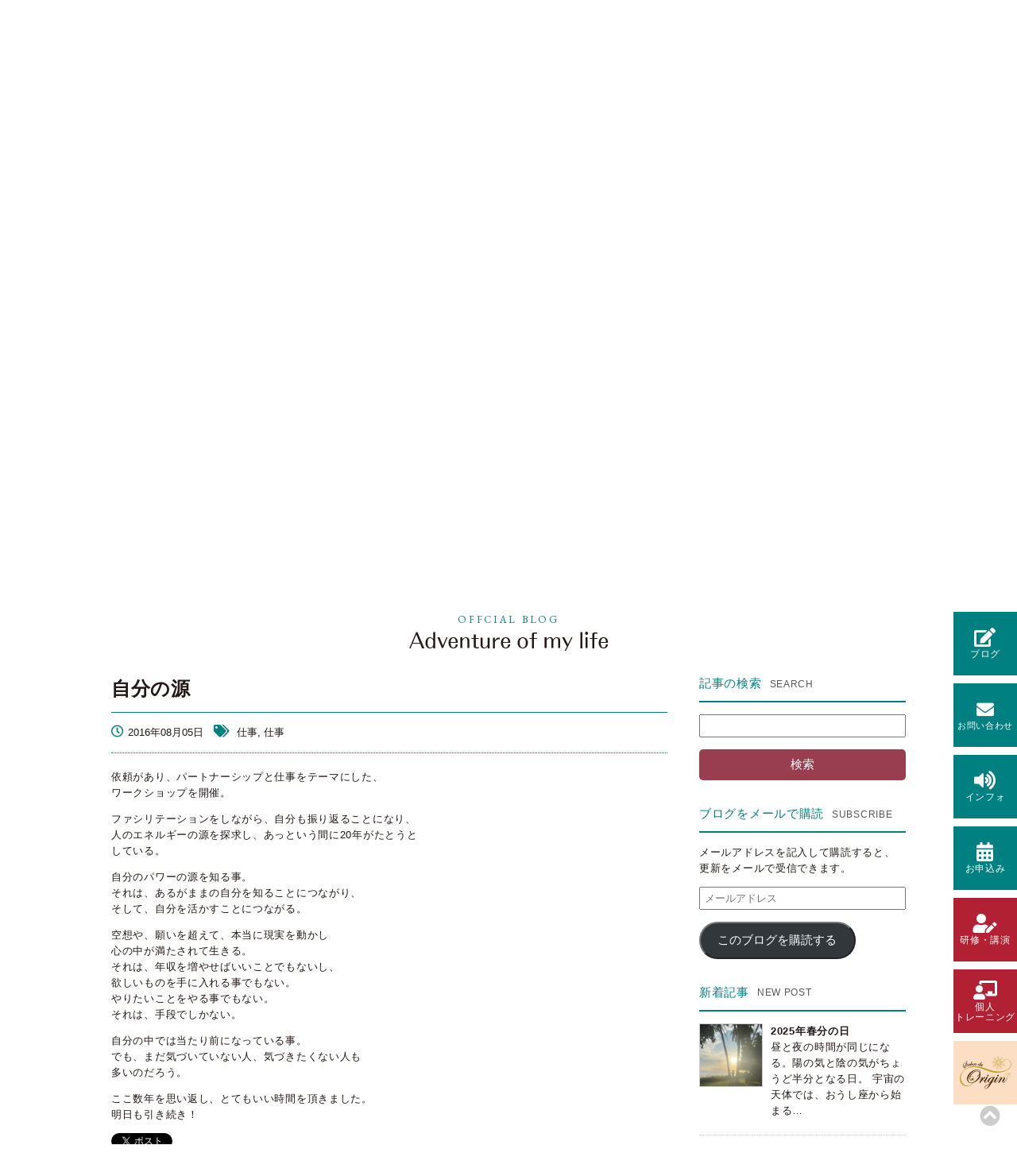

--- FILE ---
content_type: text/html; charset=UTF-8
request_url: https://mikamiyui.com/post-1125/
body_size: 15004
content:
<!DOCTYPE html>
<!--[if lte IE 9]><html class="ie9" lang="ja"><![endif]-->
<!--[if (gt IE 9)|!(IE)]>-->
<html lang="ja"><!--<![endif]-->

<head>
  <meta charset="utf-8" />
  <meta name="HandheldFriendly" content="True" />
  <meta name="format-detection" content="telephone=no" />
  <meta name="viewport" content="width=device-width, initial-scale=1.0" />
  <link rel="shortcut icon" href="https://mikamiyui.com/wps/wp-content/themes/mikami_theme/favicon.ico" />
  
  <!-- css -->
  <link href="https://fonts.googleapis.com/css?family=EB+Garamond" rel="stylesheet">
  <link rel="stylesheet" href="https://use.fontawesome.com/releases/v5.2.0/css/all.css" integrity="sha384-hWVjflwFxL6sNzntih27bfxkr27PmbbK/iSvJ+a4+0owXq79v+lsFkW54bOGbiDQ" crossorigin="anonymous">
  <link href="https://mikamiyui.com/wps/wp-content/themes/mikami_theme/css/reset.css" rel="stylesheet" type="text/css">
  <link href="https://mikamiyui.com/wps/wp-content/themes/mikami_theme/css/basic.css" rel="stylesheet" type="text/css">
  <link href="https://mikamiyui.com/wps/wp-content/themes/mikami_theme/css/style.css" rel="stylesheet" type="text/css">
  <link href="https://mikamiyui.com/wps/wp-content/themes/mikami_theme/css/sp.css" rel="stylesheet" type="text/css">
  <link href="https://mikamiyui.com/wps/wp-content/themes/mikami_theme/css/paradeiser.min.css" rel="stylesheet" type="text/css">
    <!--[if lt IE 9]>
<script src="https://cdnjs.cloudflare.com/ajax/libs/html5shiv/3.7.3/html5shiv-printshiv.min.js"></script>
<script src="https://cdnjs.cloudflare.com/ajax/libs/respond.js/1.4.2/respond.min.js"></script>
<script type="text/javascript" src="https://mikamiyui.com/wps/wp-content/themes/mikami_theme/js/flexibility.js"></script>
<![endif]-->

  <!-- Global site tag (gtag.js) - Google Analytics -->
  <script async src="https://www.googletagmanager.com/gtag/js?id=UA-24951152-1"></script>
  <script>
    window.dataLayer = window.dataLayer || [];

    function gtag() {
      dataLayer.push(arguments);
    }
    gtag('js', new Date());

    gtag('config', 'UA-24951152-1');
  </script>

  	<style>img:is([sizes="auto" i], [sizes^="auto," i]) { contain-intrinsic-size: 3000px 1500px }</style>
	
		<!-- All in One SEO 4.8.3.2 - aioseo.com -->
		<title>自分の源 | 人生の旅の歩き方 三神結衣オフィシャルサイト</title>
	<meta name="robots" content="max-image-preview:large" />
	<meta name="author" content="mikami"/>
	<link rel="canonical" href="https://mikamiyui.com/post-1125/" />
	<meta name="generator" content="All in One SEO (AIOSEO) 4.8.3.2" />
		<script type="application/ld+json" class="aioseo-schema">
			{"@context":"https:\/\/schema.org","@graph":[{"@type":"Article","@id":"https:\/\/mikamiyui.com\/post-1125\/#article","name":"\u81ea\u5206\u306e\u6e90 | \u4eba\u751f\u306e\u65c5\u306e\u6b69\u304d\u65b9 \u4e09\u795e\u7d50\u8863\u30aa\u30d5\u30a3\u30b7\u30e3\u30eb\u30b5\u30a4\u30c8","headline":"\u81ea\u5206\u306e\u6e90","author":{"@id":"https:\/\/mikamiyui.com\/author\/mikami\/#author"},"publisher":{"@id":"https:\/\/mikamiyui.com\/#organization"},"image":{"@type":"ImageObject","url":"https:\/\/mikamiyui.com\/wps\/wp-content\/uploads\/2016\/08\/yjimage.jpg","width":275,"height":183},"datePublished":"2016-08-05T17:22:00+09:00","dateModified":"2016-08-05T17:26:30+09:00","inLanguage":"ja","mainEntityOfPage":{"@id":"https:\/\/mikamiyui.com\/post-1125\/#webpage"},"isPartOf":{"@id":"https:\/\/mikamiyui.com\/post-1125\/#webpage"},"articleSection":"\u4ed5\u4e8b, \u4ed5\u4e8b"},{"@type":"BreadcrumbList","@id":"https:\/\/mikamiyui.com\/post-1125\/#breadcrumblist","itemListElement":[{"@type":"ListItem","@id":"https:\/\/mikamiyui.com#listItem","position":1,"name":"\u30db\u30fc\u30e0","item":"https:\/\/mikamiyui.com","nextItem":{"@type":"ListItem","@id":"https:\/\/mikamiyui.com\/category\/diary\/#listItem","name":"\u65e5\u8a18"}},{"@type":"ListItem","@id":"https:\/\/mikamiyui.com\/category\/diary\/#listItem","position":2,"name":"\u65e5\u8a18","item":"https:\/\/mikamiyui.com\/category\/diary\/","nextItem":{"@type":"ListItem","@id":"https:\/\/mikamiyui.com\/category\/diary\/work\/#listItem","name":"\u4ed5\u4e8b"},"previousItem":{"@type":"ListItem","@id":"https:\/\/mikamiyui.com#listItem","name":"\u30db\u30fc\u30e0"}},{"@type":"ListItem","@id":"https:\/\/mikamiyui.com\/category\/diary\/work\/#listItem","position":3,"name":"\u4ed5\u4e8b","item":"https:\/\/mikamiyui.com\/category\/diary\/work\/","nextItem":{"@type":"ListItem","@id":"https:\/\/mikamiyui.com\/post-1125\/#listItem","name":"\u81ea\u5206\u306e\u6e90"},"previousItem":{"@type":"ListItem","@id":"https:\/\/mikamiyui.com\/category\/diary\/#listItem","name":"\u65e5\u8a18"}},{"@type":"ListItem","@id":"https:\/\/mikamiyui.com\/post-1125\/#listItem","position":4,"name":"\u81ea\u5206\u306e\u6e90","previousItem":{"@type":"ListItem","@id":"https:\/\/mikamiyui.com\/category\/diary\/work\/#listItem","name":"\u4ed5\u4e8b"}}]},{"@type":"Organization","@id":"https:\/\/mikamiyui.com\/#organization","name":"\u4eba\u751f\u306e\u65c5\u306e\u6b69\u304d\u65b9 \u4e09\u795e\u7d50\u8863\u30aa\u30d5\u30a3\u30b7\u30e3\u30eb\u30b5\u30a4\u30c8","description":"Yui Mikami special program","url":"https:\/\/mikamiyui.com\/"},{"@type":"Person","@id":"https:\/\/mikamiyui.com\/author\/mikami\/#author","url":"https:\/\/mikamiyui.com\/author\/mikami\/","name":"mikami","image":{"@type":"ImageObject","@id":"https:\/\/mikamiyui.com\/post-1125\/#authorImage","url":"https:\/\/secure.gravatar.com\/avatar\/adce0336e7c2fc3647fdcc1979f2ff4a27d5bb699801d59b4ef3bca4e9635658?s=96&d=mm&r=g","width":96,"height":96,"caption":"mikami"}},{"@type":"WebPage","@id":"https:\/\/mikamiyui.com\/post-1125\/#webpage","url":"https:\/\/mikamiyui.com\/post-1125\/","name":"\u81ea\u5206\u306e\u6e90 | \u4eba\u751f\u306e\u65c5\u306e\u6b69\u304d\u65b9 \u4e09\u795e\u7d50\u8863\u30aa\u30d5\u30a3\u30b7\u30e3\u30eb\u30b5\u30a4\u30c8","inLanguage":"ja","isPartOf":{"@id":"https:\/\/mikamiyui.com\/#website"},"breadcrumb":{"@id":"https:\/\/mikamiyui.com\/post-1125\/#breadcrumblist"},"author":{"@id":"https:\/\/mikamiyui.com\/author\/mikami\/#author"},"creator":{"@id":"https:\/\/mikamiyui.com\/author\/mikami\/#author"},"image":{"@type":"ImageObject","url":"https:\/\/mikamiyui.com\/wps\/wp-content\/uploads\/2016\/08\/yjimage.jpg","@id":"https:\/\/mikamiyui.com\/post-1125\/#mainImage","width":275,"height":183},"primaryImageOfPage":{"@id":"https:\/\/mikamiyui.com\/post-1125\/#mainImage"},"datePublished":"2016-08-05T17:22:00+09:00","dateModified":"2016-08-05T17:26:30+09:00"},{"@type":"WebSite","@id":"https:\/\/mikamiyui.com\/#website","url":"https:\/\/mikamiyui.com\/","name":"\u4eba\u751f\u306e\u65c5\u306e\u6b69\u304d\u65b9 \u4e09\u795e\u7d50\u8863\u30aa\u30d5\u30a3\u30b7\u30e3\u30eb\u30b5\u30a4\u30c8","description":"Yui Mikami special program","inLanguage":"ja","publisher":{"@id":"https:\/\/mikamiyui.com\/#organization"}}]}
		</script>
		<!-- All in One SEO -->

<script type="text/javascript">
/* <![CDATA[ */
window._wpemojiSettings = {"baseUrl":"https:\/\/s.w.org\/images\/core\/emoji\/16.0.1\/72x72\/","ext":".png","svgUrl":"https:\/\/s.w.org\/images\/core\/emoji\/16.0.1\/svg\/","svgExt":".svg","source":{"concatemoji":"https:\/\/mikamiyui.com\/wps\/wp-includes\/js\/wp-emoji-release.min.js?ver=6.8.3"}};
/*! This file is auto-generated */
!function(s,n){var o,i,e;function c(e){try{var t={supportTests:e,timestamp:(new Date).valueOf()};sessionStorage.setItem(o,JSON.stringify(t))}catch(e){}}function p(e,t,n){e.clearRect(0,0,e.canvas.width,e.canvas.height),e.fillText(t,0,0);var t=new Uint32Array(e.getImageData(0,0,e.canvas.width,e.canvas.height).data),a=(e.clearRect(0,0,e.canvas.width,e.canvas.height),e.fillText(n,0,0),new Uint32Array(e.getImageData(0,0,e.canvas.width,e.canvas.height).data));return t.every(function(e,t){return e===a[t]})}function u(e,t){e.clearRect(0,0,e.canvas.width,e.canvas.height),e.fillText(t,0,0);for(var n=e.getImageData(16,16,1,1),a=0;a<n.data.length;a++)if(0!==n.data[a])return!1;return!0}function f(e,t,n,a){switch(t){case"flag":return n(e,"\ud83c\udff3\ufe0f\u200d\u26a7\ufe0f","\ud83c\udff3\ufe0f\u200b\u26a7\ufe0f")?!1:!n(e,"\ud83c\udde8\ud83c\uddf6","\ud83c\udde8\u200b\ud83c\uddf6")&&!n(e,"\ud83c\udff4\udb40\udc67\udb40\udc62\udb40\udc65\udb40\udc6e\udb40\udc67\udb40\udc7f","\ud83c\udff4\u200b\udb40\udc67\u200b\udb40\udc62\u200b\udb40\udc65\u200b\udb40\udc6e\u200b\udb40\udc67\u200b\udb40\udc7f");case"emoji":return!a(e,"\ud83e\udedf")}return!1}function g(e,t,n,a){var r="undefined"!=typeof WorkerGlobalScope&&self instanceof WorkerGlobalScope?new OffscreenCanvas(300,150):s.createElement("canvas"),o=r.getContext("2d",{willReadFrequently:!0}),i=(o.textBaseline="top",o.font="600 32px Arial",{});return e.forEach(function(e){i[e]=t(o,e,n,a)}),i}function t(e){var t=s.createElement("script");t.src=e,t.defer=!0,s.head.appendChild(t)}"undefined"!=typeof Promise&&(o="wpEmojiSettingsSupports",i=["flag","emoji"],n.supports={everything:!0,everythingExceptFlag:!0},e=new Promise(function(e){s.addEventListener("DOMContentLoaded",e,{once:!0})}),new Promise(function(t){var n=function(){try{var e=JSON.parse(sessionStorage.getItem(o));if("object"==typeof e&&"number"==typeof e.timestamp&&(new Date).valueOf()<e.timestamp+604800&&"object"==typeof e.supportTests)return e.supportTests}catch(e){}return null}();if(!n){if("undefined"!=typeof Worker&&"undefined"!=typeof OffscreenCanvas&&"undefined"!=typeof URL&&URL.createObjectURL&&"undefined"!=typeof Blob)try{var e="postMessage("+g.toString()+"("+[JSON.stringify(i),f.toString(),p.toString(),u.toString()].join(",")+"));",a=new Blob([e],{type:"text/javascript"}),r=new Worker(URL.createObjectURL(a),{name:"wpTestEmojiSupports"});return void(r.onmessage=function(e){c(n=e.data),r.terminate(),t(n)})}catch(e){}c(n=g(i,f,p,u))}t(n)}).then(function(e){for(var t in e)n.supports[t]=e[t],n.supports.everything=n.supports.everything&&n.supports[t],"flag"!==t&&(n.supports.everythingExceptFlag=n.supports.everythingExceptFlag&&n.supports[t]);n.supports.everythingExceptFlag=n.supports.everythingExceptFlag&&!n.supports.flag,n.DOMReady=!1,n.readyCallback=function(){n.DOMReady=!0}}).then(function(){return e}).then(function(){var e;n.supports.everything||(n.readyCallback(),(e=n.source||{}).concatemoji?t(e.concatemoji):e.wpemoji&&e.twemoji&&(t(e.twemoji),t(e.wpemoji)))}))}((window,document),window._wpemojiSettings);
/* ]]> */
</script>
<link rel='stylesheet' id='sbi_styles-css' href='https://mikamiyui.com/wps/wp-content/plugins/instagram-feed/css/sbi-styles.min.css?ver=6.9.1' type='text/css' media='all' />
<style id='wp-emoji-styles-inline-css' type='text/css'>

	img.wp-smiley, img.emoji {
		display: inline !important;
		border: none !important;
		box-shadow: none !important;
		height: 1em !important;
		width: 1em !important;
		margin: 0 0.07em !important;
		vertical-align: -0.1em !important;
		background: none !important;
		padding: 0 !important;
	}
</style>
<link rel='stylesheet' id='wp-block-library-css' href='https://mikamiyui.com/wps/wp-includes/css/dist/block-library/style.min.css?ver=6.8.3' type='text/css' media='all' />
<style id='classic-theme-styles-inline-css' type='text/css'>
/*! This file is auto-generated */
.wp-block-button__link{color:#fff;background-color:#32373c;border-radius:9999px;box-shadow:none;text-decoration:none;padding:calc(.667em + 2px) calc(1.333em + 2px);font-size:1.125em}.wp-block-file__button{background:#32373c;color:#fff;text-decoration:none}
</style>
<link rel='stylesheet' id='mediaelement-css' href='https://mikamiyui.com/wps/wp-includes/js/mediaelement/mediaelementplayer-legacy.min.css?ver=4.2.17' type='text/css' media='all' />
<link rel='stylesheet' id='wp-mediaelement-css' href='https://mikamiyui.com/wps/wp-includes/js/mediaelement/wp-mediaelement.min.css?ver=6.8.3' type='text/css' media='all' />
<style id='jetpack-sharing-buttons-style-inline-css' type='text/css'>
.jetpack-sharing-buttons__services-list{display:flex;flex-direction:row;flex-wrap:wrap;gap:0;list-style-type:none;margin:5px;padding:0}.jetpack-sharing-buttons__services-list.has-small-icon-size{font-size:12px}.jetpack-sharing-buttons__services-list.has-normal-icon-size{font-size:16px}.jetpack-sharing-buttons__services-list.has-large-icon-size{font-size:24px}.jetpack-sharing-buttons__services-list.has-huge-icon-size{font-size:36px}@media print{.jetpack-sharing-buttons__services-list{display:none!important}}.editor-styles-wrapper .wp-block-jetpack-sharing-buttons{gap:0;padding-inline-start:0}ul.jetpack-sharing-buttons__services-list.has-background{padding:1.25em 2.375em}
</style>
<style id='global-styles-inline-css' type='text/css'>
:root{--wp--preset--aspect-ratio--square: 1;--wp--preset--aspect-ratio--4-3: 4/3;--wp--preset--aspect-ratio--3-4: 3/4;--wp--preset--aspect-ratio--3-2: 3/2;--wp--preset--aspect-ratio--2-3: 2/3;--wp--preset--aspect-ratio--16-9: 16/9;--wp--preset--aspect-ratio--9-16: 9/16;--wp--preset--color--black: #000000;--wp--preset--color--cyan-bluish-gray: #abb8c3;--wp--preset--color--white: #ffffff;--wp--preset--color--pale-pink: #f78da7;--wp--preset--color--vivid-red: #cf2e2e;--wp--preset--color--luminous-vivid-orange: #ff6900;--wp--preset--color--luminous-vivid-amber: #fcb900;--wp--preset--color--light-green-cyan: #7bdcb5;--wp--preset--color--vivid-green-cyan: #00d084;--wp--preset--color--pale-cyan-blue: #8ed1fc;--wp--preset--color--vivid-cyan-blue: #0693e3;--wp--preset--color--vivid-purple: #9b51e0;--wp--preset--gradient--vivid-cyan-blue-to-vivid-purple: linear-gradient(135deg,rgba(6,147,227,1) 0%,rgb(155,81,224) 100%);--wp--preset--gradient--light-green-cyan-to-vivid-green-cyan: linear-gradient(135deg,rgb(122,220,180) 0%,rgb(0,208,130) 100%);--wp--preset--gradient--luminous-vivid-amber-to-luminous-vivid-orange: linear-gradient(135deg,rgba(252,185,0,1) 0%,rgba(255,105,0,1) 100%);--wp--preset--gradient--luminous-vivid-orange-to-vivid-red: linear-gradient(135deg,rgba(255,105,0,1) 0%,rgb(207,46,46) 100%);--wp--preset--gradient--very-light-gray-to-cyan-bluish-gray: linear-gradient(135deg,rgb(238,238,238) 0%,rgb(169,184,195) 100%);--wp--preset--gradient--cool-to-warm-spectrum: linear-gradient(135deg,rgb(74,234,220) 0%,rgb(151,120,209) 20%,rgb(207,42,186) 40%,rgb(238,44,130) 60%,rgb(251,105,98) 80%,rgb(254,248,76) 100%);--wp--preset--gradient--blush-light-purple: linear-gradient(135deg,rgb(255,206,236) 0%,rgb(152,150,240) 100%);--wp--preset--gradient--blush-bordeaux: linear-gradient(135deg,rgb(254,205,165) 0%,rgb(254,45,45) 50%,rgb(107,0,62) 100%);--wp--preset--gradient--luminous-dusk: linear-gradient(135deg,rgb(255,203,112) 0%,rgb(199,81,192) 50%,rgb(65,88,208) 100%);--wp--preset--gradient--pale-ocean: linear-gradient(135deg,rgb(255,245,203) 0%,rgb(182,227,212) 50%,rgb(51,167,181) 100%);--wp--preset--gradient--electric-grass: linear-gradient(135deg,rgb(202,248,128) 0%,rgb(113,206,126) 100%);--wp--preset--gradient--midnight: linear-gradient(135deg,rgb(2,3,129) 0%,rgb(40,116,252) 100%);--wp--preset--font-size--small: 13px;--wp--preset--font-size--medium: 20px;--wp--preset--font-size--large: 36px;--wp--preset--font-size--x-large: 42px;--wp--preset--spacing--20: 0.44rem;--wp--preset--spacing--30: 0.67rem;--wp--preset--spacing--40: 1rem;--wp--preset--spacing--50: 1.5rem;--wp--preset--spacing--60: 2.25rem;--wp--preset--spacing--70: 3.38rem;--wp--preset--spacing--80: 5.06rem;--wp--preset--shadow--natural: 6px 6px 9px rgba(0, 0, 0, 0.2);--wp--preset--shadow--deep: 12px 12px 50px rgba(0, 0, 0, 0.4);--wp--preset--shadow--sharp: 6px 6px 0px rgba(0, 0, 0, 0.2);--wp--preset--shadow--outlined: 6px 6px 0px -3px rgba(255, 255, 255, 1), 6px 6px rgba(0, 0, 0, 1);--wp--preset--shadow--crisp: 6px 6px 0px rgba(0, 0, 0, 1);}:where(.is-layout-flex){gap: 0.5em;}:where(.is-layout-grid){gap: 0.5em;}body .is-layout-flex{display: flex;}.is-layout-flex{flex-wrap: wrap;align-items: center;}.is-layout-flex > :is(*, div){margin: 0;}body .is-layout-grid{display: grid;}.is-layout-grid > :is(*, div){margin: 0;}:where(.wp-block-columns.is-layout-flex){gap: 2em;}:where(.wp-block-columns.is-layout-grid){gap: 2em;}:where(.wp-block-post-template.is-layout-flex){gap: 1.25em;}:where(.wp-block-post-template.is-layout-grid){gap: 1.25em;}.has-black-color{color: var(--wp--preset--color--black) !important;}.has-cyan-bluish-gray-color{color: var(--wp--preset--color--cyan-bluish-gray) !important;}.has-white-color{color: var(--wp--preset--color--white) !important;}.has-pale-pink-color{color: var(--wp--preset--color--pale-pink) !important;}.has-vivid-red-color{color: var(--wp--preset--color--vivid-red) !important;}.has-luminous-vivid-orange-color{color: var(--wp--preset--color--luminous-vivid-orange) !important;}.has-luminous-vivid-amber-color{color: var(--wp--preset--color--luminous-vivid-amber) !important;}.has-light-green-cyan-color{color: var(--wp--preset--color--light-green-cyan) !important;}.has-vivid-green-cyan-color{color: var(--wp--preset--color--vivid-green-cyan) !important;}.has-pale-cyan-blue-color{color: var(--wp--preset--color--pale-cyan-blue) !important;}.has-vivid-cyan-blue-color{color: var(--wp--preset--color--vivid-cyan-blue) !important;}.has-vivid-purple-color{color: var(--wp--preset--color--vivid-purple) !important;}.has-black-background-color{background-color: var(--wp--preset--color--black) !important;}.has-cyan-bluish-gray-background-color{background-color: var(--wp--preset--color--cyan-bluish-gray) !important;}.has-white-background-color{background-color: var(--wp--preset--color--white) !important;}.has-pale-pink-background-color{background-color: var(--wp--preset--color--pale-pink) !important;}.has-vivid-red-background-color{background-color: var(--wp--preset--color--vivid-red) !important;}.has-luminous-vivid-orange-background-color{background-color: var(--wp--preset--color--luminous-vivid-orange) !important;}.has-luminous-vivid-amber-background-color{background-color: var(--wp--preset--color--luminous-vivid-amber) !important;}.has-light-green-cyan-background-color{background-color: var(--wp--preset--color--light-green-cyan) !important;}.has-vivid-green-cyan-background-color{background-color: var(--wp--preset--color--vivid-green-cyan) !important;}.has-pale-cyan-blue-background-color{background-color: var(--wp--preset--color--pale-cyan-blue) !important;}.has-vivid-cyan-blue-background-color{background-color: var(--wp--preset--color--vivid-cyan-blue) !important;}.has-vivid-purple-background-color{background-color: var(--wp--preset--color--vivid-purple) !important;}.has-black-border-color{border-color: var(--wp--preset--color--black) !important;}.has-cyan-bluish-gray-border-color{border-color: var(--wp--preset--color--cyan-bluish-gray) !important;}.has-white-border-color{border-color: var(--wp--preset--color--white) !important;}.has-pale-pink-border-color{border-color: var(--wp--preset--color--pale-pink) !important;}.has-vivid-red-border-color{border-color: var(--wp--preset--color--vivid-red) !important;}.has-luminous-vivid-orange-border-color{border-color: var(--wp--preset--color--luminous-vivid-orange) !important;}.has-luminous-vivid-amber-border-color{border-color: var(--wp--preset--color--luminous-vivid-amber) !important;}.has-light-green-cyan-border-color{border-color: var(--wp--preset--color--light-green-cyan) !important;}.has-vivid-green-cyan-border-color{border-color: var(--wp--preset--color--vivid-green-cyan) !important;}.has-pale-cyan-blue-border-color{border-color: var(--wp--preset--color--pale-cyan-blue) !important;}.has-vivid-cyan-blue-border-color{border-color: var(--wp--preset--color--vivid-cyan-blue) !important;}.has-vivid-purple-border-color{border-color: var(--wp--preset--color--vivid-purple) !important;}.has-vivid-cyan-blue-to-vivid-purple-gradient-background{background: var(--wp--preset--gradient--vivid-cyan-blue-to-vivid-purple) !important;}.has-light-green-cyan-to-vivid-green-cyan-gradient-background{background: var(--wp--preset--gradient--light-green-cyan-to-vivid-green-cyan) !important;}.has-luminous-vivid-amber-to-luminous-vivid-orange-gradient-background{background: var(--wp--preset--gradient--luminous-vivid-amber-to-luminous-vivid-orange) !important;}.has-luminous-vivid-orange-to-vivid-red-gradient-background{background: var(--wp--preset--gradient--luminous-vivid-orange-to-vivid-red) !important;}.has-very-light-gray-to-cyan-bluish-gray-gradient-background{background: var(--wp--preset--gradient--very-light-gray-to-cyan-bluish-gray) !important;}.has-cool-to-warm-spectrum-gradient-background{background: var(--wp--preset--gradient--cool-to-warm-spectrum) !important;}.has-blush-light-purple-gradient-background{background: var(--wp--preset--gradient--blush-light-purple) !important;}.has-blush-bordeaux-gradient-background{background: var(--wp--preset--gradient--blush-bordeaux) !important;}.has-luminous-dusk-gradient-background{background: var(--wp--preset--gradient--luminous-dusk) !important;}.has-pale-ocean-gradient-background{background: var(--wp--preset--gradient--pale-ocean) !important;}.has-electric-grass-gradient-background{background: var(--wp--preset--gradient--electric-grass) !important;}.has-midnight-gradient-background{background: var(--wp--preset--gradient--midnight) !important;}.has-small-font-size{font-size: var(--wp--preset--font-size--small) !important;}.has-medium-font-size{font-size: var(--wp--preset--font-size--medium) !important;}.has-large-font-size{font-size: var(--wp--preset--font-size--large) !important;}.has-x-large-font-size{font-size: var(--wp--preset--font-size--x-large) !important;}
:where(.wp-block-post-template.is-layout-flex){gap: 1.25em;}:where(.wp-block-post-template.is-layout-grid){gap: 1.25em;}
:where(.wp-block-columns.is-layout-flex){gap: 2em;}:where(.wp-block-columns.is-layout-grid){gap: 2em;}
:root :where(.wp-block-pullquote){font-size: 1.5em;line-height: 1.6;}
</style>
<link rel='stylesheet' id='contact-form-7-css' href='https://mikamiyui.com/wps/wp-content/plugins/contact-form-7/includes/css/styles.css?ver=6.0.6' type='text/css' media='all' />
<link rel='stylesheet' id='jetpack-subscriptions-css' href='https://mikamiyui.com/wps/wp-content/plugins/jetpack/modules/subscriptions/subscriptions.css?ver=14.7' type='text/css' media='all' />
<link rel='stylesheet' id='wp-pagenavi-css' href='https://mikamiyui.com/wps/wp-content/plugins/wp-pagenavi/pagenavi-css.css?ver=2.70' type='text/css' media='all' />
<link rel='stylesheet' id='sharedaddy-css' href='https://mikamiyui.com/wps/wp-content/plugins/jetpack/modules/sharedaddy/sharing.css?ver=14.7' type='text/css' media='all' />
<link rel='stylesheet' id='social-logos-css' href='https://mikamiyui.com/wps/wp-content/plugins/jetpack/_inc/social-logos/social-logos.min.css?ver=14.7' type='text/css' media='all' />
<!--n2css--><!--n2js--><link rel="https://api.w.org/" href="https://mikamiyui.com/wp-json/" /><link rel="alternate" title="JSON" type="application/json" href="https://mikamiyui.com/wp-json/wp/v2/posts/1125" /><link rel='shortlink' href='https://mikamiyui.com/?p=1125' />
<link rel="alternate" title="oEmbed (JSON)" type="application/json+oembed" href="https://mikamiyui.com/wp-json/oembed/1.0/embed?url=https%3A%2F%2Fmikamiyui.com%2Fpost-1125%2F" />
<link rel="alternate" title="oEmbed (XML)" type="text/xml+oembed" href="https://mikamiyui.com/wp-json/oembed/1.0/embed?url=https%3A%2F%2Fmikamiyui.com%2Fpost-1125%2F&#038;format=xml" />
</head>

        <body id="blog">
        
          <!-- #container -->
          <div id="container">
            <div class="sm-show" id="sm-nav">
              <nav class="paradeiser">
                <a href="https://mikamiyui.com/" class="btn">
                  <i class="fas fa-home fa-2x"></i>
                  <span>ホーム</span>
                </a>
                <span class="paradeiser_dropdown">
                  <a href="#paradeiser-more" id="paradeiser-dropdown" class="btn">
                    <i class="fas fa-file-alt fa-2x"></i>
                    <span>コンテンツ</span>
                  </a>
                  <ul class="paradeiser_children" id="paradeiser-more">
                    <li><a href="https://mikamiyui.com/about/">人生の旅とは <span class="serif">ABOUT</span></a></li>
                    <li><a href="https://mikamiyui.com/message/">想い <span class="serif">MESSAGE</span></a></li>
                    <li><a href="https://mikamiyui.com/profile/">プロフィール <span class="serif">PROFILE</span></a></li>
                    <li><a href="https://mikamiyui.com/history/">ヒストリー <span class="serif">HISTORY</span></a></li>
                    <li><a href="https://mikamiyui.com/program/">プログラム <span class="serif">PROGRAM</span></a></li>
                    <li><a href="https://mikamiyui.com/voice/voice01/">参加者の声 <span class="serif">VOICE</span></a></li>
                    <li id="greybox"><a href="#!"></a></li>
                  </ul>
                </span>
                <a href="https://mikamiyui.com/blog/" class="btn">
                  <i class="fas fa-edit fa-2x"></i>
                  <span>ブログ</span>
                </a>
                <a href="https://mikamiyui.com/information/" class="btn">
                  <i class="fas fa-volume-up fa-2x"></i>
                  <span>インフォ</span>
                </a>
                <!-- and include the dropdown aswell -->
                <span class="paradeiser_dropdown">
                  <a href="#paradeiser-more1" id="paradeiser-dropdown" class="btn">
                    <i class="fas fa-bars fa-2x"></i>
                    <span>その他</span>
                  </a>
                  <ul class="paradeiser_children" id="paradeiser-more1">
                    <li><a href="https://mikamiyui.com/contact/">お問い合わせ <span class="serif">CONTACT</span></a></li>
                    <li><a href="https://mikamiyui.com/application/">お申込み <span class="serif">APPLICATION</span></a></li>
                    <li><a href="https://mikamiyui.com/mailmagazine/">メールマガジン登録 <span class="serif">MAIL MAGAZINE</span></a></li>
                    <li><a href="https://mikamiyui.com/company/">会社概要 <span class="serif">COMPANY</span></a></li>
                    <li><a href="https://mikamiyui.com/privacy/">プライバシーポリシー <span class="serif">PRIVACY POLICY</span></a></li>
                    <li id="greybox"><a href="#!"></a></li>
                  </ul>
                </span>
              </nav>
              <p class="sm-logo"><a href="https://mikamiyui.com"><img src="https://mikamiyui.com/wps/wp-content/themes/mikami_theme/images/common/logo.png" alt="三神結衣 人生の旅の歩き方" /></a></p>
            </div>
            <!-- #header -->
                                <div id="header" class="page photo-bg">
                                          <header role="banner">
                        <div class="inner pc-show">
                          <nav class="gnav gnav-left">
                            <ul>
                              <li><a href="https://mikamiyui.com/about/" ><span class="serif">ABOUT</span> 人生の旅とは</a></li>
                              <li><a href="https://mikamiyui.com/message/" ><span class="serif">MESSAGE</span> 想い</a></li>
                              <li><a href="https://mikamiyui.com/profile/" ><span class="serif">PROFILE</span> プロフィール</a></li>
                            </ul>
                          </nav>
                          <p class="logo"><a href="https://mikamiyui.com"><img src="https://mikamiyui.com/wps/wp-content/themes/mikami_theme/images/common/logo.png" alt="三神結衣 人生の旅の歩き方" /></a></p>
                          <nav class="gnav gnav-right">
                            <ul>
                              <li><a href="https://mikamiyui.com/history/" >ヒストリー <span class="serif">HISTORY</span></a></li>
                              <li class="gnav_program"><a href="https://mikamiyui.com/program/" >プログラム <span class="serif">PROGRAM</span></a></li>
                              <li><a href="https://mikamiyui.com/voice/voice01" >参加者の声 <span class="serif">VOICE</span></a></li>
                            </ul>
                          </nav>
                        </div>
                      </header>
                      </div><!-- //#header -->

                      <!-- #side-nav -->
                      <div id="side-nav" class="pc-show">
                        <nav>
                          <ul>
                            <li class="blog-icon"><a href="https://mikamiyui.com/blog/"><span><i class="fas fa-edit fa-2x"></i><br>ブログ</span></a></li>
                            <li class="contact-icon"><a href="https://mikamiyui.com/contact/"><span><i class="fas fa-envelope fa-2x"></i><br>お問い合わせ</span></a></li>
                            <li class="infor-icon"><a href="https://mikamiyui.com/information/"><span><i class="fas fa-volume-up fa-2x"></i><br>インフォ</span></a></li>
                            <li class="app-icon"><a href="https://mikamiyui.com/application/"><span><i class="fas fa-calendar-alt fa-2x"></i><br>お申込み</span></a></li>
                            <li class="training-icon"><a href="https://nextstage-produce.com/training.html" target="_brank"><span><i class="fas fa-user-edit fa-2x"></i><br>研修・講演</span></a></li>
                            <li class="individual-icon"><a href="https://nextstage-produce.com/individual-training.html" target="_brank"><span><i class="fas fa-chalkboard-teacher fa-2x"></i><br>個人<br>トレーニング</span></a></li>
                            <li class="origin-icon"><a href="https://www.salon-origin.com/" target="_brank"><img src="https://mikamiyui.com/wps/wp-content/themes/mikami_theme/images/common/icon_origin.svg" alt=""></a></li>
                          </ul>
                        </nav>
                      </div><!-- //#side-nav -->
<!-- #contents -->
    <div id="contents">
      <div class="inner cf">
        <h1 class="head-title"><span class="serif">OFFCIAL BLOG</span><br><img src="https://mikamiyui.com/wps/wp-content/themes/mikami_theme/images/blog/blog_head01.png" alt="Adventure of my life"/></h1>
        <div id="main" class="single">
					          <article>
            <h2>自分の源</h2>
            <ul class="post-info">
              <li><i class="far fa-clock"></i>2016年08月05日</li>
              <li><i class="fas fa-tags"></i>
							仕事, 仕事							</li>
            </ul>
            <div class="post-cont">
							<p>依頼があり、パートナーシップと仕事をテーマにした、<br />
ワークショップを開催。</p>
<p>ファシリテーションをしながら、自分も振り返ることになり、<br />
人のエネルギーの源を探求し、あっという間に20年がたとうと<br />
している。</p>
<p>自分のパワーの源を知る事。<br />
それは、あるがままの自分を知ることにつながり、<br />
そして、自分を活かすことにつながる。</p>
<p>空想や、願いを超えて、本当に現実を動かし<br />
心の中が満たされて生きる。<br />
それは、年収を増やせばいいことでもないし、<br />
欲しいものを手に入れる事でもない。<br />
やりたいことをやる事でもない。<br />
それは、手段でしかない。</p>
<p>自分の中では当たり前になっている事。<br />
でも、まだ気づいていない人、気づきたくない人も<br />
多いのだろう。</p>
<p>ここ数年を思い返し、とてもいい時間を頂きました。<br />
明日も引き続き！</p>
<div class="sharedaddy sd-sharing-enabled"><div class="robots-nocontent sd-block sd-social sd-social-official sd-sharing"><div class="sd-content"><ul><li class="share-twitter"><a href="https://twitter.com/share" class="twitter-share-button" data-url="https://mikamiyui.com/post-1125/" data-text="自分の源"  >Tweet</a></li><li class="share-facebook"><div class="fb-share-button" data-href="https://mikamiyui.com/post-1125/" data-layout="button_count"></div></li><li class="share-end"></li></ul></div></div></div>            </div>
          </article>
										
					 
          <!-- #pagination -->
          <div id="pagination" class="cf">
												            <a href="https://mikamiyui.com/post-1121/" class="link prev-link">
              <ul>
                <li>&lsaquo; 前の記事へ</li>
                <li>8月夏</li>
              </ul>
            </a>
																		            <a href="https://mikamiyui.com/post-1137/" class="link next-link">
              <ul>
                <li>沖縄にて</li>
                <li>次の記事へ &rsaquo;</li>
              </ul>
            </a>
						          </div>
          <!-- #related-articles -->
          <div id="related-articles">
            <h3 class="related-title">関連する記事<span>RELATED ARTICLES</span></h3>
            <div class="post-wrap flex-s-sb flex-wrap">
																					<a class="post-box" href="https://mikamiyui.com/post-3567/">
								<div class="">
									<p class="eyecatch-img">
																		<img width="354" height="266" src="https://mikamiyui.com/wps/wp-content/uploads/2025/03/2025-02-16_06-53-34_778-354x266.jpeg" class="attachment-blog-thumimage size-blog-thumimage wp-post-image" alt="" decoding="async" loading="lazy" />																		</p>
									<dl>
										<dt>2025年春分の日</dt>
										<dd><p>昼と夜の時間が同じになる。陽の気と陰の気がちょうど半分となる日。 宇宙の天体では、おうし座から始まる…</p>
</dd>
									</dl>
								</div>
							</a>
														<a class="post-box" href="https://mikamiyui.com/post-3553/">
								<div class="">
									<p class="eyecatch-img">
																		<img width="354" height="266" src="https://mikamiyui.com/wps/wp-content/uploads/2024/03/2024-03-11_08-42-36_825-354x266.jpeg" class="attachment-blog-thumimage size-blog-thumimage wp-post-image" alt="" decoding="async" loading="lazy" />																		</p>
									<dl>
										<dt>ふっきれた日</dt>
										<dd><p>気が向いたとき、SNSには長すぎる、そんな時 ブログは、思いのまま独り言のように書いている(#^^#…</p>
</dd>
									</dl>
								</div>
							</a>
														<a class="post-box" href="https://mikamiyui.com/post-3534/">
								<div class="">
									<p class="eyecatch-img">
																		<img width="354" height="266" src="https://mikamiyui.com/wps/wp-content/uploads/2023/04/2023-04-02_07-18-04_609-2-354x266.jpeg" class="attachment-blog-thumimage size-blog-thumimage wp-post-image" alt="" decoding="async" loading="lazy" />																		</p>
									<dl>
										<dt>変わっていく時</dt>
										<dd><p>人は、変化をしたいと言いつつ、変わらないことに安心しているんですよね。 だから今までと違うことがあっ…</p>
</dd>
									</dl>
								</div>
							</a>
														<a class="post-box" href="https://mikamiyui.com/post-3519/">
								<div class="">
									<p class="eyecatch-img">
																		<img width="354" height="266" src="https://mikamiyui.com/wps/wp-content/uploads/2023/01/AG3A9513-354x266.jpg" class="attachment-blog-thumimage size-blog-thumimage wp-post-image" alt="" decoding="async" loading="lazy" />																		</p>
									<dl>
										<dt>２０周年アニバーサリーにあたり</dt>
										<dd><p>長かったような、短かったようなそんな２０年を振り返る２０２２年が過ぎました。 会社としては、１０年一…</p>
</dd>
									</dl>
								</div>
							</a>
														<a class="post-box" href="https://mikamiyui.com/post-3529/">
								<div class="">
									<p class="eyecatch-img">
																		<img width="354" height="266" src="https://mikamiyui.com/wps/wp-content/uploads/2022/09/A0105351-F34E-4B84-8824-D3059CA42673-354x266.jpeg" class="attachment-blog-thumimage size-blog-thumimage wp-post-image" alt="" decoding="async" loading="lazy" />																		</p>
									<dl>
										<dt>日本で一番高い場所</dt>
										<dd><p>2022年8月1日　富士山最高峰　剣ヶ峰に立つ。 人生で4回目の富士登山でした。 いづれも、山頂には…</p>
</dd>
									</dl>
								</div>
							</a>
														<a class="post-box" href="https://mikamiyui.com/post-3489/">
								<div class="">
									<p class="eyecatch-img">
																		<img width="354" height="266" src="https://mikamiyui.com/wps/wp-content/uploads/2019/09/F75C567A-3434-4E69-98D2-97E2D543377F-354x266.jpeg" class="attachment-blog-thumimage size-blog-thumimage wp-post-image" alt="" decoding="async" loading="lazy" />																		</p>
									<dl>
										<dt>時は早い、人生は短い</dt>
										<dd><p>「思おておるより、時は早い。人生は短いぞ」 聞き流していた時代劇から流れてきた台詞に、耳が止まった。…</p>
</dd>
									</dl>
								</div>
							</a>
																					            </div>
          </div><!-- //#related-articles -->
        </div><!-- //#main -->
        
				<!-- #side -->
				<div id="side" class="">
					<aside>
					
		<div id="search-2" class="widget-wrap widget_search"><h3 class="sidebar-title">記事の検索</h3><form role="search" method="get" id="searchform" class="searchform" action="https://mikamiyui.com/">
				<div>
					<label class="screen-reader-text" for="s">検索:</label>
					<input type="text" value="" name="s" id="s" />
					<input type="submit" id="searchsubmit" value="検索" />
				</div>
			</form></div><div id="blog_subscription-3" class="widget-wrap widget_blog_subscription jetpack_subscription_widget"><h3 class="sidebar-title">ブログをメールで購読</h3>
			<div class="wp-block-jetpack-subscriptions__container">
			<form action="#" method="post" accept-charset="utf-8" id="subscribe-blog-blog_subscription-3"
				data-blog="92345795"
				data-post_access_level="everybody" >
									<div id="subscribe-text"><p>メールアドレスを記入して購読すると、更新をメールで受信できます。</p>
</div>
										<p id="subscribe-email">
						<label id="jetpack-subscribe-label"
							class="screen-reader-text"
							for="subscribe-field-blog_subscription-3">
							メールアドレス						</label>
						<input type="email" name="email" required="required"
																					value=""
							id="subscribe-field-blog_subscription-3"
							placeholder="メールアドレス"
						/>
					</p>

					<p id="subscribe-submit"
											>
						<input type="hidden" name="action" value="subscribe"/>
						<input type="hidden" name="source" value="https://mikamiyui.com/post-1125/"/>
						<input type="hidden" name="sub-type" value="widget"/>
						<input type="hidden" name="redirect_fragment" value="subscribe-blog-blog_subscription-3"/>
						<input type="hidden" id="_wpnonce" name="_wpnonce" value="a775e54947" /><input type="hidden" name="_wp_http_referer" value="/post-1125/" />						<button type="submit"
															class="wp-block-button__link"
																					name="jetpack_subscriptions_widget"
						>
							このブログを購読する						</button>
					</p>
							</form>
						</div>
			
</div>		<div class="widget-wrap widget_recent_entries">
			<h3 class="sidebar-title">新着記事</h3>
									<div class="post-wrap cf">
				<a href="https://mikamiyui.com/post-3567/">
					<p class="eyecatch-img">
										<img width="200" height="200" src="https://mikamiyui.com/wps/wp-content/uploads/2025/03/2025-02-16_06-53-34_778-200x200.jpeg" class="attachment-thumbnail size-thumbnail wp-post-image" alt="" decoding="async" loading="lazy" />										</p>
				</a>
				<dl>
					<dt><a href="https://mikamiyui.com/post-3567/">2025年春分の日</a></dt>
					<dd><p>昼と夜の時間が同じになる。陽の気と陰の気がちょうど半分となる日。 宇宙の天体では、おうし座から始まる…</p>
</dd>
				</dl>
			</div>
						<div class="post-wrap cf">
				<a href="https://mikamiyui.com/post-3553/">
					<p class="eyecatch-img">
										<img width="200" height="200" src="https://mikamiyui.com/wps/wp-content/uploads/2024/03/2024-03-11_08-42-36_825-200x200.jpeg" class="attachment-thumbnail size-thumbnail wp-post-image" alt="" decoding="async" loading="lazy" />										</p>
				</a>
				<dl>
					<dt><a href="https://mikamiyui.com/post-3553/">ふっきれた日</a></dt>
					<dd><p>気が向いたとき、SNSには長すぎる、そんな時 ブログは、思いのまま独り言のように書いている(#^^#…</p>
</dd>
				</dl>
			</div>
						<div class="post-wrap cf">
				<a href="https://mikamiyui.com/post-3543/">
					<p class="eyecatch-img">
										<img width="200" height="200" src="https://mikamiyui.com/wps/wp-content/uploads/2023/08/IMG_9604-200x200.jpg" class="attachment-thumbnail size-thumbnail wp-post-image" alt="" decoding="async" loading="lazy" />										</p>
				</a>
				<dl>
					<dt><a href="https://mikamiyui.com/post-3543/">地球に生まれた日</a></dt>
					<dd><p>8月19日　地球に生まれた日 それなりに年を重ねてきているので、 振り返ると、色々な過ごし方をしてき…</p>
</dd>
				</dl>
			</div>
						<div class="post-wrap cf">
				<a href="https://mikamiyui.com/post-3534/">
					<p class="eyecatch-img">
										<img width="200" height="200" src="https://mikamiyui.com/wps/wp-content/uploads/2023/04/2023-04-02_07-18-04_609-2-200x200.jpeg" class="attachment-thumbnail size-thumbnail wp-post-image" alt="" decoding="async" loading="lazy" />										</p>
				</a>
				<dl>
					<dt><a href="https://mikamiyui.com/post-3534/">変わっていく時</a></dt>
					<dd><p>人は、変化をしたいと言いつつ、変わらないことに安心しているんですよね。 だから今までと違うことがあっ…</p>
</dd>
				</dl>
			</div>
						<div class="post-wrap cf">
				<a href="https://mikamiyui.com/post-3519/">
					<p class="eyecatch-img">
										<img width="200" height="200" src="https://mikamiyui.com/wps/wp-content/uploads/2023/01/AG3A9513-200x200.jpg" class="attachment-thumbnail size-thumbnail wp-post-image" alt="" decoding="async" loading="lazy" />										</p>
				</a>
				<dl>
					<dt><a href="https://mikamiyui.com/post-3519/">２０周年アニバーサリーにあたり</a></dt>
					<dd><p>長かったような、短かったようなそんな２０年を振り返る２０２２年が過ぎました。 会社としては、１０年一…</p>
</dd>
				</dl>
			</div>
								</div>
							
		<div id="archives-2" class="widget-wrap widget_archive"><h3 class="sidebar-title">アーカイブ</h3>
			<ul>
					<li><a href='https://mikamiyui.com/2025/03/'>2025年3月</a></li>
	<li><a href='https://mikamiyui.com/2024/03/'>2024年3月</a></li>
	<li><a href='https://mikamiyui.com/2023/08/'>2023年8月</a></li>
	<li><a href='https://mikamiyui.com/2023/04/'>2023年4月</a></li>
	<li><a href='https://mikamiyui.com/2022/12/'>2022年12月</a></li>
	<li><a href='https://mikamiyui.com/2022/08/'>2022年8月</a></li>
	<li><a href='https://mikamiyui.com/2022/01/'>2022年1月</a></li>
	<li><a href='https://mikamiyui.com/2021/08/'>2021年8月</a></li>
	<li><a href='https://mikamiyui.com/2021/06/'>2021年6月</a></li>
	<li><a href='https://mikamiyui.com/2021/03/'>2021年3月</a></li>
	<li><a href='https://mikamiyui.com/2021/02/'>2021年2月</a></li>
	<li><a href='https://mikamiyui.com/2021/01/'>2021年1月</a></li>
	<li><a href='https://mikamiyui.com/2020/12/'>2020年12月</a></li>
	<li><a href='https://mikamiyui.com/2020/10/'>2020年10月</a></li>
	<li><a href='https://mikamiyui.com/2020/09/'>2020年9月</a></li>
	<li><a href='https://mikamiyui.com/2020/08/'>2020年8月</a></li>
	<li><a href='https://mikamiyui.com/2020/07/'>2020年7月</a></li>
	<li><a href='https://mikamiyui.com/2020/06/'>2020年6月</a></li>
	<li><a href='https://mikamiyui.com/2020/05/'>2020年5月</a></li>
	<li><a href='https://mikamiyui.com/2020/04/'>2020年4月</a></li>
	<li><a href='https://mikamiyui.com/2020/02/'>2020年2月</a></li>
	<li><a href='https://mikamiyui.com/2020/01/'>2020年1月</a></li>
	<li><a href='https://mikamiyui.com/2019/12/'>2019年12月</a></li>
	<li><a href='https://mikamiyui.com/2019/11/'>2019年11月</a></li>
	<li><a href='https://mikamiyui.com/2019/10/'>2019年10月</a></li>
	<li><a href='https://mikamiyui.com/2019/09/'>2019年9月</a></li>
	<li><a href='https://mikamiyui.com/2019/08/'>2019年8月</a></li>
	<li><a href='https://mikamiyui.com/2019/07/'>2019年7月</a></li>
	<li><a href='https://mikamiyui.com/2019/06/'>2019年6月</a></li>
	<li><a href='https://mikamiyui.com/2019/05/'>2019年5月</a></li>
	<li><a href='https://mikamiyui.com/2019/04/'>2019年4月</a></li>
	<li><a href='https://mikamiyui.com/2019/03/'>2019年3月</a></li>
	<li><a href='https://mikamiyui.com/2019/02/'>2019年2月</a></li>
	<li><a href='https://mikamiyui.com/2019/01/'>2019年1月</a></li>
	<li><a href='https://mikamiyui.com/2018/12/'>2018年12月</a></li>
	<li><a href='https://mikamiyui.com/2018/11/'>2018年11月</a></li>
	<li><a href='https://mikamiyui.com/2018/10/'>2018年10月</a></li>
	<li><a href='https://mikamiyui.com/2018/09/'>2018年9月</a></li>
	<li><a href='https://mikamiyui.com/2018/08/'>2018年8月</a></li>
	<li><a href='https://mikamiyui.com/2018/07/'>2018年7月</a></li>
	<li><a href='https://mikamiyui.com/2018/06/'>2018年6月</a></li>
	<li><a href='https://mikamiyui.com/2018/05/'>2018年5月</a></li>
	<li><a href='https://mikamiyui.com/2018/04/'>2018年4月</a></li>
	<li><a href='https://mikamiyui.com/2018/03/'>2018年3月</a></li>
	<li><a href='https://mikamiyui.com/2018/02/'>2018年2月</a></li>
	<li><a href='https://mikamiyui.com/2018/01/'>2018年1月</a></li>
	<li><a href='https://mikamiyui.com/2017/12/'>2017年12月</a></li>
	<li><a href='https://mikamiyui.com/2017/11/'>2017年11月</a></li>
	<li><a href='https://mikamiyui.com/2017/10/'>2017年10月</a></li>
	<li><a href='https://mikamiyui.com/2017/09/'>2017年9月</a></li>
	<li><a href='https://mikamiyui.com/2017/08/'>2017年8月</a></li>
	<li><a href='https://mikamiyui.com/2017/07/'>2017年7月</a></li>
	<li><a href='https://mikamiyui.com/2017/06/'>2017年6月</a></li>
	<li><a href='https://mikamiyui.com/2017/05/'>2017年5月</a></li>
	<li><a href='https://mikamiyui.com/2017/04/'>2017年4月</a></li>
	<li><a href='https://mikamiyui.com/2017/03/'>2017年3月</a></li>
	<li><a href='https://mikamiyui.com/2017/02/'>2017年2月</a></li>
	<li><a href='https://mikamiyui.com/2017/01/'>2017年1月</a></li>
	<li><a href='https://mikamiyui.com/2016/12/'>2016年12月</a></li>
	<li><a href='https://mikamiyui.com/2016/11/'>2016年11月</a></li>
	<li><a href='https://mikamiyui.com/2016/10/'>2016年10月</a></li>
	<li><a href='https://mikamiyui.com/2016/09/'>2016年9月</a></li>
	<li><a href='https://mikamiyui.com/2016/08/'>2016年8月</a></li>
	<li><a href='https://mikamiyui.com/2016/07/'>2016年7月</a></li>
	<li><a href='https://mikamiyui.com/2016/06/'>2016年6月</a></li>
	<li><a href='https://mikamiyui.com/2016/05/'>2016年5月</a></li>
	<li><a href='https://mikamiyui.com/2016/04/'>2016年4月</a></li>
	<li><a href='https://mikamiyui.com/2016/03/'>2016年3月</a></li>
	<li><a href='https://mikamiyui.com/2016/02/'>2016年2月</a></li>
	<li><a href='https://mikamiyui.com/2016/01/'>2016年1月</a></li>
	<li><a href='https://mikamiyui.com/2015/12/'>2015年12月</a></li>
	<li><a href='https://mikamiyui.com/2015/11/'>2015年11月</a></li>
	<li><a href='https://mikamiyui.com/2015/10/'>2015年10月</a></li>
	<li><a href='https://mikamiyui.com/2015/09/'>2015年9月</a></li>
	<li><a href='https://mikamiyui.com/2015/08/'>2015年8月</a></li>
	<li><a href='https://mikamiyui.com/2015/07/'>2015年7月</a></li>
	<li><a href='https://mikamiyui.com/2015/06/'>2015年6月</a></li>
	<li><a href='https://mikamiyui.com/2015/05/'>2015年5月</a></li>
			</ul>

			</div><div id="categories-2" class="widget-wrap widget_categories"><h3 class="sidebar-title">カテゴリー</h3>
			<ul>
					<li class="cat-item cat-item-27"><a href="https://mikamiyui.com/category/%e3%82%b3%e3%82%a2%e3%83%90%e3%83%aa%e3%83%a5%e3%83%bc%ef%bc%88line%ef%bc%a0%ef%bc%89/">コアバリュー（LINE＠）</a>
</li>
	<li class="cat-item cat-item-1"><a href="https://mikamiyui.com/category/%e6%9c%aa%e5%88%86%e9%a1%9e/">仕事</a>
</li>
	<li class="cat-item cat-item-8"><a href="https://mikamiyui.com/category/diary/">日記</a>
<ul class='children'>
	<li class="cat-item cat-item-5"><a href="https://mikamiyui.com/category/diary/mutter/">つぶやき</a>
</li>
	<li class="cat-item cat-item-2"><a href="https://mikamiyui.com/category/diary/work/">仕事</a>
</li>
	<li class="cat-item cat-item-6"><a href="https://mikamiyui.com/category/diary/work_m/">仕事M</a>
</li>
	<li class="cat-item cat-item-3"><a href="https://mikamiyui.com/category/diary/travel/">旅</a>
</li>
	<li class="cat-item cat-item-4"><a href="https://mikamiyui.com/category/diary/everyday/">日常</a>
</li>
	<li class="cat-item cat-item-7"><a href="https://mikamiyui.com/category/diary/everyday_m/">日常M</a>
</li>
</ul>
</li>
			</ul>

			</div><div id="calendar-2" class="widget-wrap widget_calendar"><h3 class="sidebar-title">カレンダー</h3><div id="calendar_wrap" class="calendar_wrap"><table id="wp-calendar" class="wp-calendar-table">
	<caption>2026年1月</caption>
	<thead>
	<tr>
		<th scope="col" aria-label="月曜日">月</th>
		<th scope="col" aria-label="火曜日">火</th>
		<th scope="col" aria-label="水曜日">水</th>
		<th scope="col" aria-label="木曜日">木</th>
		<th scope="col" aria-label="金曜日">金</th>
		<th scope="col" aria-label="土曜日">土</th>
		<th scope="col" aria-label="日曜日">日</th>
	</tr>
	</thead>
	<tbody>
	<tr>
		<td colspan="3" class="pad">&nbsp;</td><td>1</td><td>2</td><td>3</td><td>4</td>
	</tr>
	<tr>
		<td>5</td><td>6</td><td>7</td><td>8</td><td>9</td><td>10</td><td>11</td>
	</tr>
	<tr>
		<td>12</td><td>13</td><td>14</td><td>15</td><td>16</td><td>17</td><td>18</td>
	</tr>
	<tr>
		<td>19</td><td>20</td><td>21</td><td id="today">22</td><td>23</td><td>24</td><td>25</td>
	</tr>
	<tr>
		<td>26</td><td>27</td><td>28</td><td>29</td><td>30</td><td>31</td>
		<td class="pad" colspan="1">&nbsp;</td>
	</tr>
	</tbody>
	</table><nav aria-label="前と次の月" class="wp-calendar-nav">
		<span class="wp-calendar-nav-prev"><a href="https://mikamiyui.com/2025/03/">&laquo; 3月</a></span>
		<span class="pad">&nbsp;</span>
		<span class="wp-calendar-nav-next">&nbsp;</span>
	</nav></div></div>							</aside>
				</div><!-- //#side  -->
				
      </div>
    </div><!-- //#contents -->

		<!-- #footer -->
    <div id="footer">
      <p id="top-btn" class="pagetop">
        <a href="#"><i class="fas fa-chevron-circle-up fa-2x"></i></a>
      </p>
			      <div class="pankuzu">
				<div class="inner">
				<!-- Breadcrumb NavXT 7.4.1 -->
<span property="itemListElement" typeof="ListItem"><a property="item" typeof="WebPage" title="人生の旅の歩き方 三神結衣オフィシャルサイトへ移動する" href="https://mikamiyui.com" class="home" ><span property="name">人生の旅の歩き方 三神結衣オフィシャルサイト</span></a><meta property="position" content="1"></span> &gt; <span property="itemListElement" typeof="ListItem"><a property="item" typeof="WebPage" title="OFFCIAL BLOG &#8211; Adventure of my lifeへ移動する" href="https://mikamiyui.com/blog/" class="post-root post post-post" ><span property="name">OFFCIAL BLOG &#8211; Adventure of my life</span></a><meta property="position" content="2"></span> &gt; <span property="itemListElement" typeof="ListItem"><a property="item" typeof="WebPage" title="Go to the 日記 カテゴリー archives." href="https://mikamiyui.com/category/diary/" class="taxonomy category" ><span property="name">日記</span></a><meta property="position" content="3"></span> &gt; <span property="itemListElement" typeof="ListItem"><a property="item" typeof="WebPage" title="Go to the 仕事 カテゴリー archives." href="https://mikamiyui.com/category/diary/work/" class="taxonomy category" ><span property="name">仕事</span></a><meta property="position" content="4"></span> &gt; <span property="itemListElement" typeof="ListItem"><span property="name" class="post post-post current-item">自分の源</span><meta property="url" content="https://mikamiyui.com/post-1125/"><meta property="position" content="5"></span>				</div>
      </div>
			      <footer>
        <div class="inner">
          <div class="footer-nav">
            <nav>
              <ul class="flex">
                <li><a href="https://mikamiyui.com/">&raquo; ホーム<span class="serif">HOME</span></a></li>
              </ul>
              <ul class="flex">
                <li><a href="https://mikamiyui.com/about/">&raquo; 人生の旅とは<span class="serif">ABOUT</span></a></li>
                <li><a href="https://mikamiyui.com/message/">&raquo; 想い<span class="serif">MESSAGE</span></a></li>
                <li><a href="https://mikamiyui.com/profile/">&raquo; プロフィール<span class="serif">PROFILE</span></a></li>
                <li><a href="https://mikamiyui.com/history/">&raquo; ヒストリー<span class="serif">HISTORY</span></a></li>
                <li><a href="https://mikamiyui.com/program/">&raquo; プログラム<span class="serif">PROGRAM</span></a></li>
                <li><a href="https://mikamiyui.com/voice/voice01/">&raquo; 参加者の声<span class="serif">VOICE</span></a></li>
              </ul>
              <ul class="flex flex-s-s">
                <li><a href="https://mikamiyui.com/blog/">&raquo; ブログ<span class="serif">BLOG</span></a></li>
                <li><a href="https://mikamiyui.com/contact/">&raquo; お問い合わせ<span class="serif">CONTACT</span></a></li>
                <li><a href="https://mikamiyui.com/information/">&raquo; インフォメーション<span class="serif">INFORMATION</span></a></li>
                <li><a href="https://mikamiyui.com/application/">&raquo; お申込み<span class="serif">APPLICATION</span></a></li>
                <li style="flex-grow: 4;"><a href="https://mikamiyui.com/mailmagazine/">&raquo; メールマガジン登録 <span class="serif">MAIL MAGAZINE</span></a></li>
              </ul>
            </nav>
          </div>
          <div class="footer-top cf">
            <div class="left">
              <p class="footer-logo"><a href="http://nextstage-produce.com/" target="_blank"><img src="https://mikamiyui.com/wps/wp-content/themes/mikami_theme/images/common/footer_logo.png" alt="株式会社ネクストステージプロデュース"/></a></p>
              <div class="cf">
                <ul>
                  <li>〒531-0071 <br class="sm-show">大阪市北区中津一丁目6番29-1212号</li>
                  <li>TEL.06-7508-1155　<br class="sm-show">FAX.06-7508-1156</li>
                </ul>
                <p class="access-btn"><a href="https://mikamiyui.com/company#access">アクセス</a></p>
              </div>
            </div>
            <div class="right">
              <ul>
                <li class="tel"><span>お電話でのお問い合わせ</span>TEL.06-7508-1155</li>
                <li class="contact-btn"><a href="https://mikamiyui.com/contact/"><i class="fas fa-envelope fa-2x"></i>メールでのお問い合わせはこちら</a></li>
              </ul>
            </div>
          </div>
          <div class="footer-bottom">
            <nav>
              <ul>
                <li><a href="https://mikamiyui.com/company/">会社概要</a></li>
                <li><a href="https://mikamiyui.com/privacy/">プライバシーポリシー</a></li>
              </ul>
            </nav>
            <p>copyright&copy; 2026 Yui Mikami, All Rights Reserved.</p>
        </div>
        </div>
      </footer>
    </div><!-- //#footer -->
  </div><!-- //#container -->

<!-- js -->
<script src="https://cdnjs.cloudflare.com/ajax/libs/jquery/2.2.4/jquery.min.js"></script>
<script src="https://cdnjs.cloudflare.com/ajax/libs/iScroll/5.2.0/iscroll.min.js"></script>
<script type="text/javascript" src="https://mikamiyui.com/wps/wp-content/themes/mikami_theme/js/script.js"></script>

<script type="text/javascript">
$(window).load(function () {
var targetOffset = $('#contents').offset().top;
$('html,body').scrollTop(targetOffset);
});
</script>
<script type="speculationrules">
{"prefetch":[{"source":"document","where":{"and":[{"href_matches":"\/*"},{"not":{"href_matches":["\/wps\/wp-*.php","\/wps\/wp-admin\/*","\/wps\/wp-content\/uploads\/*","\/wps\/wp-content\/*","\/wps\/wp-content\/plugins\/*","\/wps\/wp-content\/themes\/mikami_theme\/*","\/*\\?(.+)"]}},{"not":{"selector_matches":"a[rel~=\"nofollow\"]"}},{"not":{"selector_matches":".no-prefetch, .no-prefetch a"}}]},"eagerness":"conservative"}]}
</script>
<!-- Instagram Feed JS -->
<script type="text/javascript">
var sbiajaxurl = "https://mikamiyui.com/wps/wp-admin/admin-ajax.php";
</script>
			<script>!function(d,s,id){var js,fjs=d.getElementsByTagName(s)[0],p=/^http:/.test(d.location)?'http':'https';if(!d.getElementById(id)){js=d.createElement(s);js.id=id;js.src=p+'://platform.twitter.com/widgets.js';fjs.parentNode.insertBefore(js,fjs);}}(document, 'script', 'twitter-wjs');</script>
						<div id="fb-root"></div>
			<script>(function(d, s, id) { var js, fjs = d.getElementsByTagName(s)[0]; if (d.getElementById(id)) return; js = d.createElement(s); js.id = id; js.src = 'https://connect.facebook.net/ja_JP/sdk.js#xfbml=1&amp;appId=249643311490&version=v2.3'; fjs.parentNode.insertBefore(js, fjs); }(document, 'script', 'facebook-jssdk'));</script>
			<script>
			document.body.addEventListener( 'is.post-load', function() {
				if ( 'undefined' !== typeof FB ) {
					FB.XFBML.parse();
				}
			} );
			</script>
			<script type="text/javascript" src="https://mikamiyui.com/wps/wp-includes/js/dist/hooks.min.js?ver=4d63a3d491d11ffd8ac6" id="wp-hooks-js"></script>
<script type="text/javascript" src="https://mikamiyui.com/wps/wp-includes/js/dist/i18n.min.js?ver=5e580eb46a90c2b997e6" id="wp-i18n-js"></script>
<script type="text/javascript" id="wp-i18n-js-after">
/* <![CDATA[ */
wp.i18n.setLocaleData( { 'text direction\u0004ltr': [ 'ltr' ] } );
/* ]]> */
</script>
<script type="text/javascript" src="https://mikamiyui.com/wps/wp-content/plugins/contact-form-7/includes/swv/js/index.js?ver=6.0.6" id="swv-js"></script>
<script type="text/javascript" id="contact-form-7-js-translations">
/* <![CDATA[ */
( function( domain, translations ) {
	var localeData = translations.locale_data[ domain ] || translations.locale_data.messages;
	localeData[""].domain = domain;
	wp.i18n.setLocaleData( localeData, domain );
} )( "contact-form-7", {"translation-revision-date":"2025-04-11 06:42:50+0000","generator":"GlotPress\/4.0.1","domain":"messages","locale_data":{"messages":{"":{"domain":"messages","plural-forms":"nplurals=1; plural=0;","lang":"ja_JP"},"This contact form is placed in the wrong place.":["\u3053\u306e\u30b3\u30f3\u30bf\u30af\u30c8\u30d5\u30a9\u30fc\u30e0\u306f\u9593\u9055\u3063\u305f\u4f4d\u7f6e\u306b\u7f6e\u304b\u308c\u3066\u3044\u307e\u3059\u3002"],"Error:":["\u30a8\u30e9\u30fc:"]}},"comment":{"reference":"includes\/js\/index.js"}} );
/* ]]> */
</script>
<script type="text/javascript" id="contact-form-7-js-before">
/* <![CDATA[ */
var wpcf7 = {
    "api": {
        "root": "https:\/\/mikamiyui.com\/wp-json\/",
        "namespace": "contact-form-7\/v1"
    }
};
/* ]]> */
</script>
<script type="text/javascript" src="https://mikamiyui.com/wps/wp-content/plugins/contact-form-7/includes/js/index.js?ver=6.0.6" id="contact-form-7-js"></script>
<script type="text/javascript" id="sharing-js-js-extra">
/* <![CDATA[ */
var sharing_js_options = {"lang":"en","counts":"1","is_stats_active":""};
/* ]]> */
</script>
<script type="text/javascript" src="https://mikamiyui.com/wps/wp-content/plugins/jetpack/_inc/build/sharedaddy/sharing.min.js?ver=14.7" id="sharing-js-js"></script>
<script type="text/javascript" id="sharing-js-js-after">
/* <![CDATA[ */
var windowOpen;
			( function () {
				function matches( el, sel ) {
					return !! (
						el.matches && el.matches( sel ) ||
						el.msMatchesSelector && el.msMatchesSelector( sel )
					);
				}

				document.body.addEventListener( 'click', function ( event ) {
					if ( ! event.target ) {
						return;
					}

					var el;
					if ( matches( event.target, 'a.share-facebook' ) ) {
						el = event.target;
					} else if ( event.target.parentNode && matches( event.target.parentNode, 'a.share-facebook' ) ) {
						el = event.target.parentNode;
					}

					if ( el ) {
						event.preventDefault();

						// If there's another sharing window open, close it.
						if ( typeof windowOpen !== 'undefined' ) {
							windowOpen.close();
						}
						windowOpen = window.open( el.getAttribute( 'href' ), 'wpcomfacebook', 'menubar=1,resizable=1,width=600,height=400' );
						return false;
					}
				} );
			} )();
/* ]]> */
</script>
</body>
</html>

--- FILE ---
content_type: text/css
request_url: https://mikamiyui.com/wps/wp-content/themes/mikami_theme/css/basic.css
body_size: 1517
content:
@charset "UTF-8";

/**************************************************

　汎用スタイル

**************************************************/


/* -------------------------------------------
	 #clearfix
-------------------------------------------- */

/* For modern browsers */
.cf:before,
.cf:after {
    content:"";
    display:table;
}
 
.cf:after {
    clear:both;
}
 
/* For IE 6/7 (trigger hasLayout) */
.cf {
    zoom:1;
}  

/* -------------------------------------------
	 #フロート関連
-------------------------------------------- */
.fl_r {
	float: right;
}

.fl_l {
	float: left;
}

.cl_both {
	clear: both;
}

/* -------------------------------------------
	 #テキスト関連
-------------------------------------------- */

.red {
	color: #FF0000;
}

.bold{
	font-weight: bold;	
}

.red-tb {
	color: #fff;
	background: linear-gradient(transparent 0%, #ff0000 0%);
	padding: 0 3px;
}

.caution-txt,
.caution-txt a {
	color: #ff0000;
}
.txt-bold {
  font-weight: bold;
}
.mark-indent {
	text-indent: -1em;
	padding-left: 1em;
}
.fa-1_5x {
	font-size: 1.5em;
}
.fa-1_8x {
	font-size: 1.8em;
}

/* -------------------------------------------
	 #テキスト揃え関連
-------------------------------------------- */

.align_c {
	text-align: center;
}

.align_r {
	text-align:right;
}

.align_l {
	text-align:left;
}

input {
	vertical-align: middle;
}

.li_mark {
	text-indent: -1em;
	padding-left: 1em
}

/* -------------------------------------------
	 #マージン関連
-------------------------------------------- */
.mg_none {
	margin: 0px;
}

.mr_5 {
	margin-right: 5px;
}

.mr_10 {
	margin-right: 10px;
}

.mr_20 {
	margin-right: 20px;
}

.mr_30 {
	margin-right: 30px;
}
.mr_50 {
	margin-right: 50px;
}


.ml_5 {
	margin-left: 5px;
}
.ml_10 {
	margin-left: 10px;
}
.ml_20 {
	margin-left: 20px;
}
.ml_30 {
	margin-left: 30px;
}


.mt_3 {
	margin-top: 3px;
}

.mt_10 {
	margin-top: 10px;
}

.mt_15 {
	margin-top: 15px;
}

.mt_20 {
	margin-top: 20px;
}

.mt_30 {
	margin-top: 30px;
}

.mt_40 {
	margin-top: 40px;
}

.mb_5 {
	margin-bottom: 5px;
}

.mb_10 {
	margin-bottom: 10px;
}

.mb_20 {
	margin-bottom: 20px;
}

.mb_25 {
	margin-bottom: 25px;
}

.mb_30 {
	margin-bottom: 30px;
}

.mb_40 {
	margin-bottom: 40px;
}

.mb_50 {
	margin-bottom: 50px;
}

.mb_60 {
	margin-bottom: 60px;
}

.mb_70 {
	margin-bottom: 70px;
}

.mb_100 {
	margin-bottom: 100px;
}

.mb-1em {
	margin-bottom: 1em;
}
.mb-1_5em {
	margin-bottom: 1.5em;
}

/* -------------------------------------------
	 #パディング関連
-------------------------------------------- */
.pd-t50 {
	padding-top:50px;
}

.pd-b50 {
	padding-bottom:50px;
}

.pd-b40 {
	padding-bottom:40px;
}


/* -------------------------------------------
	 #ボーダー関連
-------------------------------------------- */

.right_border{
	border-right-width: 1px;
	border-right-style: solid;
	border-right-color: #999999;
}

.bottom_border{
	border-bottom-width: 1px;
	border-bottom-style: solid;
	border-bottom-color: #999999;
}


/* -------------------------------------------
	 #イメージ関連
-------------------------------------------- */
.img_middle {
	vertical-align: middle;
	margin-right: 5px;
}

.img_texttop {
	vertical-align: text-top;
	margin-right: 5px;
}

.img_w100 {
	width: 100%
}

.cont-h {
	position: relative;
	top: 50%;
	-webkit-transform: translateY(-50%);
	-ms-transform: translateY(-50%);
	transform: translateY(-50%);
}

a img {
	display: block;
}


/* class
----------------------------------------------------------------------------------------------------*/
.flex { display: flex;}
.flex-s-s { display: flex; align-items: flex-start; justify-content: flex-start;}
.flex-s-c { display: flex; align-items: flex-start; justify-content: center;}
.flex-s-e { display: flex; align-items: flex-start; justify-content: flex-end;}
.flex-s-sa { display: flex; align-items: flex-start; justify-content: space-around;}
.flex-s-sb { display: flex; align-items: flex-start; justify-content: space-between;}
.flex-c-s { display: flex; align-items: center; justify-content: flex-start;}
.flex-c-c { display: flex; align-items: center; justify-content: center;}
.flex-c-e { display: flex; align-items: center; justify-content: flex-end;}
.flex-c-sb { display: flex; align-items: center; justify-content: space-between;}
.flex-e-s { display: flex; align-items: flex-end; justify-content: flex-start;}
.flex-e-c { display: flex; align-items: flex-end; justify-content: center;}
.flex-e-e { display: flex; align-items: flex-end; justify-content: flex-end;}
.flex-col { flex-direction: column;}
.flex-wrap { flex-wrap: wrap;}
.flex-col-wrap { flex-flow: column wrap;}

.flex-left { margin-right: auto;}
.flex-center { margin-left: auto; margin-right: auto;}
.flex-right { margin-left: auto;}

.w0 { width: 0;}
.w100 { width: 100%;}
.h0 { height: 0;}
.h100 { height: 100%;}

.ellipsis { white-space: nowrap; overflow: hidden; text-overflow: ellipsis;}
.indent { white-space: nowrap; overflow: hidden; text-indent: 100%;}
.nowrap { white-space: nowrap;}

/* emmetの記法に合わせる */
.db { display: block;}
.dn { display: none;}
.df { display: flex;}
.di { display: inline;}

.pos-r { position: relative;}
.pos-a { position: absolute;}
.pos-f { position: fixed;}
.pos-s { position: static;}
.pos-t-l { top: 0; left: 0;}
.pos-t-r { top: 0; right: 0;}
.pos-b-l { bottom: 0; left: 0;}
.pos-b-r { bottom: 0; right: 0;}

.poi-n { pointer-events: none;}
.poi-a { pointer-events: auto;}


.tal { text-align: left;}
.tac { text-align: center;}
.tar { text-align: right;}

.ovh { overflow: hidden;}
.ova { overflow: auto;}

.ma { margin-left: auto; margin-right: auto;}

.fwb { font-weight: bold;}

.cursor-p { cursor: pointer;}
.cursor-d { cursor: default;}

/*--------------------------------------------------------------------------------------------------*/

--- FILE ---
content_type: text/css
request_url: https://mikamiyui.com/wps/wp-content/themes/mikami_theme/css/style.css
body_size: 14092
content:
@charset "utf-8";
/* CSS Document */

/*************************

*************************/

/******  ******/

/*************************

　共通

*************************/
html, body {
	width: 100%;
	min-height: 100%;
}
body {
	font-family: 'メイリオ', Meiryo,'Hiragino Kaku Gothic ProN', 'ヒラギノ角ゴ ProN W3','ＭＳ Ｐゴシック',sans-serif;
	font-size: 13px;
	color: #221815;
	line-height: 1.6;
	letter-spacing: 0.7px;
}
/* フォント設定 */
.serif {
  font-family: 'EB Garamond', serif;
}
.wf-mplus1p { font-family: "Mplus 1p"; }
.wf-sawarabigothic { font-family: "Sawarabi Gothic"; }
.wf-notosansjapanese { font-family: "Noto Sans Japanese"; }

/* リンク設定 */
a {
	-webkit-transition: opacity 0.5s ease-out;
	-moz-transition: opacity 0.5s ease-out;
	-ms-transition: opacity 0.5s ease-out;
	transition: opacity 0.5s ease-out;
	-webkit-backface-visibility: hidden;
	backface-visibility: hidden;
}
a:hover {
	opacity: .5;
	-webkit-opacity: .5;
	-moz-opacity: .5;
	filter: alpha(opacity=50);
	-ms-filter: "alpha(opacity=50)";
}
/*a.trans {
	-webkit-transition: opacity 0.5s ease-out;
	-moz-transition: opacity 0.5s ease-out;
	-ms-transition: opacity 0.5s ease-out;
	transition: opacity 0.5s ease-out;
	-webkit-backface-visibility: hidden;
	backface-visibility: hidden;
}
a.trans:hover {
	opacity: .5;
	-webkit-opacity: .5;
	-moz-opacity: .5;
	filter: alpha(opacity=50);
	-ms-filter: "alpha(opacity=50)";
}*/
input[type="submit"],
button[type="submit"] {
	-webkit-transition: opacity 0.5s ease-out;
	-moz-transition: opacity 0.5s ease-out;
	-ms-transition: opacity 0.5s ease-out;
	transition: opacity 0.5s ease-out;
	-webkit-backface-visibility: hidden;
	backface-visibility: hidden;
  font-family: "Font Awesome 5 Free";
}

input[type="submit"]:hover,
button[type="submit"]:hover {
	opacity: .5;
	-webkit-opacity: .5;
	-moz-opacity: .5;
	filter: alpha(opacity=50);	/* IE lt 8 */
	-ms-filter: "alpha(opacity=50)"; /* IE 8 */
	cursor: pointer;
}
/* レスポンシブ表示・非表示切り替え */
.pc-show {

}
.sm-show {
	display: none !important;
}
/* レイアウト */
#container {
  width: 100%;
	min-width: 1100px;
	overflow: hidden;
}
#contents {
	background: #fff;
}
#top #contents {
	background:rgba(0,0,0,0.40)
}
.inner {
  width: 1000px;
  margin: 0 auto;
}

.cmnBtn {
  font-size: 13px;
  cursor: pointer;
  display: flex;
}
.cmnBtnInner {
  width: 100%;
  height: 100%;
  display: flex;
  align-items: center;
  justify-content: center;
  border-radius: 5px;
  transition-property: color, background-color, opacity;
  transition-duration: .5s;
  transition-timing-function: ease-out;
  transition-delay: initial;
  position: relative;
}
.cmnBtnInner:not(.contact) {
  color: #008080;
  background-color: #fff;
  border: 2px solid #008080;
}
.cmnBtnInner.contact {
  color: #fff;
  /*background-color: #d58e00;*/
	background-color: #993d50;
  border: none;
}
.cmnBtnInner:not(.contact).active,
.cmnBtnInner:not(.contact):hover {
  color: #fff;
  background-color: #008080;
  opacity: 1;
}
.cmnBtnInner.contact:hover {
  opacity: .7;
}
.cmnBtnInner:not(.contact).active:hover {
  opacity: .7;
}
.cmnBtnInner:before {
  font-family: Font Awesome\ 5 Free;
  font-weight: 900;
  margin-right: 10px;
  font-size: 16px;
}
.cmnBtnInner.iconPosRight:before {
  position: absolute;
  right: 15px;
  margin-right: 0;
  top: 0;
  bottom: 0;
  display: flex;
  align-items: center;
}
.cmnBtnInner:not(.contact):before {
  content: "\f13a";
}
.cmnBtnInner.contact:before {
  content: "\f044";
}
.cmnBtnInner:not(.contact).active:before {
  content: "\f139";
}
.cmnBtnInner:not(.contact).right:before {
  content: "\f138";
}
/*************************

　ヘッダー

*************************/
#header {
  width: 100%;
  background: #fff;
  padding: 20px 0 0 0;
}
/* ヘッダー 背景写真有り */
#header.photo-bg {
  width: 100%;
  height: 100vh;
  background-color: #ccc;
}
/* アバウトページ用 */
#about #header.photo-bg {
  background: url(../images/about/about_mainimg.jpg) no-repeat 0 0;
  background-size: cover;
}
/* メッセージページ用 */
#message #header.photo-bg {
  background: url(../images/message/message_mainimg.jpg) no-repeat 0 30%;
  background-size: cover;
}
/* プロフィールページ用 */
#profile #header.photo-bg {
  background: url(../images/profile/profile_mainimg.jpg) no-repeat right 100%;
  background-size: cover;
}
@media screen and (min-width: 1401px) {
	#profile #header.photo-bg {
		background: url(../images/profile/profile_mainimg.jpg) no-repeat right 40%;
		background-size: cover;
	}
}
/* ヒストリーページ用 */
#history #header.photo-bg {
  background: url(../images/history/history_mainimg.jpg) no-repeat right 0;
  background-size: cover;
}
/* ブログページ用 */
#blog #header.photo-bg {
  background: url(../images/blog/blog_mainimg.jpg) no-repeat right 0;
  background-size: cover;
}

#header header {
  background: rgba(0,128,128,0.05);
}
#header.photo-bg header {
  background: rgba(255,255,255,0.80);
}
#header header .inner {
  padding: 30px 0;
  display: -webkit-box;
  display: -ms-flexbox;
  display: -webkit-flex;
  display: flex;
  -webkit-box-pack: justify;/*--- Androidブラウザ用 ---*/
	-webkit-justify-content: space-between; /* Safari */
  justify-content:         space-between;
}
#header header p.logo a {
  display: block;
}
/* gnav */
#header header .gnav {
}
#header header .gnav a {
  font-size: 15px;
  color: #221815;
}
#header header .gnav span {
  font-size: 14px;
  letter-spacing: 1.3px;
  width: 6em;
  display: block;
}
#header header .gnav li {
  margin-bottom: 10px;
}
#header header .gnav li:last-child {
  margin-bottom: 0;
}
#header header .gnav li a {
  display: flex;
  padding: 8px 10px;
}
#header header .gnav li a.active {
  color: #008080;
}
#header header .gnav-left {
  text-align: left;
}
#header header .gnav-left li a {
  border-left: 2px solid #221815;
}
#header header .gnav-right {
  text-align: right;
}
#header header .gnav-right li a {
  border-right: 2px solid #221815;
}

/* TOPページ ヘッダー */
#top #header {
  background-color: rgba(0,0,0,0.40);
  padding-top: 0;
	height: 100vh;
}
#top #header header {
  background-color: transparent;
}
/*#top .background {
  background: url(https://www.non-standardworld.co.jp/wp-content/themes/nswinc/img/visual_header.jpg) no-repeat center center;
  background-size: cover;
  position: relative;
  z-index: -3;
  width: calc(100vh * 1.78);
  width: 100%;
  height: 100vh;
  margin: 0 auto;
  background-color: #000;
}
#top .background-wrap {
  position: relative;
  top: 0;
  left: 0;
  z-index: -2;
  min-width: 100%;
  min-height: 100%;
  overflow: hidden;
}
#top .background-movie {
  position: fixed;
  display: flex;
  justify-content: center;
	z-index: -1;
}
#top #background-movie-player {
  width: calc(100vh * 1.78);
  width: 100%;
  height: 100vh;
  flex: none;
}*/
#video-background,
#video-overlay {
position: fixed;
top: 0;
left: 0;
min-width: 100%;
min-height: 100%;
width: auto;
height: auto;
}
#video-background {
z-index: -2;
}
#video-overlay {
z-index: -1;
}
#top #header header .logo-wrap {
  position: absolute;
  width: 100%;
}
#top #header header .logo-wrap .logo {
  width: 1000px;
  margin: 0 auto;
  padding-top: 20px;
}
#top #header header .logo-wrap .logo a {
  display: inline-block;
}
#top #header header .bottom-wrap {
  width: 100%;
  position: absolute;
  bottom: 0;
}
#top #header header .bottom-wrap .inner {
  margin-bottom: 10px;
  padding-top: 0;
  padding-bottom: 0;
}
#top #header header .bottom-wrap #news {
  width: 1000px;
  margin: 0 auto 40px auto;
  color: #fff;
  font-size: 36px;
  height: 42px;
  line-height: 42px;
  overflow: hidden;
  min-width: 450px;
}
#top #header header .bottom-wrap #news li {
}
#top #header header .bottom-wrap #top-nav {
  background: rgba(255,255,255,0.8);
  height: 90px;
}
#top #header header .bottom-wrap #top-nav ul {
  letter-spacing: -0.4em;
  width: 1000px;
  margin: 0 auto;
}
#top #header header .bottom-wrap #top-nav ul li {
  letter-spacing: normal;
  width: 16.6666667%;
  display: inline-block;
}
*::-ms-backdrop, #top #header header .bottom-wrap #top-nav ul li {
  width: 16.6666667%; /* IE11 */
}
#top #header header .bottom-wrap #top-nav ul li a {
  font-size: 14px;
  color: #221815;
  height: 90px;
}
#top #header header .bottom-wrap #top-nav ul li a:after {
  content:"▼";
  color: #008080;
}
#top #header header .bottom-wrap #top-nav ul li a.active,
#top #header header .bottom-wrap #top-nav ul li a:hover {
  color: #fff;
  border-top: 2px solid #008080;
  background-color: rgba(0,0,0,0.3);
}
#top #header header .bottom-wrap #top-nav ul li a.active:after,
#top #header header .bottom-wrap #top-nav ul li a:hover:after {
  color: #fff;
}
/*************************

　サイドナビ

*************************/
#side-nav {
  position: fixed;
  /* top: 200px; */
  top: 50%;
  transform: translate(0, -50%);
  right: 0;
	z-index: 11;
}
#side-nav nav {
}
#side-nav nav ul {
}
#side-nav nav li {
  text-align: center;
  margin-bottom: 10px;
}
#side-nav nav li:last-child {
  margin-bottom: 0;
}
#side-nav nav li a {
  color: #fff;
  font-size: 12px;
  background: #008080;
  width: 80px;
  height: 80px;
  display: -webkit-box;
  display: -ms-flexbox;
  display: -webkit-flex;
  display: flex;
	-webkit-flex-direction: column;
  -ms-flex-direction: column;
  flex-direction: column;
	-webkit-box-align: center;
  -ms-flex-align: center;
  -webkit-align-items: center;
  -ms-align-items: center;
  align-items: center;
  -webkit-box-pack: center;
  -ms-flex-pack: center;
  -webkit-justify-content: center;
  justify-content: center;
  line-height: 1.1;
}
#side-nav nav li.contact-icon a {
  font-size: 11px;
}

#side-nav nav li.individual-icon a,
#side-nav nav li.training-icon a {
  background: #b22133;
}

#side-nav nav li.origin-icon a {
  /* background: #f9f3ee; */
  background: #fcdec5;
}

#side-nav nav li.origin-icon a img {
  width: 65px;
}

#side-nav nav li a i {
  margin-bottom: 3px;
}
/*************************

  インフォメーション記事共通

*************************/
.category-icon {
  color: #fff;
  font-weight: bold;
  padding: 5px 10px;
  display: inline-block;
	background-color: #008080;
}
/* 主催セミナーカテゴリ */
.category-icon.seminar01 {
  background-color: #227FAB;
}
/* 公開セミナーカテゴリ */
.category-icon.seminar02 {
	background-color: #485298;
}
/* イベントカテゴリ */
.category-icon.event {
  background-color: #85458E;
}
/* 新着情報カテゴリ */
.category-icon.news {
  background-color: #16307A;
}
/* お知らせカテゴリ */
.category-icon.news-1 {
	background-color: #993d50;
}
/* コンサルティングカテゴリ */
.category-icon.consulting {
  background-color: #066E6D;
}
/* メールマガジンカテゴリ */
.category-icon.mailmag {
  background-color: #2A9982;
}

/*************************

　インフォメーション一覧

*************************/
#information-list {
  margin-bottom: 50px;
}
#top #contents .sec #information-list {
  padding-bottom: 50px;
  margin-bottom: 0;
}
#information-list .head-title {
  margin-bottom: 30px;
}
#information-list .info-article-list {
  border-top: 1px solid #008080;
  border-bottom: 1px solid #008080;
}
#information-list .info-article-list .info-article {
  padding: 20px 0;
  border-bottom: 1px dotted #595757;
}
#information-list .info-article-list .info-article:last-child {
  border-bottom: none;
}
#information-list .info-article-list .info-article ul {
  letter-spacing: 0.4em;
  width: 280px;
  float: left;
  padding-right: 20px;
}
#information-list .info-article-list .info-article ul li {
  letter-spacing: normal;
  display: inline-block;
  
}
#information-list .info-article-list .info-article ul li.category-icon {
  margin-right: 10px;
}
#information-list .info-article-list .info-article ul li.day {
  font-size: 14px;
}
#information-list .info-article-list .info-article dl {
  width: 720px;
  float: right;
}
#information-list .info-article-list .info-article dl dt a {
  color: #221815;
  font-size: 15px;
  font-weight: bold;
}
/*************************

　フッター

*************************/
.pagetop {
  position: fixed;
  bottom: 20px;
  right: 20px;
}
.pagetop a {
  color: #ccc;
  display: block;
}
#top .pagetop a {
  color: #fff;
}
/* .pankuzu */
#footer .pankuzu {
  border-top: 1px dotted #ccc;
  padding: 15px 0;
	background: #fff;
}
#footer .pankuzu ul {
  letter-spacing: -0.4em;
}
#footer .pankuzu li {
  letter-spacing: normal;
  display: inline-block;
}
#footer footer {
  color: #fff;
  background: #008080;
  padding: 20px 0 100px 0;
}
#footer footer a {
  color: #fff;
}
/* .footer-nav */
#footer footer .footer-nav {
  border-bottom: 1px solid #fff;
  margin-bottom: 30px;
  padding-bottom: 30px;
}
#footer footer .footer-nav nav ul {
  margin-bottom: 20px;
}
#footer footer .footer-nav nav ul:last-child {
  margin-bottom: 0;
}
#footer footer .footer-nav nav li {
  margin-right: 20px;
  vertical-align: middle;
}
#footer footer .footer-nav nav li:last-child {
  margin-right: 0;
}
#footer footer .footer-nav nav li a {
  vertical-align: middle;
}
#footer footer .footer-nav nav li a span.serif {
  color: #d4e3e3;
  font-size: 12px;
  margin-left: 5px;
}

/* .footer-top */
#footer footer .footer-top {
  border-bottom: 1px solid #fff;
  margin-bottom: 30px;
  padding-bottom: 30px;
}
#footer footer .footer-top .left {
  width: 50%;
  float: left;
  border-right: 1px solid #fff;
  padding-right: 30px;
}
#footer footer .footer-top .left .footer-logo {
  margin-bottom: 15px;
}
#footer footer .footer-top .left .footer-logo a {
  display: block;
}
#footer footer .footer-top .left ul {
  float: left;
  margin-right: 1em;
}
#footer footer .footer-top .left .access-btn {
  overflow:hidden;
  zoom:1;
}
#footer footer .footer-top .left .access-btn a {
  color: #008080;
  background: #fff;
  display: inline-block;
  padding: 10px 35px;
}
#footer footer .footer-top .right {
  width: 50%;
  float: right;
  padding: 10px 0 10px 30px;
}
#footer footer .footer-top .right ul { 
}
#footer footer .footer-top .right li { 
}
#footer footer .footer-top .right li.tel {
  font-size: 20px;
  margin-bottom: 15px;
}
#footer footer .footer-top .right li.tel span {
  color: #008080;
  font-size: 13px;
  background: #fff;
  display: inline-block;
  margin-right: 1em;
  padding: 10px;
  vertical-align: middle;
}
#footer footer .footer-top .right li.contact-btn {
}
#footer footer .footer-top .right li.contact-btn a {
  color: #008080;
  text-align: center;
  background: #fff;
  display: block;
  padding: 10px;
  width: 380px;
}
#footer footer .footer-top .right li.contact-btn a i {
  vertical-align: middle;
  margin-right: 10px;
}
/* .footer-bottom */
#footer footer .footer-bottom {
  display: -webkit-box;
  display: -ms-flexbox;
  display: -webkit-flex;
  display: flex;
  -webkit-box-pack: justify;/*--- Androidブラウザ用 ---*/
	-webkit-justify-content: space-between; /* Safari */
  justify-content:         space-between;
}
#footer footer .footer-bottom ul {
  letter-spacing: -0.4em;
}
#footer footer .footer-bottom li {
  letter-spacing: normal;
  display: inline-block;
  border-right: 1px solid #fff;
  margin-right: 10px;
  padding-right: 10px;
}
#footer footer .footer-bottom li:last-child {
  border-right: none;
}
/************************************

　TOPページ

*************************************/
#top {
}

#top #contents {
  padding-top: 0;
  padding-bottom: 0;
}
/* 人生の旅に出るためのサインです！ */
#top #top-program h1.head-title {
	font-size: 25px;
	line-height: 38px;
}
#top #contents .sec #top-program {
  padding-top: 50px;
  padding-bottom: 50px;
}
/*#top #contents .sec:first-child {
  background: #f5f3f2;
}*/
#top #contents .sec {
  background: rgba(255,255,255,0.8);
}
#top #contents .sec #top-program .left {
  width: 50%;
}
#top #contents .sec #top-program .right {
  width: 50%;
}
#top #contents .sec #top-program .photo-box {
}
#top #contents .sec #top-program #workplace .photo-box {
  background: url(../images/top/program01.jpg) 0 0 no-repeat;
  background-size: cover;
  border-top: 1px solid #008080;
  border-bottom: 1px solid #008080;
  border-left: 1px solid #008080;
}
#top #contents .sec #top-program #home .photo-box {
  background: url(../images/top/program02.jpg) 0 0 no-repeat;
  background-size: cover;
  border-bottom: 1px solid #008080;
  border-right: 1px solid #008080;
}
#top #contents .sec #top-program #life .photo-box {
  background: url(../images/top/program03.jpg) 0 0 no-repeat;
  background-size: cover;
  border-bottom: 1px solid #008080;
}
#top #contents .sec #top-program #myself .photo-box {
  background: url(../images/top/program04.jpg) 0 0 no-repeat;
  background-size: cover;
  border-right: 1px solid #008080;
  border-bottom: 1px solid #008080;
}
#top #contents .sec #top-program .txt-box {
  padding: 40px 80px;
  background: #fff;
  border: 1px solid #008080;
}
#top #contents .sec #top-program #home .txt-box {
  border-top: none;
}
#top #contents .sec #top-program #life .txt-box {
  border-top: none;
}
#top #contents .sec #top-program #myself .txt-box {
  border-top: none;
}
#top #contents .sec #top-program .txt-box h2 {
  text-align: center;
  font-size: 19px;
  letter-spacing: 0.2em;
  display: block;
  margin-bottom: 10px;
}
#top #contents .sec #top-program .txt-box h2 span  {
  font-size: 27px;
  color: #008080;
}
#top #contents .sec #top-program .txt-box li {
  text-indent: -1em;
  margin-bottom: 10px;
  margin-left: 1em;
}
#top #contents .sec #top-program .txt-box li:before {
  content: "・";
  color: #008080;
}
#top #contents .sec #top-program #support {
  background: #fff;
  padding: 30px;
  border-right: 1px solid #008080;
  border-bottom: 1px solid #008080;
  border-left: 1px solid #008080;
}
#top #contents .sec #top-program #support h2 {
  font-size: 19px;
  font-weight: bold;
  text-align: center;
  margin-bottom: 20px;
}
#top #contents .sec #top-program #support h2 img {
	max-width: 100%;
	height: auto;
}
#top #contents .sec #top-program #support ul {
  width: 760px;
  margin: 0 auto 10px auto;
}
#top #contents .sec #top-program #support li {
  font-size: 15px;
  text-indent: -1em;
  width: 48%;
  margin-bottom: 1em;
  margin-left: 1em;
}
#top #contents .sec #top-program #support li:nth-child(odd) {
  padding-right: 15px;
}
#top #contents .sec #top-program #support li:nth-child(even) {
  padding-left: 15px;
}
#top #contents .sec #top-program #support li:before {
  content: "・";
  color: #008080;
}
#top #contents .sec #top-program #support .support-btn {
  text-align: center;
  width: 600px;
  margin: 0 auto;
}
#top #contents .sec #top-program #support .support-btn a {
  color: #fff;
  font-size: 19px;
  font-weight: bold;
  letter-spacing: 0.1em;
  padding: 15px;
  display: block;
  background: #008080;
  -webkit-border-radius: 5px;
  -moz-border-radius: 5px;
  border-radius: 5px;
}
/* 動画エリア */
#top #contents .sec #movie {
  padding-bottom: 50px;
}
#top #contents .sec #movie .movie-inner {
  position: relative;
  width: 100%;
  padding-top: 56.25%;
}
#top #contents .sec #movie .movie-inner iframe {
  position: absolute;
  top: 0;
  right: 0;
  width: 100%;
  height: 100%;
}
/* ブログ一覧 */
#top #contents .sec #blog {
  padding-bottom: 50px;
}
#top #contents .sec #blog .blog-article-wrap .blog-article {
  width: 177px;
}
#top #contents .sec #blog .blog-article-wrap .blog-article a {
  color: #221815;
  display: block;
}
#top #contents .sec #blog .blog-article-wrap .blog-article .time {
  margin-bottom: 5px;
}
#top #contents .sec #blog .blog-article-wrap .blog-article a .time i {
  color: #008080;
}
#top #contents .sec #blog .blog-article-wrap .blog-article .eyecatch-img {
  margin-bottom: 10px;
}
#top #contents .sec #blog .blog-article-wrap .blog-article .eyecatch-img img {
	width: 100%;
	height: auto;
}
#top #contents .sec #blog .blog-article-wrap .blog-article dl {
}
#top #contents .sec #blog .blog-article-wrap .blog-article dt {
  font-size: 15px;
  font-weight: bold;
  margin-bottom: 5px;
}
#top #contents .sec #blog .blog-article-wrap .blog-article dd {
}
/* その他 SNSなど*/
#top #contents .sec #other-service {
  padding-bottom: 50px;
}
#top #contents .sec #other-service h1,
#top #contents .sec #other-service h2,
#top #contents .sec #other-service h3 {
  /*font-size: 20px;*/
  font-weight: bold;
  text-align: center;
  margin-bottom: 10px;
}
#top #contents .sec #other-service h1 i,
#top #contents .sec #other-service h2 i,
#top #contents .sec #other-service h3 i {
  vertical-align: middle;
}
#top #contents .sec #other-service h3.nsp-icon {
	line-height: 1.4;
}
#top #contents .sec #other-service h3.nsp-icon i {
	vertical-align: bottom;
	display: inline-block;
}
#top #contents .sec #other-service h1 i img,
#top #contents .sec #other-service h2 i img,
#top #contents .sec #other-service h3 i img {
  vertical-align: middle;
}
#top #contents .sec #other-service i {
  color: #008080; 
}
#top #contents .sec #other-service i.fa-facebook-square {
  color: #3b5998; 
}
#top #contents .sec #other-service i.fa-youtube {
  color: #ff0000; 
}
#top #contents .sec #other-service .left {
  width: 485px;
}
#top #contents .sec #other-service .right {
  width: 485px;
}
#top #contents .sec #other-service .facebook {
  /*margin-bottom: 30px;*/
}
#top #contents .sec #other-service .instagram {
  width: 1000px;
	margin-top: 30px;
}
#top #contents .sec #other-service .instagram li {
  margin-bottom: 10px;
}
#top #contents .sec #other-service .instagram #sb_instagram .sbi_photo {
	-webkit-border-radius: 50%;
  -moz-border-radius: 50%;
  border-radius: 50%;
}
#top #contents .sec #other-service .bnr-wrap {
  margin-bottom: 20px;
}
#top #contents .sec #other-service .bnr-wrap:last-child {
  margin-bottom: 0;
}
#top #contents .sec #other-service .bnr-wrap a {
  display: block;
}
/*************************

　下層ページ共通

*************************/
.head-title {
  font-size: 27px;
  text-align: center;
  letter-spacing: 0.10em;
  line-height: 30px;
  margin-bottom: 40px;
}
.head-title img {
	max-width: 100%;
	height: auto;
	margin-right: auto;
	margin-left: auto;
}
.head-title > span.serif {
  font-size: 13px;
  color: #008080;
}
.head-title > span.serif.fsz23 {
  font-size: 23px;
  margin-bottom: 12px;
  display: inline-block;
}
#contents {
  padding: 40px 0 50px;
  color: #221815;
}
#contents.multi {
  padding: 0;
}
#contents.multi .contentsItem {
  padding: 40px 0 50px;
}
#contents.multi .contentsItem:nth-of-type(odd) {
  background-color: #fff;
}
#contents.multi .contentsItem:nth-of-type(even) {
  background-color: #f5f4f2;
}

#contents.multi .contentsItem .inner .text.center {
  text-align: center;
  margin-bottom: 50px;
}
/************************************

　ABOUT 人生の旅とは

*************************************/
#about {
}
#about #contents {
}
#about #contents .accordionItem {
  overflow: hidden;
  transition: height 1s ease-in;
  height: 0; 
	width: 1150px;
	margin: 0 auto;
	padding-right: 200px;
}
#about #contents .text-wrap {
  margin-bottom: 50px;
}
#about #contents .text-wrap.inner .text {
  width: 660px;
  margin-right: auto;
  margin-left: auto;
}
#about #contents .text-wrap.inner .text.emphasis {
	color: #008080;
	font-size: 14px;
	font-weight: bold;
	text-align: center;
	margin-top: 30px;
	margin-bottom: 20px;
	padding-top: 30px;
	border-top: 1px dotted #ccc;
}
/*#about #contents .torus-wrap {
  background-color: #f5f4f2;
  margin-bottom: 50px;
  padding: 50px 0;
}*/
#about #contents .torus-wrap .inner {
  margin-bottom: 0;
}
#about #contents .torus-wrap .cmnBtn {
  width: 360px;
  height: 40px;
  margin: 0 auto;
}
#about #contents .torus-wrap .torus {
	margin-bottom: 30px;
}
#about #contents .torus-wrap .torus-des-wrap {
	margin-bottom: 50px;
}
#about #contents .torus-wrap .torus-des-wrap:first-child {
	margin-top: 50px;
}
#about #contents .torus-wrap .torus-des-wrap:last-child {
	margin-bottom: 0;
}
#about #contents .torus-wrap .torus-des-wrap .torus-category {
	margin-right: 30px;
}
#about #contents .torus-wrap .torus-des-wrap .torus-des {
	background: url(../images/about/flow_bg.png) repeat-y 33px 0;
	padding-bottom: 20px;
}
#about #contents .torus-wrap .torus-des-wrap .torus-des:last-child {
	background-image: none;
	padding-bottom: 0;
}
#about #contents .torus-wrap .torus-des-wrap .torus-des .torus-number {
	color: #008080;
	display: inline-flex;
  justify-content: center;
  align-items: center;
	width: 66px;
	height: 66px;
	border: 2px #008080 solid;
	-webkit-border-radius: 50%;
  -moz-border-radius: 50%;
  border-radius: 50%;
	margin-right: 10px;
	background-color: #fff;
}
#about #contents .torus-wrap .torus-des-wrap .torus-des .torus-number span {
	font-size: 20px;
	font-weight: bold;
	border: 3px #fff solid;
	width: 60px;
	height: 60px;
	-webkit-border-radius: 50%;
  -moz-border-radius: 50%;
  border-radius: 50%;
	display: inline-flex;
  justify-content: center;
  align-items: center;
	background-color: #fff;
}
#about #contents .torus-wrap .torus-des-wrap .torus-des .torus-number.on {
	color: #fff;
}
#about #contents .torus-wrap .torus-des-wrap .torus-des .torus-number.on span {
	background-color: #008080;
}
#about #contents .torus-wrap .torus-des-wrap .torus-des dl {
	padding-top: 5px;
	width: 660px;
}
#about #contents .torus-wrap .torus-des-wrap .torus-des dt {
	font-size: 16px;
	font-weight: bold;
}
#about #contents .torus-wrap .torus-des-wrap .torus-des dt span {
	color: #008080;
}
#about #contents .torus-wrap .torus-des-wrap .torus-des dt span:not(.serif) {
	font-weight: bold;
}
#about #contents .torus-wrap .torus-des-wrap .torus-des dt span.serif {
	font-size: 18px;
}
#about #contents .torus-wrap .torus-des-wrap .torus-des dd {
	padding-left: 5px;
}
#about #contents .about-photo {
}
#about #contents .about-photo .slider-jpn,
#about #contents .about-photo .slider-inter {
	width: 700px;
}
#about #contents .about-photo.jpn-photo {
  margin-bottom: 50px;
}
/* スライド メインイメージ */
#about #contents .about-photo .slick-slider {
	margin-bottom: 20px;
}
#about #contents .about-photo .slick-slider li > img {
	max-width: 100%;
	height: auto;
	vertical-align: bottom;
}
/* スライド サムネイル */
#about #contents .about-photo .slider-jpn-nav .slick-slide,
#about #contents .about-photo .slider-inter-nav .slick-slide {
  position: relative;
	font-size: 0;
	margin: 0 5px;
}
#about #contents .about-photo .slick-slide:not(.slick-current) {
	opacity: .3;
}
/* スライド キャプション表示 */
#about #contents .about-photo .slick-slide .caption {
  position: absolute;
  left: 0;
  bottom: 0;
  z-index: 2;
  width: 100%;
  padding: 20px;
  background: rgba(0, 0, 0, .6);
  color: #fff;
  font-size: 14px;
  opacity: 0;
  transition: .3s ease;
}
#about #contents .about-photo .slick-current .caption {
  opacity: 1;
  transition-delay: .5s;
}
/************************************

　VOICE 参加者の声

*************************************/
#voice {
}

#voice #contents {
}
#voice #contents section:first-child {
  margin-bottom: 50px;
}
#voice #contents #interview {
  background: #f5f3f2;
  margin-bottom: 50px;
  padding: 50px 0;
}
#voice #contents #interview .inner {
  width: 760px;
}
#voice #contents #interview .thum-list {
  margin-bottom: 40px;
}
#voice #contents #interview .thum-list a {
  display: block;
  width: 166px;
  margin-bottom: 40px;
}
#voice #contents #interview .thum-list a:not(.current),
#voice #contents #interview .thum-list a.current:hover {
  opacity: .5;
}
#voice #contents #interview .thum-list a:hover {
  opacity: 1;
}
#voice #contents #interview .thum-list a:nth-last-child(1),
#voice #contents #interview .thum-list a:nth-last-child(2),
#voice #contents #interview .thum-list a:nth-last-child(3),
#voice #contents #interview .thum-list a:nth-last-child(4) {
  margin-bottom: 0;
}
#voice #contents #interview .thum-list a dl {
  text-align: center;
}
#voice #contents #interview .thum-list a dt.thum-img {
  margin-bottom: 10px;
}
#voice #contents #interview .thum-list a dt.thum-img img {
  width: 100%;
	height: auto;
	-webkit-border-radius: 50%;
  -moz-border-radius: 50%;
  border-radius: 50%;
}
#voice #contents #interview .thum-list a dd.number {
  color: #008080;
  font-weight: bold;
}
#voice #contents #interview .thum-list a dd.name {
  color: #221815;
  font-size: 15px;
}
#voice #contents #interview .interview-cont {
  padding: 30px;
  background: #fff;
}
#voice #contents #interview .interview-cont .prof-wrap {
  border: 1px solid #008080;
  margin-bottom: 30px;
}
#voice #contents #interview .interview-cont .prof-img {
  width: 298px;
}
#voice #contents #interview .interview-cont .prof-img img {
  width: 100%;
	height: auto;
}
#voice #contents #interview .interview-cont .prof-txt {
  width: calc(100% - 298px);
	padding-right: 30px;
	padding-left: 30px;
}
#voice #contents #interview .interview-cont .prof-txt dl {
  border-bottom: 1px dotted #008080;
  margin-bottom: 10px;
  padding-bottom: 10px;
}
#voice #contents #interview .interview-cont .prof-txt dt {
  color: #008080;
  font-weight: bold;
}
#voice #contents #interview .interview-cont .prof-txt dd {
  font-size: 16px;
}
#voice #contents #interview .interview-cont .prof-txt ul {
}
#voice #contents #interview .interview-cont .prof-txt ul li {
}
#voice #contents #interview .interview-cont .prof-txt ul li span {
  color: #008080;
}
#voice #contents #interview .interview-cont .text-wrap {
  margin-bottom: 30px;
}
#voice #contents #interview .interview-cont .text-wrap dl {
  margin-bottom: 30px;
}
#voice #contents #interview .interview-cont .text-wrap dt {
  color: #008080;
  font-size: 16px;
  font-weight: bold;
  border-left: 3px solid #008080;
  margin-bottom: 10px;
  padding: 5px 0 5px 10px;
}
#voice #contents #interview .interview-cont .text-wrap dt {
	line-height: 1.8;
}
#voice #contents #impressions {
}
#voice #contents #impressions .impressions-cont-wrap {
  width: 760px;
  margin: 0 auto;
  padding: 30px;
  border: 1px solid #9fa0a0; 
}
/* 写真あり */
#voice #contents #impressions .impressions-cont-wrap .impressions-cont {
  margin-bottom: 20px;
  padding-bottom: 20px;
  border-bottom: 1px dotted #008080;
}
/*#voice #contents #impressions .impressions-cont-wrap .impressions-cont:last-child {
  margin-bottom: 0;
  padding-bottom: 0;
  border-bottom: none;
}*/
#voice #contents #impressions .impressions-cont-wrap .impressions-cont .thum-img-wrap  {
  width: 150px;
	text-align: center;
}
#voice #contents #impressions .impressions-cont-wrap .impressions-cont .thum-img-wrap .thum-img {
	margin-bottom: 10px;
}
#voice #contents #impressions .impressions-cont-wrap .impressions-cont .thum-img-wrap .thum-img img {
  -webkit-border-radius: 50%;
  -moz-border-radius: 50%;
  border-radius: 50%;
	width: 100%;
	height: auto;
}
#voice #contents #impressions .impressions-cont-wrap .impressions-cont .thum-img-wrap ul {
}
#voice #contents #impressions .impressions-cont-wrap .impressions-cont .thum-img-wrap ul .name {
	color: #008080;
  font-size: 14px;
  font-weight: bold;
}
#voice #contents #impressions .impressions-cont-wrap .impressions-cont .thum-img-wrap ul span {
	color: #008080;
}
#voice #contents #impressions .impressions-cont-wrap .impressions-cont dl {
  width: calc(100% - 150px);
  margin-left: 20px;
}
#voice #contents #impressions .impressions-cont-wrap .impressions-cont dt {
  color: #008080;
  font-size: 14px;
  font-weight: bold;
  margin-bottom: 5px;
}
#voice #contents #impressions .impressions-cont-wrap .impressions-cont dd {
}

/* 写真なし */
#voice #contents #impressions .impressions-cont-wrap .impressions-cont-list {
}
#voice #contents #impressions .impressions-cont-wrap .impressions-cont-list ul {
}
#voice #contents #impressions .impressions-cont-wrap .impressions-cont-list li {
  /*width: 48%;*/
  margin-bottom: 20px;
  padding-bottom: 20px;
  border-bottom: 1px dotted #008080;
}
/*#voice #contents #impressions .impressions-cont-wrap .impressions-cont-list li:nth-last-child(1),
#voice #contents #impressions .impressions-cont-wrap .impressions-cont-list li:nth-last-child(2) {
  margin-bottom: 0;
  padding-bottom: 0;
  border-bottom: none;
}*/
#voice #contents #impressions .impressions-cont-wrap .impressions-cont-list .cmnBtn {
  width: 400px;
  height: 50px;
  margin: 0 auto;
}
#voice #contents #impressions .impressions-cont-wrap .impressions-cont-list ul#accordion-01 {
	padding-top: 20px;
}

/************************************

　ブログページ&インフォメーションページ共通

*************************************/
#main {
  width: 700px;
  float: left;
}
#main h2 {
  font-size: 24px;
  font-weight: bold;
  margin-bottom: 10px;
}
#main h2 a {
  color: #221815;
}
#main article {
  margin-bottom: 40px;
}
#main .blog-archive-title {
	color: #fff;
	font-size: 15px;
	background: #008080;
	margin-bottom: 20px;
	padding: 10px;
}
#main p.snumber {
	font-size: 15px;
	font-weight: bold;
	margin-bottom: 20px;
}
/* 投稿記事日時・カテゴリ */
#main .post-info {
  letter-spacing: -0.4em;
  margin-bottom: 20px;
  padding: 15px 0;
  border-top: 1px solid #008080;
  border-bottom: 1px dotted #008080;
}
#main .post-info li {
  letter-spacing: normal;
  display: inline-block;
  margin-right: 1em;
}
#main .post-info li a {
  color: #221815;
}
#main .post-info li i {
  color: #008080;
  margin-right: 5px;
  font-size: 120%
}
/* アイキャッチ */
#main .eyecatch-img {
  margin-bottom: 2em;
}
#main .eyecatch-img a {
  display: block;
}
/* 投稿記事用スタイル */
#main .post-cont {
}
#main .post-cont h1 {
  font-size: 2em;
  margin: 0.67em 0;
}
#main .post-cont h2 {
  font-size: 1.8em;
  margin: 0.67em 0;
}
#main .post-cont h3 {
  font-size: 1.6em;
  margin: 0.67em 0;
}
#main .post-cont h4 {
  font-size: 1.4em;
  margin: 0.67em 0;
}
#main .post-cont h5 {
  font-size: 1.2em;
  margin: 0.67em 0;
}
#main .post-cont p {
  margin-bottom: 1em;
}
#main .post-cont strong,
#main .post-cont em,
#main .post-cont b {
	font-weight: bold;
}

#main .post-cont img {
	max-width: 100%;
	height: auto;
	margin-top: 1em;
	margin-bottom: 1em;
}

/* 画像配置 左 */
#main .post-cont img.alignleft {
	text-align: left;
	float: left;
	margin-right: 1em;
	margin-bottom: 1px;
}

/* 画像配置 中央 */
#main .post-cont img.aligncenter {
	display: block;
	margin: 1px auto 1px auto;
}

/* 画像配置 右 */
#main .post-cont img.alignright {
	display: block;
	margin: 1px 1px 1px 1em;
	float: right;
}
/* ページネーション 一覧用 */
#main #pagination {
}
#main #pagination ul {
  letter-spacing: -0.4em;
  text-align: center;
}
#main #pagination li {
  letter-spacing: normal;
  display: inline-block;
  margin-right: 10px;
  margin-bottom: 10px;
}
#main #pagination li:last-child {
  margin-right: 0;
}
#main #pagination li span {
  display: block;
  padding: 5px 10px;
  border: 1px solid #ccc;
}
#main #pagination li a {
  display: block;
  padding: 5px 10px;
  border: 1px solid #ccc;
}
#main #pagination li span.current,
#main #pagination li a:hover {
  color: #fff;
  background: #008080;
  border: 1px solid #008080;
}
#main #pagination .wp-pagenavi {
	text-align: center;
}
/*#main #pagination .wp-pagenavi span {
	padding: 5px 10px;
}*/
#main #pagination .wp-pagenavi a:hover, 
#main #pagination .wp-pagenavi span.current {
	color: #fff;
  background: #008080;
  border: 1px solid #008080;
}


/* ページネーション 詳細用 */
#main.single #pagination {
  margin-bottom: 30px;
  display: -webkit-box;
  display: -ms-flexbox;
  display: -webkit-flex;
  display: flex;
}
#main.single #pagination a {
  width: 50%;
  margin: 0;
  border-top: 1px solid #ccc;
  border-bottom: 1px solid #ccc;
  padding: 20px 10px;
  display: -webkit-box;
  display: -ms-flexbox;
  display: -webkit-flex;
  display: flex;
  -webkit-box-align: center;
  -ms-flex-align: center;
  -webkit-align-items: center;
  -ms-align-items: center;
  align-items: center;
}
#main.single #pagination a.prev-link {
  border-right: 1px solid #ccc;
}
#main.single #pagination a ul {
  width: 100%;
  display: -webkit-box;
  display: -ms-flexbox;
  display: -webkit-flex;
  display: flex;
  -webkit-box-align: center;
  -ms-flex-align: center;
  -webkit-align-items: center;
  -ms-align-items: center;
  align-items: center;
}
#main.single #pagination a.prev-link ul {
  text-align: left;
}
#main.single #pagination a.next-link ul {
  text-align: right;
  -webkit-box-pack: end;
  -ms-flex-pack: end;
  -webkit-justify-content: flex-end;
  -ms-justify-content: flex-end;
  justify-content: flex-end;
}
#main.single #pagination a li {
  margin-bottom: 0;
}
#main.single #pagination a.prev-link li:first-child,
#main.single #pagination a.next-link li:last-child {
  color: #221815;
  -webkit-flex-basis: 7em;
  -ms-flex-basis: 7em;
  flex-basis: 7em;
  -webkit-flex-shrink: 0;
  -ms-flex-shrink: 0;
  flex-shrink: 0;
}
#main.single #pagination a.prev-link li:last-child,
#main.single #pagination a.next-link li:first-child {
}
/* 関連する記事 */
#related-articles .related-title {
  color: #008080;
  font-size: 16px;
  border-bottom: 2px solid #008080;
  margin-bottom: 15px;
  padding-bottom: 10px;
  vertical-align: middle;
}
#related-articles .related-title span {
  color: #595757;
  font-size: 12px;
  margin-left: 10px;
}
#related-articles .post-wrap {
  margin-bottom: 20px;
}
#related-articles .post-wrap .post-box {
	color: #221815;
  width: 30%;
	display: block;
}
#related-articles .post-wrap .post-box:last-child {
  margin-right: 0;
}
#related-articles .post-wrap .post-box .eyecatch-img {
  border: 1px solid #ccc;
  margin-bottom: 5px;
}
#related-articles .post-wrap .post-box .eyecatch-img a {
  display: block;
}
#related-articles .post-wrap .post-box .eyecatch-img img {
  width: 100%;
  height: auto;
}
#related-articles .post-wrap .post-box dl {
	margin-bottom: 15px;
}
#related-articles .post-wrap .post-box dl dt {
  font-size: 15px;
  font-weight: bold;
	margin-bottom: 5px;
}

/* サイドバー */

#side {
  width: 260px;
  float: right;
}
#side .widget-wrap {
  margin-bottom: 30px;
}
#side .widget-wrap .sidebar-title {
  color: #008080;
  font-size: 15px;
  border-bottom: 2px solid #008080;
  margin-bottom: 15px;
  padding-bottom: 10px;
  vertical-align: middle;
}
#side .widget-wrap .sidebar-title:after {
  color: #595757;
  font-size: 12px;
  margin-left: 10px;
	vertical-align: middle;
	display: inline-block;
}

/* 記事の検索 */
#side .widget-wrap.widget_search {
}
#side .widget-wrap.widget_search .sidebar-title:after {
	content: "SEARCH";
}
#side .widget-wrap.widget_search input[type="text"] {
  width: 100%;
  margin-bottom: 15px;
  padding: 5px;
}
#side .widget-wrap .submit-btn,
#side .widget-wrap input[type="submit"]#searchsubmit,
#side .widget-wrap #subscribe-submit input[type="submit"] {
	font-size: 15px;
  color: #fff;
  /*background-color: #d58e00;*/
	background-color: #993d50;
  width: 100%;
  display: block;
  border: none;
  -webkit-border-radius: 5px;
  -moz-border-radius: 5px;
  border-radius: 5px;
  padding: 10px;
}
#side .widget-wrap .submit-btn i {
  margin-right: 10px;
}
/* 購読 */
#side .widget-wrap.widget_subscribe { 
}
#side .widget-wrap.jetpack_subscription_widget .sidebar-title:after {
	content: "SUBSCRIBE";
}
#side .widget-wrap.widget_subscribe #subscribe-text,
#side .widget-wrap.jetpack_subscription_widget #subscribe-text{
  margin-bottom: 1em;
}
#side .widget-wrap.widget_subscribe input[type="text"],
#side .widget-wrap.widget_subscribe input[type="email"],
#side .widget-wrap.jetpack_subscription_widget input[type="text"],
#side .widget-wrap.jetpack_subscription_widget input[type="email"]{
  width: 100%;
  margin-bottom: 15px;
  padding: 5px;
}
/* 新着記事 */
#side .widget-wrap.widget_recent_entries {
}
#side .widget-wrap.widget_recent_entries .sidebar-title:after {
	content: "NEW POST";
}
#side .widget-wrap.widget_recent_entries .post-wrap {
  border-bottom: 1px dotted #ccc;
  margin-bottom: 20px;
  padding-bottom: 20px;
}
#side .widget-wrap.widget_recent_entries .post-wrap:last-child {
  border-bottom: none;
  margin-bottom: 0;
  padding-bottom: 0;
}
#side .widget-wrap.widget_recent_entries .post-wrap .eyecatch-img {
  border: 1px solid #ccc;
  float: left;
  margin-right: 10px;
  width: 80px;
}
#side .widget-wrap.widget_recent_entries .post-wrap .eyecatch-img a {
  display: block;
  background: #ccc;
}
#side .widget-wrap.widget_recent_entries .post-wrap .eyecatch-img img {
  max-width: 100%;
  height: auto;
}
#side .widget-wrap.widget_recent_entries .post-wrap dl {
  overflow:hidden;
  zoom:1;
}
#side .widget-wrap.widget_recent_entries .post-wrap dt {
  font-weight: bold;
}
#side .widget-wrap.widget_recent_entries .post-wrap dt a {
  color: #221815;
}

/* アーカイブ */
#side .widget-wrap.widget_archive {
}
#side .widget-wrap.widget_archive .sidebar-title:after {
	content: "ARCHIVE";
}
#side .widget-wrap.widget_archive li :before {
  content: "\0bb";
	margin-right: 5px;
}
#side .widget-wrap.widget_archive li {
  margin-bottom: 5px;
}
/* カテゴリー */
#side .widget-wrap.widget_categories {
}
#side .widget-wrap.widget_categories .sidebar-title:after {
	content: "CATEGORY";
}
#side .widget-wrap.widget_categories li {
  margin-bottom: 5px;
}
#side .widget-wrap.widget_categories li a:before {
  content: "\0bb";
	margin-right: 5px;
}

#side .widget-wrap.widget_categories ul li ul.children {
	margin-top: 5px;
}
#side .widget-wrap.widget_categories ul li ul.children li {
	margin-bottom: 5px;
	padding-bottom: 0;
	border-bottom: none;
	text-indent: 1em;
}
/* カレンダー */
#side .widget-wrap.widget_calendar {  
}
#side .widget-wrap.widget_calendar .sidebar-title:after {
	content: "CALENDAR";
}
#side .widget-wrap.widget_calendar table {
  width: 100%;
  text-align: center;
}
#side .widget-wrap.widget_calendar table caption {
  font-size: 15px;
  margin-bottom: 5px;
}
#side .widget-wrap.widget_calendar th {
  color: #fff;
  border: 1px solid #ccc;
  background: #008080;
  padding: 5px;
}
#side .widget-wrap.widget_calendar td {
  border: 1px solid #ccc;
  padding: 5px;
}
#side .widget-wrap.widget_calendar td#today {
  background: #7fbfbf;
}
/************************************

　インフォメーションページ一覧

*************************************/
#information #main.information-archive article {
  margin-bottom: 0;
  padding: 30px 0;
  border-bottom: 1px dotted #008080;
}
#information #main.information-archive article:first-child {
  padding-top: 0;
}
#information #main.information-archive article:nth-child(even) {
  background: #f7fcfb;
}
#information #main.information-archive article:nth-last-child(2) {
  margin-bottom: 40px;
}
#information #main.information-archive h2 {
  font-size: 18px;
}
/* アイキャッチ */
#information #main.information-archive .eyecatch-img {
  width: 220px;
  float: left;
  margin-right: 20px;
  margin-bottom: 0;
}
#information #main.information-archive .eyecatch-img img {
  width: 100%;
	height: auto;
}
#information #main.information-archive .info-cont {
  width: 460px;
  padding-right: 15px;
  float: right;
}
/* 投稿記事日時・カテゴリ */
#information #main.information-archive .post-info {
  margin-bottom: 10px;
  padding: 0;
  border-top: none;
  border-bottom: none;
}
#information #main.information-archive .post-cont p {
  margin-bottom: 0;
}
/************************************

　インフォメーションページ 詳細

*************************************/
#information #main.single p.category-icon {
  margin-bottom: 10px;
}
/* 関連する記事 インフォメーション用 */
#related-articles.information .post-wrap .post-box ul {  
}
#related-articles.information .post-wrap .post-box ul li {
  margin-bottom: 10px;
}
#related-articles.information .post-wrap .post-box ul li.title {
  font-size: 16px;
  font-weight: bold;
  margin-bottom: 0;
}
#related-articles.information .post-wrap .post-box ul li.title a {
  color: #221815;
}


/************************************

　ヒストリーページ
*************************************/
#history #contents .headText {
  margin-bottom: 24px;
  font-size: 13px;
  line-height: 1.8;
}

#history #contents a {
  color: inherit;
}
#history #contents a.link-text {
	color: #008080;
	font-weight: bold;
}
#history #contents.index .cont {
  border-top: 1px solid #ddd;
  border-bottom: 1px solid #ddd;
}

#history #contents.index .sec:nth-of-type(odd) {
  background-color: #fff;
}
#history #contents.index .sec:nth-of-type(even) {
  background-color: #f5f3f2;
}

#history #contents.index .sec a {
  display: block;
  width: 100%;
  height: 100%;
  background-color: transparent;
  transition: background-color .5s ease-out;
}
#history #contents.index .sec a:hover {
  opacity: 1;
  background-color: rgba(0,128,128,0.15);
}
#history #contents.index .sec .inner {
  padding: 30px 20px;
  position: relative;
}
#history #contents.index .sec .inner:after {
  content: "";
  position: absolute;
  width: 100%;
  height: 87px;
  background-image: url("../images/history/history_index_arrow.png");
  background-repeat: no-repeat;
  pointer-events: none;
  left: 0;
}
#history #contents.index .sec:nth-of-type(odd) .inner:after {
  background-position: left 335px top;
  bottom: -64px;
}
#history #contents.index .sec:nth-of-type(even) .inner:after {
  background-position: right 354px top;
  transform: scaleX(-1);
  bottom: -53px;
}
#history #contents.index .sec:last-child .inner:after {
  display: none;
}
#history #contents.index .sec .box {
  position: relative;
  padding: 0 60px;
}
#history #contents.index .sec .box:after {
  content: "";
  position: absolute;
  right: 0;
  bottom: 0;
  width: 0;
  height: 0;
  border-top: 20px solid transparent;
  border-right: 20px solid #bfbfbf;
}
#history #contents.index .sec .img {
  width: 250px;
  height: 250px;
  position: relative;
}
#history #contents.index .sec:nth-of-type(odd) .img {
  margin-right: 30px;
}
#history #contents.index .sec:nth-of-type(even) .img {
  margin-left: 30px;
}
#history #contents.index .sec .img:before {
  content: "";
  width: 100%;
  height: 100%;
  background-color: #008080;
  display: block;
  position: absolute;
  border-radius: 50%;
  z-index: 1;
  pointer-events: none;
  opacity: 0;
  transition: opacity .5s ease-out;
}
#history #contents.index .sec a:hover .img:before {
  opacity: 0.7;
}
#history #contents.index .sec .img .hoverText {
  position: absolute;
  top: 0;
  bottom: 0;
  left: 0;
  right: 0;
  z-index: 2;
  display: flex;
  font-size: 24px;
  color: #fff;
  opacity: 0;
  transition: opacity .5s ease-out;
}
#history #contents.index .sec a:hover .img .hoverText {
  opacity: 1;
}
#history #contents.index .sec .img .hoverText .icon {
  margin-left: 10px;
  font-size: 18px;
}
#history #contents.index .sec .chapter {
  width: calc(100% - 280px);
}
#history #contents.index .sec .chapter h1 {
  line-height: 1;
  margin-bottom: 15px;
  letter-spacing: 2px;
}
#history #contents.index .sec .chapter .chapterText {
  font-size: 24px;
  color: #008080;
}
#history #contents.index .sec .chapter .text {
  font-size: 19px;
  display: block;
  margin-left: 24px;
}
#history #contents.index .sec .chapter .text::first-letter {
  font-size: 27px;
  color: #008080;
}
#history #contents.index .sec .chapter .list {
  font-size: 14px;
}
#history #contents.index .sec .chapter .list > li {
  position: relative;
  padding-left: 1em;
}
#history #contents.index .sec .chapter .list > li:before {
  position: absolute;
  content: "･";
  color: #008080;
  left: 0;
}
#history #contents.index .sec .chapter .list > li.ruby-list:before {
	top: 35%
}
#history #contents.index .sec .chapter .list > li ruby rt {
}
#history #contents.index .sec .chapter .list li:not(:first-child) {
  margin-top: 6px;
}

/************************************

　ヒストリーページ 詳細
*************************************/
#history #contents.single .side {
  width: 170px;
  margin-right: 30px;
}
#history #contents.single .side h1 {
  font-size: 16px;
  margin-bottom: 16px;
  line-height: 1;
  color: #008080;
  text-align: center;
  letter-spacing: 1px;
}
#history #contents.single .side .chapterList > li {
  color: #008080;
  text-align: center;
  line-height: 1;
}
#history #contents.single .side .chapterList > li:not(:first-child) { margin-top: 28px;}
#history #contents.single .side .chapterList > li a {
  display: block;
}
#history #contents.single .side .chapterList > li:not(.current) a {
  opacity: .5;
}
#history #contents.single .side .chapterList > li a:hover {
  opacity: 1;
}
#history #contents.single .side .chapterList h2 {
  font-size: 18px;
  margin: 8px 0;
  letter-spacing: 1.3px;
}
#history #contents.single .side .chapterList p {
  font-size: 15px;
}

#history #contents.single .main {
  width: calc(100% - 200px);
  border: 1px solid #008080;
  padding: 40px 30px;
  background-color: #f5f3f2;
}
#history #contents.single .main .sec {
  padding: 30px;
  background-color: #fff;
}
#history #contents.single .main .secTitle {
  font-size: 26px;
  margin-bottom: 20px;
  letter-spacing: 2.5px;
}
#history #contents.single .main .secTitle span {
  color: #008080;
  font-size: 30px;
  margin-right: 20px;
  letter-spacing: 2px;
}
#history #contents.single .main .secCont {
  margin-bottom: 50px;
}
#history #contents.single .main .secCont .item:not(:first-child) {
  margin-top: 50px;
}
#history #contents.single .main .secCont .item .titleInner {
  border: 1px solid #ddd;
  width: calc(100% - 250px);
  background-color: #f2f9f9;
}
#history #contents.single .main .secCont .item .titleInner > p {
  font-size: 16px;
  line-height: 1.5;
  margin-bottom: 20px;
  letter-spacing: 1.5px;
}
#history #contents.single .main .secCont .item .titleInner > p::first-letter {
  color: #008080;
  font-size: 24px;
}
#history #contents.single .main .secCont .item .titleInner .cmnBtn {
  width: 200px;
  height: 40px;
  margin-bottom: 10px;
}
#history #contents.single .main .secCont .itemCont {
  padding: 30px 30px 0;
}
#history #contents.single .main .secCont .itemCont > p {
  line-height: 1.8;
}
#history #contents.single .main .secCont .itemCont > p:not(:last-child) {
  margin-bottom: 23px;
  letter-spacing: .5px;
}
#history #contents.single .main .secCont .itemCont > p > strong {
  font-weight: bold;
  color: #008080;
}
#history #contents.single .main .secCont .itemCont > p sup {
  vertical-align: super;
  font-size: smaller;
}

#history #contents.single .main .pager {
  border-top: 1px solid #9fa0a0;
  border-bottom: 1px solid #9fa0a0;
  height: 80px;
}
#history #contents.single .main .pagerItem {
  width: 50%;
  height: 100%;
}
#history #contents.single .main .pagerItem:first-child {
  border-right: 1px solid #9fa0a0;
}
#history #contents.single .main .pagerItem a {
  height: 100%;
}
#history #contents.single .main .pagerItem .chapter span {
  color: #008080;
  font-size: 15px;
  letter-spacing: 1.2px;
}
#history #contents.single .main .pagerItem.prev a {
  padding-left: 10px;
}
#history #contents.single .main .pagerItem.next a {
  padding-right: 10px;
}
#history #contents.single .main .pagerItem .pagerText {
  color: #9fa0a0;
}
#history #contents.single .main .pagerItem .prevText {
  margin-right: 20px;
}
#history #contents.single .main .pagerItem .nextText {
  margin-left: 20px;
}
#history #contents.single .main .pagerItem .prevText .icon {
  margin-right: 7px;
}
#history #contents.single .main .pagerItem .nextText .icon {
  margin-left: 7px;
}


/************************************

　メッセージ
*************************************/

/*#message #contents.index .accordionItem {
  overflow: hidden;
  transition: height 1s ease-in;
  height: 0; 
}*/

#message #contents.index .accordionItem .box:first-child {
  padding-top: 40px;
}
#message #contents.index .accordionItem .box:not(:last-child) {
  margin-bottom: 40px;
}

#message #contents.index .boxInner {
  width: 650px;
  margin: 0 auto;
  position: relative;
}
#message #contents.index .boxInner.message02 {
  min-height: 277px;
}
#message #contents.index .boxInner.message03 {
  min-height: 277px;
}
#message #contents.index img {
  margin-bottom: 25px;
}
#message #contents.index .head-title img,
#message #contents.index .leftTitle img {
  margin-bottom: 0;
}
#message #contents.index .text {
  line-height: 1.7;
	margin-bottom: 1.3em;
}
#message #contents.index .text strong {
  color: #008080;
}
#message #contents.index .text span.message01-head {
  color: #008080;
  font-size: 18px;
  margin-bottom: 5px;
  display: block;
}
#message #contents.index .leftTitle {
  color: #008080;
  pointer-events: none;
  font-size: 18px;
	font-weight: bold;
  padding: 20px 20px 30px 20px;
  background-color: #fff;
  position: absolute;
  white-space: nowrap;
  right: calc(100% + 20px);
  top: -100px;
  -webkit-writing-mode: vertical-rl;
      -ms-writing-mode: tb-rl;
          writing-mode: vertical-rl;
}
@media screen and (-webkit-min-device-pixel-ratio:0) and (min-resolution: .001dpcm) {
/* chromeでvertical-rlを指定した際padding分positionがずれる */
  #message #contents.index .leftTitle {
    right: calc(100% + 40px + 20px);
  }
}
_::-webkit-full-page-media, _:future, :root #message #contents.index .leftTitle {
    right: calc(100% + 40px + 20px);
}

#message #contents.index .cmnBtn {
  width: 300px;
  height: 40px;
  margin: 30px auto 0;
}


/************************************

　プロフィール
*************************************/

#profile #contents.index .profileBox .cont {
  width: 660px;
  margin: 0 auto;
}
#profile #contents.index .profileBox .cont .cmnBtn {
  width: 200px;
  height: 40px;
  margin: 0 auto;
}
#profile #contents.index .profileBox .cont .cmnBtn.big {
  width: 300px;
}
#profile #contents.index .profileBox .cont .box {
  margin-bottom: 30px;
}
#profile #contents.index .profileBox .cont .box > .text {
  margin-bottom: 30px;
}
#profile #contents.index .profileBox .cont .sec:not(:last-child) {
  margin-bottom: 20px;
}
#profile #contents.index .profileBox .cont .sec > h1 {
	color: #fff;
  font-size: 15px;
	margin-bottom: 15px;
	padding: 10px 15px;
	background: #008080;
}
/*#profile #contents.index .profileBox .cont .sec > h1:before {
  content: "■";
  color: #fff;
}*/
#profile #contents.index .profileBox .cont .sec .secList {
  font-size: 12px;
  /*margin-left: 24px;*/
  line-height: 2;
}
#profile #contents.index .profileBox .cont .sec .secList li {
  position: relative;
  padding-left: 1.4em;
}
#profile #contents.index .profileBox .cont .sec .secList li:before {
  content: "・";
  color: #008080;
  position: absolute;
  left: 0;
}
#profile #contents.index .profileBox .cont .sec .secList li sup {
  vertical-align: super;
  font-size: smaller;
}
#profile #contents.index .profileBox .cont .secBox {
  position: relative;
  padding: 0 15px;
  border-left:1px solid #008080;
  border-right:1px solid #008080;
}
#profile #contents.index .profileBox .cont .secBox:first-of-type {
  margin-top: 13px;
}
#profile #contents.index .profileBox .cont .secBox:not(:last-child) {
  margin-bottom: 40px;
}
#profile #contents.index .profileBox .cont .secBox > h1 {
  font-size: 18px;
	font-weight: bold;
  text-align: center;
  margin-bottom: 27px;
  line-height: 1;
}
#profile #contents.index .profileBox .cont .secBoxItem {
  width: 50%;
}
#profile #contents.index .profileBox .cont .secBoxItem + .secBoxItem {
  padding-left: 2%;
}
#profile #contents.index .profileBox .cont .listBox:not(:first-child) {
  margin-top: 20px;
}
#profile #contents.index .profileBox .cont .listTitle {
  font-weight: bold;
  font-size: 13px;
  padding-left: 4px;
  letter-spacing: .7px;
  margin-bottom: 6px;
}
#profile #contents.index .profileBox .cont .listTitle:before {
  content: "■";
  color: #008080;
  margin-right: 5px;
}
#profile #contents.index .profileBox .cont .listBox .text {
  font-size: 12px;
  line-height: 2;
}
#profile #contents.index .profileBox .cont .listBox .list > li {
  font-size: 12px;
  line-height: 2;
  position: relative;
  padding-left: 1em;
}
#profile #contents.index .profileBox .cont .training .secBoxItem {
	width: 100%;
	margin-bottom: 20px;
}
#profile #contents.index .profileBox .cont .secBox.training {
	margin-top: 30px;
}
#profile #contents.index .profileBox .cont .training .secBoxItem::last-child {
	margin-bottom: 0;
}
#profile #contents.index .profileBox .cont .training .listBox {
	margin-top: 0;
	width: 48%;
}
#profile #contents.index .profileBox .cont .training .listBox .list > li {
  letter-spacing: .5px;
}

#profile #contents.index .profileBox .cont .listBox .list > li:before {
  content: "・";
  color: #008080;
  position: absolute;
  left: 0;
}

#profile #contents.index .profileBox .cont .accordionItem {
  height: 287px;
  overflow: hidden;
  transition: height .5s ease-out;
}
#profile #contents.index .profileBox .cont .moreBtn {
  position: absolute;
  bottom: -13px;
  left: 0;
  padding: 35px 0 15px;
  background-image: linear-gradient(to bottom, rgba(255,255,255,0) 0%, rgba(255,255,255,.7) 10%,rgba(255,255,255,1) 35%);
  width: 100%;
  opacity: 1;
  transition: opacity .5s ease-out;
}
#profile #contents.index .profileBox .cont .moreBtn .cmnBtn {
  font-size: 15px;
}
#profile #contents.index .profileBox .cont .moreBtn.active {
  opacity: 0;
  pointer-events: none;
}


#profile #contents.index .myworldBox {
  padding: 40px 0 50px;
}

#profile #contents.index .myworldBox .cont {
  background-color: #fff;
  padding: 40px;
}
#profile #contents.index .myworldBox .cont .secTitle {
  text-align: center;
  margin-bottom: 20px;
  font-size: 20px;
  color: #008080;
}
#profile #contents.index .myworldBox .cont .secCont .list > li {
  width: 460px;
}
#profile #contents.index .myworldBox .cont .secCont .list > li:nth-of-type(odd) {
  padding-right: 40px;
  border-right: 1px dotted #008080;
}
#profile #contents.index .myworldBox .cont .secCont .list > li:nth-of-type(even) {
  padding-left: 40px;
}
#profile #contents.index .myworldBox .cont .secCont .list > li:not(:nth-of-type(-n+2)) {
  padding-top: 40px;
}
#profile #contents.index .myworldBox .cont .secCont .list > li:not(:nth-last-of-type(-n+2)) {
  padding-bottom: 40px;
  border-bottom: 1px dotted #008080;
}
#profile #contents.index .myworldBox .cont .secCont .list > li img {
  margin-bottom: 15px;
}
#profile #contents.index .myworldBox .cont .secCont .list > li dt {
  font-size: 18px;
  margin-bottom: 5px;
}
#profile #contents.index .myworldBox .cont .secCont .list > li dt .listTitle {
  color: #008080;
  margin-right: 8px;
}
#profile #contents.index .myworldBox .cont .secCont .list > li dd {
  line-height: 1.8;
  letter-spacing: .4px;
}


/************************************

　プログラム
*************************************/
#program #contents.index .programBox .head-title {
  line-height: 1.4;
}
#program #contents.index .programBox .head-title > div > span {
  display: inline-block;
  margin-left: 1em;
}
#program #contents.index .programBox .cont > .text {
  line-height: 1.8;
	margin-right: auto;
  margin-bottom: 1em;
	margin-left: auto;
	width: 560px;
	text-align: left;
}
#program #contents.index .programBox .cont > img {
  margin-top: 6px;
}
#program #contents.index .aboutBox .cont > .box {
	width: 700px;
	margin-right: auto;
	margin-left: auto;
  padding: 20px 0;
}
#program #contents.index .aboutBox .cont > .box h2 {
  font-size: 23px;
  margin-bottom: 5px;
  color: #008080;
  letter-spacing: 4px;
}
#program #contents.index .programBox .approach {
	padding-top: 10px;
}
#program #contents.index .programBox .approach .title {
	font-size: 23px;
	font-weight: bold;
	letter-spacing: 4px;
  margin: 0 auto 30px auto;
	padding: 10px;
	background: #f7f8f8;
	border: 2px solid #008080;
	width: 620px;
}
#program #contents.index .programBox .approach .title span {
	font-weight: bold;
  color: #008080;
}
#program #contents.index .introductionBox .cont .tabList > .tab {
  width: 240px;
  height: 48px;
  border: 2px solid #ccc;
  border-bottom: none;
  border-radius: 5px 5px 0 0;
  font-size: 15px;
  color: #999;
  background-color: #fff;
  cursor: pointer;
  transition-property: color, background-color, border-color;
  transition-duration: .5s;
  transition-timing-function: ease-out;
  transition-delay: initial;
}
#program #contents.index .introductionBox .cont .tabList > .tab:not(:last-child) {
  margin-right: 13px;
}
#program #contents.index .introductionBox .cont .tabList > .tab:nth-of-type(2) {
  margin-right: 14px;
}
#program #contents.index .introductionBox .cont .tabList > .tab:hover,
#program #contents.index .introductionBox .cont .tabList > .tab.active {
  color: #fff;
  background-color: #008080;
  border-color: #008080;
}
#program #contents.index .introductionBox .cont .tabList > .tab:before {
  font-family: Font Awesome\ 5 Free;
  content: "\f139";
  font-weight: 900;
  margin-right: 10px;
  font-size: 16px;
}
#program #contents.index .introductionBox .cont .tabList > .tab.active:before {
  content: "\f13a";
}


#program #contents.index .introductionBox .cont .tabCont {
  border: 2px solid #008080;
  padding: 30px 0;
} 
#program #contents.index .introductionBox .cont .tabContInner {
  width: 700px;
  margin: 0 auto;
}
#program #contents.index .introductionBox .cont .tabContInner .head-title {
	margin-bottom: 26px;
}

#program #contents.index .introductionBox .cont .subTabList {
  margin-bottom: 30px;
}
#program #contents.index .introductionBox .cont .subTabList > .subTab {
  width: 232px;
  height: 40px;
  font-size: 14px;
  background-color: #f2f2f2;
  cursor: pointer;
  position: relative;
  transition-property: color, background-color;
  transition-duration: .5s;
  transition-timing-function: ease-out;
  transition-delay: initial;
}
#program #contents.index .introductionBox .cont .subTabList > .subTab:not(:last-child) {
  margin-right: 2px;
}
#program #contents.index .introductionBox .cont .subTabList > .subTab:after {
  content: "";
  width: 0;
  height: 0;
  border-top: 10px solid #008080;
  top: 100%;
  border-right: 11px solid transparent;
  border-left: 11px solid transparent;
  position: absolute;
  opacity: 0;
  pointer-events: none;
  transition: opacity .5s ease-out;
  left: 50%;
  transform: translateX(-50%);
}
#program #contents.index .introductionBox .cont .subTabList > .subTab:hover,
#program #contents.index .introductionBox .cont .subTabList > .subTab.active {
  color: #fff;
  background-color: #008080;
  font-weight: bold;
}
#program #contents.index .introductionBox .cont .subTabList > .subTab:hover:after,
#program #contents.index .introductionBox .cont .subTabList > .subTab.active:after {
  opacity: 1;
}

#program #contents.index .introductionBox .cont .introduction hr {
  border-top: 1px dotted #008080;
  margin: 30px 0;
}
#program #contents.index .introductionBox .cont .introduction hr.mg0 {
  margin: 0;
}
#program #contents.index .introductionBox .cont .introduction hr.mb20 {
  margin-bottom: 20px;
}
#program #contents.index .introductionBox .cont .introduction .head-text {
	color: #008080;
	font-size: 14px;
	font-weight: bold;
	text-align: center;
	margin-bottom:1.5em; 
	letter-spacing: 0.5px;
}
#program #contents.index .introductionBox .cont .introduction .sec > h1 {
	color: #008080;
  text-align: center;
  font-size: 16px;
  font-weight: bold;
  margin-bottom: 20px;
}
#program #contents.index .introductionBox .cont .introduction .sec > h1 i {
	margin-right: 8px;
	padding-bottom: 5px;
	vertical-align: middle;
}
#program #contents.index .introductionBox .cont .introduction .event .sec > h1 {
  line-height: 1.3;
}
#program #contents.index .introductionBox .cont .introduction .event .sec > h1 span {
  font-size: 14px;
  font-weight: bold;
  color: #008080;
  display: block;
}
#program #contents.index .introductionBox .cont .introduction .secList > li {
  font-size: 15px;
  position: relative;
  padding-left: 1em;
  width: 50%;
}
#program #contents.index .introductionBox .cont .introduction .secList > li:not(:nth-of-type(-n+2)) {
  margin-top: 15px;
}
#program #contents.index .introductionBox .cont .introduction .secList > li:before {
  content: "・";
  color: #008080;
  position: absolute;
  left: 0;
}
#program #contents.index .introductionBox .cont .introduction .secPhotoList {
  margin-bottom: 20px;
}
#program #contents.index .introductionBox .cont .introduction .secPhotoList.mg-none {
  margin-bottom: 0;
}
/*#program #contents.index .introductionBox .cont .introduction .mind .secPhotoList,*/
#program #contents.index .introductionBox .cont .introduction .event .secPhotoList {
  margin-bottom: 0;
}
#program #contents.index .introductionBox .cont .introduction .secPhotoList > li:not(:nth-of-type(3n)) {
  margin-right: 2px;
}
#program #contents.index .introductionBox .cont .introduction .event .secPhotoList > li:not(:nth-of-type(4n)) {
  margin-right: 2px;
}
#program #contents.index .introductionBox .cont .introduction .secPhotoList > li:not(:nth-of-type(-n+3)) {
  margin-top: 2px;
}
#program #contents.index .introductionBox .cont .introduction .event .secPhotoList > li:not(:nth-of-type(-n+3)) {
  margin-top: 0;
}
#program #contents.index .introductionBox .cont .introduction .event .secPhotoList > li:not(:nth-of-type(-n+4)) {
  margin-top: 2px;
}
#program #contents.index .introductionBox .cont .introduction .step1 {
  padding-bottom: 30px;
}
#program #contents.index .introductionBox .cont .introduction .accordionBtn {
  height: 50px;
}
#program #contents.index .introductionBox .cont .introduction .accordionBtn .cmnBtnInner {
  font-size: 15px;
  font-weight: bold;
}
#program #contents.index .introductionBox .cont .introduction .accordionBtn .subText {
  color: #df0000;
  font-size: 13px;
  transition: color .5s ease-out;
  margin-left: 10px;
}
#program #contents.index .introductionBox .cont .introduction .accordionBtn .cmnBtnInner.active .subText,
#program #contents.index .introductionBox .cont .introduction .accordionBtn .cmnBtnInner:hover .subText {
  color: #fff;
}
#program #contents.index .introductionBox .cont .introduction .tableListTr {
  padding: 20px 0;
}
#program #contents.index .introductionBox .cont .introduction .tableListTr.bt {
  border-top: 1px solid #008080;
}
#program #contents.index .introductionBox .cont .introduction .tableListTr:not(:last-child) {
  border-bottom: 1px solid #008080;
}
#program #contents.index .introductionBox .cont .introduction .seminar .coretrans .tableListTr:first-child,
#program #contents.index .introductionBox .cont .introduction .seminar .mind .tableListTr:first-child,
#program #contents.index .introductionBox .cont .introduction .lecture .tableListTr:first-child {
  padding-top: 0;
}
#program #contents.index .introductionBox .cont .introduction .tableListTr.bb {
  border-bottom: 1px solid #008080;
}
#program #contents.index .introductionBox .cont .introduction .tableListTh {
  width: 150px;
  text-align: center;
  font-size: 14px;
  font-weight: bold;
  color: #008080;
}
#program #contents.index .introductionBox .cont .introduction .tableListTd {
  width: calc(100% - 150px);
}
#program #contents.index .introductionBox .cont .introduction .lecture .theme .tableListTd {
	width: 100%;
}
#program #contents.index .introductionBox .cont .introduction .tableListTd .title {
  font-size: 15px;
  font-weight: bold;
  margin-bottom: 10px;
}
#program #contents.index .introductionBox .cont .introduction .tableListTd .text {
  line-height: 1.8;
}
#program #contents.index .introductionBox .cont .introduction .tableListTd .text.attention {
	font-size: 10px;
  padding-left: 1em;
  position: relative;
}
#program #contents.index .introductionBox .cont .introduction .tableListTd .text.attention:before {
  content: "※";
  position: absolute;
  left: 0;
}
#program #contents.index .introductionBox .cont .introduction .tableListTd .listTitle {
  font-size: 15px;
  margin-bottom: 5px;
	font-weight: bold;
}
#program #contents.index .introductionBox .cont .introduction .tableListTd .listTitle span {
  font-size: 13px;
}
#program #contents.index .introductionBox .cont .introduction .lecture .tableListTd .listTitle {
	color: #008080;
  font-weight: bold;
  font-size: 16px;
	border-bottom: 1px solid #008080;
	border-left: 3px solid #008080;
	margin-bottom: 10px;
	padding-top: 5px;
	padding-bottom: 5px;
	padding-left: 10px;
}
#program #contents.index .introductionBox .cont .introduction .tableListTd .list {
  line-height: 1.8;
}
#program #contents.index .introductionBox .cont .introduction .tableListTd .dllist {
  margin-top: 10px;
}
#program #contents.index .introductionBox .cont .introduction .tableListTd .list.dot > li,
#program #contents.index .introductionBox .cont .introduction .tableListTd .dllist.dot > dd {
  padding-left: 1em;
  position: relative;
}
#program #contents.index .introductionBox .cont .introduction .tableListTd .list.dotbig > li {
  padding-left: 1.5em;
  position: relative;
}
#program #contents.index .introductionBox .cont .introduction .tableListTd .list.dot > li:before,
#program #contents.index .introductionBox .cont .introduction .tableListTd .dllist.dot > dd:before {
  content: "・";
  position: absolute;
  top: 0;
  left: 0;
}
#program #contents.index .introductionBox .cont .introduction .tableListTd .list.dotbig > li:before {
  content: "●";
  position: absolute;
  top: 0;
  left: 0;
}
#program #contents.index .introductionBox .cont .introduction .tableListTd .list.mb > li:not(:last-child) {
  margin-bottom: 15px;
}
#program #contents.index .introductionBox .cont .introduction .tableListTd .list .listLv2 {
  padding-left: 2em;
}
#program #contents.index .introductionBox .cont .introduction .tableListTd .list:not(:last-child) {
  margin-bottom: 20px;
}
#program #contents.index .introductionBox .cont .introduction .tableListTd .dayTime .day {
  width: 15em;
}
#program #contents.index .introductionBox .cont .introduction .tableListTd .dlTable {
  width: 100%;
  line-height: 1.8;
}
#program #contents.index .introductionBox .cont .introduction .tableListTd .dlTable > dt {
  width: 8em;
}
#program #contents.index .introductionBox .cont .introduction .tableListTd .dlTable > dd {
  width: calc(100% - 8em);
}
#program #contents.index .introductionBox .cont .introduction .tableListTd .price-table {
	margin-bottom: 20px;
}
#program #contents.index .introductionBox .cont .introduction .tableListTd .price-table th {
  text-align: left;
	padding-right: 20px;
}
#program #contents.index .introductionBox .cont .introduction .tableListTd .price-table td {
  text-align: right;
}
#program #contents.index .introductionBox .cont .introduction .eventdateSec,
#program #contents.index .introductionBox .cont .introduction .voiceSec {
  padding: 30px 0;
}
#program #contents.index .introductionBox .cont .introduction .voiceSec h1 {
  margin-bottom: 10px;
}
#program #contents.index .introductionBox .cont .introduction .seminar .voiceSec h1 {
  margin-bottom: 10px;
}
#program #contents.index .introductionBox .cont .introduction .lecture .voiceSec ul {
	margin-bottom: 30px;
}
#program #contents.index .introductionBox .cont .introduction .voiceList > li {
  padding: 20px 0;
  border-bottom: 1px dotted #008080;
}
#program #contents.index .introductionBox .cont .introduction .voiceList > li:first-child {
  padding-top: 10px;
}
#program #contents.index .introductionBox .cont .introduction .voiceList.get > li:nth-child(2) {
  border-bottom: none;
	padding-bottom: 0;
}
#program #contents.index .introductionBox .cont .introduction .voiceList.get > li.Btn-wrap {
	padding-top: 0;
}
#program #contents.index .introductionBox .cont .introduction .voiceList > li .photo-wrap {
	text-align: center;
  width: 150px;
  min-width: 150px;
  margin-right: 20px;
}
#program #contents.index .introductionBox .cont .introduction .voiceList > li .photo-wrap .photo {
  margin-bottom: 10px;
}
#program #contents.index .introductionBox .cont .introduction .voiceList > li .photo-wrap .photo img {
  width: 100%;
	height: auto;
}
#program #contents.index .introductionBox .cont .introduction .voiceList > li .photo-wrap ul .name {
	color: #008080;
  font-size: 14px;
  font-weight: bold;
}
#program #contents.index .introductionBox .cont .introduction .voiceList > li .photo-wrap ul span {
	color: #008080;
}
#program #contents.index .introductionBox .cont .introduction .voiceList > li .photo-wrap  .text {
  line-height: 1.8;
}
#program #contents.index .introductionBox .cont .introduction .lecture .voiceList > li,
#program #contents.index .introductionBox .cont .introduction .event .voiceList > li {
	text-indent: -1em;
	margin-left: 1em;
	padding-top: 0;
	padding-bottom: 1em;
	border-bottom: none;
}
#program #contents.index .introductionBox .cont .introduction .lecture .voiceList > li:last-child,
#program #contents.index .introductionBox .cont .introduction .event .voiceList > li:last-child {
	padding-bottom: 0;
}
#program #contents.index .introductionBox .cont .introduction .event .voiceSec .voiceList:not(:last-child) {
	margin-bottom: 30px;
}
#program #contents.index .introductionBox .cont .introduction .event .voiceSec h3 {
	font-size: 14px;
	font-weight: bold;
	margin-bottom: 5px;
}
#program #contents.index .introductionBox .cont .introduction .voiceBtn {
  width: 300px;
  height: 50px;
  margin: 20px auto 0;
}
#program #contents.index .introductionBox .cont .introduction .voiceBtn.mg0 {
	margin-top: 0;
}
#program #contents.index .introductionBox .cont .introduction .voiceBtn .cmnBtnInner {
  font-size: 15px;
  line-height: 1;
}
#program #contents.index .introductionBox .cont .introduction .voiceBtn .cmnBtnInner:before {
  font-size: 19px;
}
#program #contents.index .introductionBox .cont .introduction .formBtnInner {
  width: 350px;
  height: 50px;
  margin: 0 auto;
}
#program #contents.index .introductionBox .cont .introduction .mindSec {
  margin-bottom: 25px;
}
#program #contents.index .introductionBox .cont .introduction .mindSecTitle {
  font-size: 16px;
  font-weight: bold;
  color: #008080;
  margin-bottom: 5px;
}
#program #contents.index .introductionBox .cont .introduction .mindSec .text {
  line-height: 1.8;
}
#program #contents.index .introductionBox .cont .introduction .effect .secTitle {
  margin-bottom: 10px;
}
#program #contents.index .introductionBox .cont .introduction .effectSec {
  margin-bottom: 30px;
}
#program #contents.index .introductionBox .cont .introduction .effectSecTitle {
  font-size: 16px;
	font-weight: bold;
  color: #008080;
  margin-bottom: 5px;
}
#program #contents.index .introductionBox .cont .introduction .effectSec .text {
  line-height: 1.8;
}

#program #contents.index .introductionBox .cont .introduction .eventSec {
  padding: 0 0 30px 0;
}
/*#program #contents.index .introductionBox .cont .introduction .event .eventSec:first-child {
	padding-top: 0;
}*/
/*#program #contents.index .introductionBox .cont .introduction .eventSec:not(:first-child) {
  border-top: 1px dotted #008080;
}*/
#program #contents.index .introductionBox .cont .introduction .eventSecTitle {
  color: #008080;
  font-weight: bold;
  font-size: 16px;
	border-bottom: 1px solid #008080;
	border-left: 3px solid #008080;
	margin-bottom: 15px;
	padding-top: 5px;
	padding-bottom: 5px;
	padding-left: 10px;
}
#program #contents.index .introductionBox .cont .introduction .eventItem:not(:last-child) {
  margin-bottom: 15px;
}
#program #contents.index .introductionBox .cont .introduction .eventItem > h1 {
	font-size: 14px;
  font-weight: bold;
  margin-bottom: 5px;
}
#program #contents.index .introductionBox .cont .introduction .eventItem > .text {
  padding-left: 1em;
  margin-bottom: 10px;
}
#program #contents.index .introductionBox .cont .introduction .eventItem .cmnBtn {
  width: 220px;
  height: 50px;
  margin: 0 auto;
}
#program #contents.index .introductionBox .cont .introduction .personal .voiceSec a {
	display: block;
}
#program #contents.index .introductionBox .cont .introduction .personal .voiceSec a:first-child {
	margin-right: 15px;
}
#program #contents.index .introductionBox .cont .introduction .personal .voiceSec a:last-child {
	margin-left: 15px;
}
#program #contents.index .introductionBox .cont .introduction .personal .voiceSec a dl {
	display: block;
	width: 166px;
}
#program #contents.index .introductionBox .cont .introduction .personal .voiceSec a dl dt {
	margin-bottom: 10px;
}
#program #contents.index .introductionBox .cont .introduction .personal .voiceSec a dl dt img {
	width: 100%;
	height: auto;
}
#program #contents.index .introductionBox .cont .introduction .personal .voiceSec a dl dd {
	color: #221815;
	font-size: 15px;
}
#program #contents.index .introductionBox .cont .introduction .personal .cmnBtn.formBtn {
	margin-top: 30px;
}

#program #contents.index .introductionBox .cont .introduction a.link-text {
	color: #008080;
	font-weight: bold;
}
/************************************

　お問い合わせ&お申込み共通フォーム

*************************************/
#contact #contents .inner,
#application #contents .inner{
	width: 900px;
}
#contact #contents .caution-list,
#application #contents .caution-list {
	margin-bottom: 20px;
}
#contact #contents .caution-list li,
#application #contents .caution-list li {
	text-indent: -1em;
	margin-left: 1em;
}
.mail-form {
}
.mail-form form {
}
.mail-form table {
	width: 100%;
	border-top: 2px solid #008080;
	margin-bottom: 20px;
}
/*.mail-form table tr:nth-child(even) {
	background: #f5f3f2;
}*/
.mail-form table tr {
	border-bottom: 1px solid #008080;
}
.mail-form table th {
	color: #008080;
	font-size: 14px;
	font-weight: bold;
	vertical-align: middle;
	padding: 20px;
}
.mail-form table td {
	padding: 20px;
}
.mail-form table td img.address-img {
	vertical-align: middle;
}
.mail-form table td ul {
	margin-top: 10px;
}
.mail-form table td ul li {
	text-indent: -1em;
	margin-left: 1em;
}
.mail-form table td input[type="text"],
.mail-form table td input[type="email"],
.mail-form table td input[type="tel"],
.mail-form table td select {
	padding: 8px;
	width: 100%;
	border: 1px solid #dddddd;
}
.mail-form table td.birthday ul li {
	width: 30%;
}
.mail-form table td.birthday ul li select {
	width: calc( 100% - 2em );
}
.mail-form table td textarea {
	font-family: 'メイリオ', Meiryo,'Hiragino Kaku Gothic ProN', 'ヒラギノ角ゴ ProN W3','ＭＳ Ｐゴシック',sans-serif;
	font-size: 13px;
	width: 100%;
	height: 120px;
	padding: 8px;
	border: 1px solid #dddddd;
}
/* 個人情報の取り扱い */
.privacy-check-wrap {
	text-align: center;
}
.privacy-check-wrap label {
	font-size: 14px;
	background: #f5f3f2;
	width: 600px;
	margin: 0 auto 20px auto;
	padding: 15px;
	display: block;
	cursor: pointer;
}
.privacy-check-wrap .submit-btn {
}
.privacy-check-wrap .submit-btn button,
.privacy-check-wrap .submit-btn input[type="submit"] {
	color: #fff;
	font-size: 15px;
	width: 300px;
	padding: 10px;
	/*background-color: #d58e00;*/
	background-color: #993d50;
	-webkit-border-radius: 5px;
  -moz-border-radius: 5px;
  border-radius: 5px;
	border: none;
}
/************************************

　お申込みフォーム

*************************************/
#application #contents {
}
#application #contents section.sec:first-child {
	margin-bottom: 50px;
}
#application #contents .flow-btn {
	width: 300px;
	margin: 0 auto 20px auto;
}
#application #contents .flow-btn a {
	font-size: 15px;
	padding: 10px;
}
#application #contents .mail-form {
}
#application #contents .application-remarks {
	margin-bottom: 20px;
	padding: 50px 0;
	background: #f5f3f2;
}
#application #contents .application-remarks .inner {
	width: 600px;
}
#application #contents .application-remarks h2 {
	color: #008080;
	font-size: 18px;
	font-weight: bold;
	text-align: center;
	margin-bottom: 10px;
}
#application #contents .application-remarks .cancel-wrap {
	margin-bottom: 30px;
}
#application #contents .application-remarks .cancel-wrap dl {
	margin-bottom: 15px;
}
#application #contents .application-remarks .cancel-wrap dl:last-child {
	margin-bottom: 0;
}
#application #contents .application-remarks .cancel-wrap dt {
	font-size: 14px;
	font-weight: bold;
	border-bottom: 1px dotted #008080;
	margin-bottom: 10px;
	padding-bottom: 10px;
}
#application #contents .application-remarks .cancel-wrap th {
	text-align: left;
	padding-right: 3em;
	padding-bottom: 5px;
}
#application #contents .application-remarks .cancel-wrap td {
	padding-bottom: 5px;
}
/* 申し込みの流れ */
#application #contents #flow {
	background: #f5f3f2;
	padding: 50px;
}
#application #contents #flow .inner {
	width: 600px;
	margin: 0 auto;
}
#application #contents #flow h1 {
	color: #008080;
	font-size: 18px;
	font-weight: bold;
	text-align: center;
	margin-bottom: 10px;
}
#application #contents #flow dl {
	background: #fff;
	margin-bottom: 15px;
	padding: 30px;
}
#application #contents #flow dl:last-child {
	margin-bottom: 0;
}
#application #contents #flow dt {
	font-size: 14px;
	font-weight: bold;
	border-bottom: 1px dotted #008080;
	margin-bottom: 10px;
	padding-bottom: 10px;
}
#application #contents #flow dd li {
	text-indent: -1em;
	margin-left: 1em;
}
#application #contents #flow .flow-arrow {
	color: #008080;
	font-size: 30px;
	text-align: center;
	margin-bottom: 10px;
}
/************************************

　会社概要

*************************************/
#company {
}
#company #contents .inner {
	width: 700px;
	margin: 0 auto;
}
#company #contents #company-info {
	margin-bottom: 50px;
}
#company #contents #company-info table {
	width: 100%;
	border-top: 2px solid #008080;
}
#company #contents #company-info tr {
	border-bottom: 1px solid #008080;
}
#company #contents #company-info th {
	color: #008080;
	font-size: 14px;
	padding: 20px 30px;
	white-space: nowrap;
	vertical-align: middle;
}
#company #contents #company-info td {
	padding: 20px;
}
/* access */
#company #contents #access {
	background: #f5f3f2;
	padding: 50px;
}
#company #contents #access dl {
	margin-bottom: 20px;
}
#company #contents #access dt {
	color: #008080;
	font-size: 14px;
	border-bottom: 1px solid #008080;
	margin-bottom: 10px;
	padding-bottom: 10px;
}

/************************************

　プライバシーポリシー

*************************************/
#privacy {
}
#privacy #contents {
}
#privacy #contents .inner {
	width: 700px;
}
#privacy #contents #privacy-poricy,
#privacy #contents #personal-info,
#privacy #contents #copyright {
	margin-bottom: 50px;
}
#privacy #contents #personal-info,
#privacy #contents #disclaimer {
	background: #f5f3f2;
	padding: 50px;
}
#privacy #contents #privacy-poricy dl,
#privacy #contents #personal-info dl {
	margin-bottom: 30px;
}
#privacy #contents #privacy-poricy dl:last-child,
#privacy #contents #personal-info dl:last-child {
	margin-bottom: 0;
}
#privacy #contents #privacy-poricy dt,
#privacy #contents #personal-info dt {
	color: #008080;
	font-size: 16px;
	font-weight: bold;
	border-bottom: 1px solid #008080;
	margin-bottom: 10px;
	padding-bottom: 10px;
}
#privacy #contents #privacy-poricy dd,
#privacy #contents #personal-info dd {
}
/************************************

　メールマガジン登録

*************************************/
#mailmagazine {
}
#mailmagazine .flex-s-sb {
	margin-bottom: 30px;
}
#mailmagazine .flex-s-sb .left,
#mailmagazine .flex-s-sb .right {
	width: 485px;
}
#mailmagazine .flex-s-sb .right p {
	margin-bottom: 15px;
}
#mailmagazine .flex-s-sb .right p.catch {
	font-size: 15px;
	font-weight: bold;
}
#mailmagazine .btn-wrap {
	text-align: center;
}
#mailmagazine .btn-wrap .registration-btn {
	margin-bottom: 10px;
}
#mailmagazine .btn-wrap .registration-btn a {
	color: #fff;
	font-size: 15px;
	display: block;
	background: #b31031;
	width: 350px;
	margin: 0 auto;
	padding: 10px;
	-webkit-border-radius: 5px;
  -moz-border-radius: 5px;
  border-radius: 5px;
}



/* 位置調整用 */
/* #header { margin-top: -18px;} */
#header header .gnav .gnav_program span {
  letter-spacing: .3px;
}
#header header .logo {
  padding-top: 6px;
  margin-left: -15px;
}
.head-title {
  margin-bottom: 22px;
}

/* WordPress テンプレート表示用 */
.wp-template-info {
  position: fixed;
  top: 40px;
  right: 40px;
  z-index: 10000;
  padding: 1em 1.5em;
  background: rgba(0,0,0,.5);
  color: #fff;
}
.wp-template-info p {
  margin: .5em 0;
}

--- FILE ---
content_type: text/css
request_url: https://mikamiyui.com/wps/wp-content/themes/mikami_theme/css/sp.css
body_size: 5873
content:
@charset "utf-8";
/* CSS Document */

@media screen and (max-width: 767px) {
  /************************

　共通

  ************************/
  /* レスポンシブ表示・非表示切り替え */
  .pc-show {
    display: none !important;
  }
  .sm-show {
    display: block !important;
  }
  /* レイアウト */
  #container {
    min-width: 0;
  }
  .inner {
    width: 100%;
    padding-right: 20px;
    padding-left: 20px;
  }
  /************************

   ヘッダー

  ************************/
  #header {
    padding-top: 0;
  }
  #header.photo-bg {
    height: 100vw;
  }
  /* アバウトページ用 */
  #about #header.photo-bg {
    background: url(../images/about/about_mainimg.jpg) no-repeat 60% 100%;
    background-size: cover;
  }
	/* メッセージページ用 */
	#message #header.photo-bg {
		background: url(../images/message/message_mainimg.jpg) no-repeat 50% 100%;
		background-size: cover;
	}
	/* プロフィールページ用 */
	#profile #header.photo-bg {
		background: url(../images/profile/profile_mainimg.jpg) no-repeat 100% 0;
		background-size: cover;
	}
	/* ヒストリーページ用 */
	#history #header.photo-bg {
		background: url(../images/history/history_mainimg.jpg) no-repeat 70% 0;
		background-size: cover;
	}
  /* ブログページ用 */
  #blog #header.photo-bg {
    background: url(../images/blog/blog_mainimg.jpg) no-repeat 60% 100%;
    background-size: cover;
  }
	/* sm-nav */
  #sm-nav {
    padding-top: 15px;
    padding-bottom: 15px;
		background-color: rgba(0,128,128,0.05);
		width: 100%;
  }
	#top #sm-nav {
    padding-top: 0;
    padding-bottom: 0;
		background-color: transparent;
  }
	#about #sm-nav,
	#message #sm-nav,
	#history #sm-nav,
	#blog #sm-nav {
		background-color: rgba(255,255,255,0.80);
		position: absolute;
	}
	#history.chapter #sm-nav {
    padding-top: 15px;
    padding-bottom: 15px;
		background-color: rgba(0,128,128,0.05);
		width: 100%;
		position: static;
  }
  #sm-nav .sm-logo {
    width: 167px;
    margin-right: auto;
    margin-left: auto;
  }
  #sm-nav .sm-logo img {
    width: 100%;
    height: auto;
  }
  #sm-nav .drawer-nav {
		z-index: 4;
  }
  #sm-nav .drawer-nav ul.drawer-menu {
  }
  #sm-nav .drawer-nav ul.drawer-menu li {
    border-bottom: 1px dotted #ccc;
  }
  #sm-nav .drawer-nav ul.drawer-menu li span.serif {
    display: none;
  }
  #sm-nav .drawer-nav ul.drawer-menu li a {
    font-size: 14px;
    color: #221815;
    padding: 10px 15px;
    display: block;
    
  }
  #sm-nav .drawer-nav ul.drawer-menu li a span {
    font-size: 12px;
  }
  #sm-nav .drawer-hamburger {
    top: 10px;
    position: absolute;
  }
  #sm-nav .drawer-txt:after {
  content: "MENU";
    font-size: 12px;
    position: absolute;
    top: 47px;
    left: 11px;
  }
  .drawer-open #sm-nav .drawer-txt:after {
    content: "CLOSE";
    left: 8px;
  }
  /* paradeiser */
  #sm-nav .paradeiser {
    height: 60px;
  }
  #sm-nav .paradeiser #sm-nav .paradeiser_dropdown, #sm-nav .paradeiser a {
    color: #fff;
  }
  #sm-nav .paradeiser a.btn {
    padding-top: 3px;
    background-color: #008080;
  }
  #sm-nav .paradeiser span {
    font-size: 12px !important;
  }
  #sm-nav .paradeiser ul {
    top: 60px;
  }
  #sm-nav .paradeiser ul li {
    background: #fff;
    border-bottom: 1px dotted #008080;
  }
  #sm-nav .paradeiser ul li a {
    color: #221815;
    background: #fff;
    padding-top: 12px;
    padding-bottom: 12px;
  }
  #sm-nav .paradeiser ul li a span {
    color: #008080;
  }
  #sm-nav .paradeiser ul li#greybox {
    background-color: transparent;
    border-bottom: none;
  }
  #sm-nav .paradeiser ul li#greybox a {
    background-color: rgba(0,0,0,0.7);
  }
  #sm-nav .paradeiser ul li a span:hover {
    background-color: transparent;
  }
  #sm-nav .paradeiser ul li#greybox a:hover {
    opacity: 1.0;
    -webkit-opacity: 1.0;
    -moz-opacity: 1.0;
    filter: alpha(opacity=100);
    -ms-filter: "alpha(opacity=100)";
  }
  #sm-nav .paradeiser ul li#greybox a:after {
    content: "閉じる";
    color: #fff;
    font-size: 16px;
  }
  /* TOPページ ヘッダー */
  #top #header .sm-show {
    padding-top: 0;
    padding-bottom: 0;
  } 
  #top #header .logo-wrap.sm-show {
    padding-top: 30px;
    padding-left: 15px;
  }
  #top #header header .logo-wrap .logo {
    width: 100%;
    padding-top: 0;
  }
  #top #header header .logo-wrap .logo img {
    width: 240px;
    height: auto;
    display: inline-block;
  }
  #top #header header .bottom-wrap .inner {
    padding-right: 15px;
    padding-left: 15px;
  }
  #top #header header .bottom-wrap .inner img {
    max-width: 100%;
    height: auto;
  }
	/* TOPページ sm-nav */
	#top .drawer-hamburger-icon,
	#top .drawer-hamburger-icon:after,
	#top .drawer-hamburger-icon:before {
		background-color: #fff;
	}
	#top.drawer-open .drawer-hamburger-icon {
		background-color: transparent;
	}
	/*.fixed {
    overflow: auto;
    height: 100%;
	}*/
  #top #header header .bottom-wrap #news {
    font-size: 14px;
    width: 100%;
    height: 23px;
		line-height: 23px;
    padding-right: 15px;
    padding-left: 15px;
    min-width: 0;
  }
  #top #header header #background-movie-player {
    width: calc(100vh * 1.78);
  }
  /************************************

　TOPページ

  *************************************/
  /* 人生の旅に出るためのサインです！ */
	#top #top-program h1.head-title {
		font-size: 20px;
		line-height: 28px;
	}
  #top #contents .sec #top-program {
    padding-top: 30px;
    padding-bottom: 30px;
  }
  #top #contents .sec #top-program .left {
    width: 100%;
  }
  #top #contents .sec #top-program .right {
    width: 100%;
  }
  #top #contents .sec #top-program .photo-box {
    min-height: 320px;
  }
  #top #contents .sec #top-program #workplace.flex,
  #top #contents .sec #top-program #home.flex,
  #top #contents .sec #top-program #life.flex,
  #top #contents .sec #top-program #myself.flex {
    flex-wrap: wrap;
  }
  #top #contents .sec #top-program #workplace .photo-box {
    border-right: 1px solid #008080;
    border-bottom: none;
  }
  #top #contents .sec #top-program #home .photo-box {
    order: 1;
    border-left: 1px solid #008080;
  }
  #top #contents .sec #top-program #life .photo-box {
    border-right: 1px solid #008080;
    border-left: 1px solid #008080;
  }
  #top #contents .sec #top-program #myself .photo-box {
    order: 1;
    border-left: 1px solid #008080;
  }
  #top #contents .sec #top-program .txt-box {
    padding: 20px;
  }
  #top #contents .sec #top-program #home .txt-box,
  #top #contents .sec #top-program #myself .txt-box {
    order: 2;
  }
  #top #contents .sec #top-program #support {
    padding: 20px;
  }
  #top #contents .sec #top-program #support ul {
    width: 100%;
  }
  #top #contents .sec #top-program #support li {
    width: 100%;
  }
  #top #contents .sec #top-program #support li:nth-child(odd) {
    padding-right: 0;
  }
  #top #contents .sec #top-program #support li:nth-child(even) {
    padding-left: 0;
  }
  #top #contents .sec #top-program #support .support-btn {
    width: 100%;
  }
  /* 動画エリア */
  #top #contents .sec #movie {
    padding-bottom: 30px;
  }
  /* ブログ一覧 */
  #top #contents .sec #blog {
    padding-bottom: 30px;
  }
  #top #contents .sec #blog .blog-article-wrap.flex-s-sb {
    flex-wrap: wrap;
  }
  #top #contents .sec #blog .blog-article-wrap .blog-article {
    width: 100%;
    margin-bottom: 20px;
  }
  #top #contents .sec #blog .blog-article-wrap .blog-article:last-child {
    margin-bottom: 0;
  }
  #top #contents .sec #blog .blog-article-wrap .blog-article .eyecatch-img img {
    width: 100%;
    height: auto;
  }
  /* その他 SNSなど*/
  #top #contents .sec #other-service {
    padding-bottom: 30px;
  }
  #top #contents .sec #other-service.flex-s-sb {
    flex-wrap: wrap;
  }
  #top #contents .sec #other-service .left {
    width: 100%;
    margin-bottom: 30px;
  }
  #top #contents .sec #other-service .right {
    width: 100%;
  }
  #top #contents .sec #other-service h1,
  #top #contents .sec #other-service h2,
  #top #contents .sec #other-service h3 {
    font-size: 16px;
  }
	#top #contents .sec #other-service .instagram {
		width: 100%;
		margin-top: 30px;
	}
  #top #contents .sec #other-service .instagram li {
    width: 48%;
  }
  #top #contents .sec #other-service .instagram li img {
    width: 100%;
    height: auto;
  }
	#top #contents .sec #other-service .instagram #sb_instagram.sbi_col_3 #sbi_images .sbi_item {
		width: 50%;
	}
	#top #contents .sec #other-service .instagram #sb_instagram.sbi_col_6.sbi_disable_mobile #sbi_images .sbi_item {
		width: 50%;
	}
  #top #contents .sec #other-service .bnr-wrap .bnr-img img {
    width: 100%;
    height: auto;
  }
  /*************************

   インフォメーション一覧

  *************************/
  #top #contents .sec #information-list {
    padding-bottom: 40px;
  }
  #information-list .info-article-list .info-article ul {
    text-align: center;
    width: 100%;
    float: none;
    margin-bottom: 10px;
    padding-right: 0;
  }
  #information-list .info-article-list .info-article dl {
    width: 100%;
    float: none;
  }
  /************************

   フッター

  ************************/
  /* .footer-nav */
  #footer footer .footer-nav nav ul.flex {
    display: block;
  }
  #footer footer .footer-nav nav ul {
    margin-bottom: 0;
  }
  #footer footer .footer-nav nav li {
    margin-right: 0;
    margin-bottom: 10px;
  }
  #footer footer .footer-nav nav li span.serif {
    display: none;
  }
  #footer footer .footer-nav nav ul:last-child li:last-child {
    margin-bottom: 0;
  }
  /* .footer-top */
  #footer footer .footer-top {
  }
  #footer footer .footer-top .left {
    text-align: center;
    width: 100%;
    float: none;
    border-right: none;
    padding-right: 0;
  }
  #footer footer .footer-top .left .footer-logo img {
    width: 100%;
    height: auto;
  }
  #footer footer .footer-top .left ul {
    
    float: none;
    margin-right: 0;
    margin-bottom: 1em;
  }
  #footer footer .footer-top .left .access-btn {
   margin-bottom: 30px;
  }
  #footer footer .footer-top .left .access-btn a {
    width: 200px;
    margin-right: auto;
    margin-left: auto;
  }
  #footer footer .footer-top .right {
    text-align: center;
    width: 100%;
    float: none;
    padding-top: 0;
    padding-bottom: 0;
    padding-left: 0;
  }
  #footer footer .footer-top .right li.tel span {
    width: 100%;
    margin-bottom: 10px;
  }
  #footer footer .footer-top .right li.contact-btn {
  }
  #footer footer .footer-top .right li.contact-btn a {
    width: 100%;
  }
  /* .footer-bottom */
  #footer footer .footer-bottom {
    text-align: center;
    display: block;
  }
  #footer footer .footer-bottom ul {
    margin-bottom: 1em;
  }
  /*************************

   下層ページ共通

  *************************/
  .head-title {
    font-size: 24px;
    line-height: 29px;
  }
  /************************************

   ABOUT 人生の旅とは

  *************************************/
  #about #contents .text-wrap.inner .text {
    width: 100%;
  }
	#about #contents .torus-wrap .torus {
    padding-right: 20px;
		padding-left: 20px;
  }
  #about #contents .torus-wrap .torus img {
    width: 100%;
    height: auto;
  }
  #about #contents .torus-wrap .cmnBtn {
		width: 100%;
		height: 60px;
		padding-right: 20px;
		padding-left: 20px;
	}
	#about #contents .accordionItem {
		width: 100%;
		padding-right: 20px;
		padding-left: 20px;
	}
	#about #contents .torus-wrap .torus-des-wrap {
		margin-left: 0;
	}
	#about #contents .torus-wrap .torus-des-wrap.flex-c-s,
	#about #contents .torus-wrap .torus-des-wrap.flex-s-s{
		display: block;
	}
	#about #contents .torus-wrap .torus-des-wrap .torus-category {
		text-align: center;
		margin-right: 0;
		margin-bottom: 15px;
	}
	#about #contents .torus-wrap .torus-des-wrap .torus-des {
		background: url(../images/about/flow_bg.png) repeat-y 23px 0;
	}
	#about #contents .torus-wrap .torus-des-wrap .torus-des .torus-number {
		width: 46px;
		height: 46px;
		border: 2px #008080 solid;
		margin-right: 10px;
	}
	#about #contents .torus-wrap .torus-des-wrap .torus-des .torus-number span {
		font-size: 16px;
		font-weight: bold;
		border: 3px #fff solid;
		width: 40px;
		height: 40px;
	}
	#about #contents .torus-wrap .torus-des-wrap .torus-des dl {
		width: 100%;
	}
	#about #contents .torus-wrap .torus-des-wrap .torus-des dt {
		font-size: 14px;
		text-indent: -5px;
		margin-bottom: 5px;
		margin-left: 5px;
	}
	#about #contents .torus-wrap .torus-des-wrap .torus-des dt span.serif {
		font-size: 16px;
	}
	#about #contents .about-photo .slider-jpn,
	#about #contents .about-photo .slider-inter {
		width: 100%;
	}
  /************************************

   VOICE 参加者の声

  *************************************/
  #voice #contents #interview {
    margin-bottom: 30px;
    padding-top: 30px;
    padding-bottom: 30px;
  }
  #voice #contents #interview .inner {
    width: 100%;
  }
  #voice #contents #interview .thum-list a {
    width: 48%;
    margin-bottom: 20px;
  }
	#voice #contents #interview .thum-list a:nth-child(odd) {
    padding-right: 2%;
  }
	#voice #contents #interview .thum-list a:nth-child(even) {
    padding-left: 2%;
  }
	#voice #contents #interview .thum-list a:nth-last-child(1),
	#voice #contents #interview .thum-list a:nth-last-child(2),
	#voice #contents #interview .thum-list a:nth-last-child(3),
	#voice #contents #interview .thum-list a:nth-last-child(4) {
		margin-bottom: 20px;
	}
  #voice #contents #interview .thum-list a dt.thum-img img {
    width: 100%;
    height: auto;
  }
  #voice #contents #interview .thum-list a dd.name {
    font-size: 14px;
  }
  #voice #contents #interview .interview-cont {
    padding: 15px;
  }
  #voice #contents #interview .interview-cont .prof-wrap {
    flex-wrap: wrap;
    border: none;
  }
  #voice #contents #interview .interview-cont .prof-img {
    width: 100%;
    margin-bottom: 15px;
  }
  #voice #contents #interview .interview-cont .prof-img img {
    width: 100%;
    height: auto;
  }
  #voice #contents #interview .interview-cont .prof-txt {
    width: 100%;
		padding-right: 0;
		padding-left: 0;
  }
  #voice #contents #interview .interview-cont .photo-wrap ul {
    flex-wrap: wrap;
  }
  #voice #contents #interview .interview-cont .photo-wrap li {
    width: 100%;
    margin-bottom: 15px;
  }
  #voice #contents #interview .interview-cont .photo-wrap li:last-child {
    margin-bottom: 0;
  }
  #voice #contents #interview .interview-cont .photo-wrap li img {
    width: 100%;
    height: auto;
  }
  #voice #contents #impressions .impressions-cont-wrap {
    width: 100%;
    padding: 15px;
  }
  /* 写真あり */
  #voice #contents #impressions .impressions-cont-wrap .impressions-cont {
    display: block;
  }
	#voice #contents #impressions .impressions-cont-wrap .impressions-cont .thum-img-wrap  {
		width: 100%;
		margin-bottom: 10px;
	}
  #voice #contents #impressions .impressions-cont-wrap .impressions-cont .thum-img-wrap .thum-img {
		width: 200px;
    margin-right: auto;
    margin-left: auto;
  }
	#voice #contents #impressions .impressions-cont-wrap .impressions-cont .thum-img-wrap .thum-img img {
	}
  #voice #contents #impressions .impressions-cont-wrap .impressions-cont dl {
    width: 100%;
    margin-left: 0;
  }
  /* 写真なし */
  #voice #contents #impressions .impressions-cont-wrap .impressions-cont-list ul {
    display: block;
  }
  #voice #contents #impressions .impressions-cont-wrap .impressions-cont-list li {
    width: 100%;
  }
	#voice #contents #impressions .impressions-cont-wrap .impressions-cont-list .cmnBtn {
		width: 100%;
	}
	#program #contents.index .introductionBox .cont .introduction .personal .voiceSec a dl {
		width: 100%;
	}
  /************************************

　ブログページ&インフォメーションページ共通

  *************************************/
  #main {
    width: 100%;
    float: none;
    margin-bottom: 50px;
  }
  /* アイキャッチ */
  #main .eyecatch-img {
    margin-bottom: 1em;
  }
  #main .eyecatch-img img {
    width: 100%;
    height: auto;
  }
  /* 関連する記事 */
  #related-articles .post-wrap {
    margin-bottom: 0;
  }
	#related-articles .post-wrap .post-box {
		width: 48%;
	}
  /* ページネーション 詳細用 */
  #main.single #pagination {
    -webkit-flex-wrap : wrap;
    -ms-flex-wrap : wrap;
    flex-wrap: wrap;
  }
  #main.single #pagination a {
    width: 100%;
  }
  #main.single #pagination a.prev-link {
    border-right: none;
    border-bottom: none;
  }
  /* サイドバー */
  #side {
    width: 100%;
    float: none;
  }
  /************************************

   インフォメーションページ一覧

  *************************************/
  #information #main.information-archive article {
    margin-bottom: 0;
    padding: 30px 0;
    border-bottom: 1px dotted #008080;
  }
  #information #main.information-archive article:first-child {
    padding-top: 0;
  }
  #information #main.information-archive article:nth-child(even) {
    background: #f7fcfb;
  }
  #information #main.information-archive article:nth-last-child(2) {
    margin-bottom: 40px;
  }
  #information #main.information-archive h2 {
    font-size: 18px;
  }
  /* アイキャッチ */
  #information #main.information-archive .eyecatch-img {
    width: 100%;
    float: none;
    margin-right: 0;
    margin-bottom: 1em;
  }
  #information #main.information-archive .info-cont {
    width: 100%;
    padding-right: 0;
    float: none;
  }
	/************************************

	 お問い合わせ&お申込み共通フォーム

	*************************************/
	#contact #contents .inner,
	#application #contents .inner{
		width: 100%;
	}
	.mail-form table th {
		border-bottom: 1px dotted#008080;
		padding-top: 10px;
		padding-bottom: 10px;
	}
	.mail-form table td {
		padding-right: 0;
		padding-left: 0;
	}
	.mail-form table th,
	.mail-form table td {
		display: block;
		width: 100%
	}
	/* 個人情報の取り扱い */
	.privacy-check-wrap label {
		width: 100%;
		padding-right: 10px;
		padding-left: 10px;
	}
	.privacy-check-wrap .submit-btn button {
		width: 100%;
	}
	/************************************

	 お申込みフォーム

	*************************************/
	#application #contents section.sec:first-child {
		margin-bottom: 30px;
	}
	#application #contents .flow-btn {
		width: 100%;
	}
	#application #contents .application-remarks .inner {
		width: 100%;
	}
	#application #contents .application-remarks .cancel-wrap table {
		width: 100%;
	}
	#application #contents .application-remarks .cancel-wrap th {
		padding-top: 15px;
		padding-right: 0;
		width: 100%;
		display: block;
	}
	#application #contents .application-remarks .cancel-wrap tr:first-child th {
		padding-top: 5px;
	}
	#application #contents .application-remarks .cancel-wrap td {
		padding-bottom: 15px;
		width: 100%;
		display: block;
		border-bottom: 1px dotted #008080;
	}
	#application #contents .application-remarks .cancel-wrap tr:last-child td {
		border-bottom: none;
	}
	/* 申し込みの流れ */
	#application #contents #flow {
		padding: 30px 0;
	}
	#application #contents #flow .inner {
		width: 100%;
	}
	#application #contents #flow dl {
		padding: 15px;
	}
	/************************************

	 会社概要

	*************************************/
	#company #contents .inner {
		width: 100%;
	}
	#company #contents #company-info th {
		display: block;
		padding: 10px 20px;
		white-space: normal;
		width: 100%;
		border-bottom: 1px dotted #008080;
	}
	#company #contents #company-info td {
		display: block;
		padding-right: 0;
		padding-left: 0;
		width: 100%;
	}
	/* access */
	#company #contents #access {
		padding: 30px 0;
	}
	#company #contents #access .flex-s-sb {
		display: block;
	}
	#company #contents #access .flex-s-sb .right p img {
		width: 100%;
		height: auto;
	}
	#company #contents #access .map iframe {
		width: 100% !important;
	}
	/************************************

	 プライバシーポリシー

	*************************************/
	#privacy {
	}
	#privacy #contents {
	}
	#privacy #contents .inner {
		width: 100%;
	}
	#privacy #contents #privacy-poricy,
	#privacy #contents #personal-info,
	#privacy #contents #copyright {
		margin-bottom: 30px;
	}
	#privacy #contents #personal-info,
	#privacy #contents #disclaimer {
		padding: 30px 0px;
	}
	/************************************

	 メールマガジン登録

	*************************************/
	#mailmagazine .flex-s-sb {
		display: block;
	}
	#mailmagazine .flex-s-sb .left,
	#mailmagazine .flex-s-sb .right {
		width: 100%;
	}
	#mailmagazine .flex-s-sb .left {
		margin-bottom: 15px;
	}
	#mailmagazine .flex-s-sb .left img {
		width: 100%;
		height: auto;
	}
	#mailmagazine .flex-s-sb .right p:last-child {
    margin-bottom: 0;
  }
	#mailmagazine .btn-wrap .registration-btn a {
		width: 100%;
	}
	/************************************

	 メッセージ

  *************************************/
  #message #contents.index .inner {
    padding: 0;
  }
  #message #contents.index .head-title,
  #message #contents.index .boxInner {
    padding: 0 20px;
  }

  #message #contents.index .boxInner {
    max-width: 100%;
		height: auto;
  }

  #message #contents.index .cont img {
    max-width: 100%;
    height: auto;
  }
  #message #contents.index .text span.message01-head {
    font-size: 16px;
  }

  #message #contents.index .leftTitle {
    position: static;
    white-space: initial;
    padding: 0;
    font-size: 16px;
    pointer-events: initial;
    margin-bottom: 15px;
    writing-mode: initial;
  }
	#message #contents.index .cmnBtn {
		width: 100%;
	}
	/************************************

	 プロフィール

  *************************************/
  #profile #contents.index .profileBox .cont,
  #profile #contents.index .profileBox .cont .cmnBtn {
    max-width: 100%;
  }
  #profile #contents.index .profileBox .cont .sec .secList {
    margin-left: 0;
  }
  #profile #contents.index .profileBox .cont .secBoxItem {
    width: 100%;
  }
  #profile #contents.index .profileBox .cont .accordionItem {
    height: 500px;
  }
  #profile #contents.index .profileBox .cont .accordionItem > div {
    flex-wrap: wrap;
  }
  #profile #contents.index .profileBox .cont .listBox:not(:first-child) {
    margin-top: 15px;
  }
  #profile #contents.index .profileBox .cont .listBox .listTitle {
    padding-left: 0;
  }
  #profile #contents.index .profileBox .cont .secBoxItem + .secBoxItem {
    padding-left: 0;
    margin-top: 15px;
  }
	#profile #contents.index .profileBox .cont .training .secBoxItem.flex-s-sb {
		display: block;
		margin-bottom: 15px;
	}
	#profile #contents.index .profileBox .cont .training .listBox {
		width: 100%;
	}
  #profile #contents.index .myworldBox .cont {
    padding: 10px;
  }
  #profile #contents.index .myworldBox .cont .secTitle {
    margin-bottom: 10px;
  }
  #profile #contents.index .myworldBox .cont .secCont .list > li {
    max-width: 100%;
    padding-top: 20px;
    padding-bottom: 20px;
  }
  #profile #contents.index .myworldBox .cont .secCont .list > li:first-child {
    padding-top: 0;
  }
  #profile #contents.index .myworldBox .cont .secCont .list > li:nth-of-type(odd) {
    padding-right: 0;
    border-right: none;
  }
  #profile #contents.index .myworldBox .cont .secCont .list > li:nth-of-type(even) {
    padding-left: 0;
  }
  #profile #contents.index .myworldBox .cont .secCont .list > li:not(:nth-last-of-type(-n+2)) {
    padding-bottom: 20px;
  }
  #profile #contents.index .myworldBox .cont .secCont .list > li:not(:nth-of-type(-n+2)) {
    padding-top: 20px;
  }
  #profile #contents.index .myworldBox .cont .secCont .list > li:nth-last-of-type(2) {
    border-bottom: 1px dotted #008080;
  }
  #profile #contents.index .myworldBox .cont .secCont .list > li img {
    max-width: 100%;
    height: auto;
    margin-bottom: 10px;
  }

	/************************************

	 ヒストリー

  *************************************/
  #history #contents.index .sec .box {
    padding: 0 0 30px;
    flex-wrap: wrap;
  }
  #history #contents.index .sec:not(:first-child) .inner {
    padding: 60px 20px 30px;
  }
  #history #contents.index .sec:nth-of-type(odd) .img {
    margin: 0 auto 15px;
  }
  #history #contents.index .sec .chapter {
    max-width: 100%;
    width: auto;
  }
  #history #contents.index .sec .chapter .chapterText {
    font-size: 20px;
  }
  #history #contents.index .sec .chapter .text {
    font-size: 17px;
    margin-left: 20px;
  }
  #history #contents.index .sec .chapter .text::first-letter {
    font-size: 24px;
  }
  #history #contents.index .sec .chapter .list {
    font-size: 13px;
  }
  #history #contents.index .sec:nth-of-type(even) .img {
    margin: 0 auto 15px;
    order: 1;
  }
  #history #contents.index .sec:nth-of-type(even) .chapter {
    order: 2;
  }
  #history #contents.index .sec:nth-of-type(odd) .inner:after,
  #history #contents.index .sec:nth-of-type(even) .inner:after {
    height: 44px;
    bottom: -29px;
    background-size: auto 100%;
    background-position: center top;
  }
	/************************************

	 ヒストリー詳細

  *************************************/
  #history #contents.single .inner {
    padding: 0;
  }
  #history #contents.single .head-title,
  #history #contents.single .headText {
    padding: 0 20px;
  }
  #history #contents.single .cont {
    flex-wrap: wrap;
    padding: 20px;
    background-color: #f5f3f2;
    border: 1px solid #008080;
  }
  #history #contents.single .side {
    width: 100%;
    margin-right: 0;
    order: 2;
    max-width: 100%;
    background-color: #fff;
    padding-top: 30px;
  }
  #history #contents.single .side > section {
    padding: 20px 10px;
  }
  #history #contents.single .side .chapterList {
    display: flex;
    flex-wrap: wrap;
  }
  #history #contents.single .side .chapterList > li {
    width: 47%;
  }
  #history #contents.single .side .chapterList > li:nth-of-type(odd) {
    margin-right: 6%;
  }
  #history #contents.single .side .chapterList > li:not(:first-child) {
    margin-top: 0;
  }
  #history #contents.single .side .chapterList > li:not(:nth-of-type(-n+2)) {
    margin-top: 20px;
  }
  #history #contents.single .side .chapterList > li img {
    max-width: 100%;
    width: 100%;
  }
  #history #contents.single .side .chapterList h2 {
    font-size: 16px;
  }
  #history #contents.single .side .chapterList p {
    font-size: 13px;
  }
  
  #history #contents.single .main {
    width: 100%;
    order: 1;
    max-width: 100%;
    border: none;
    padding: 0;
    background-color: initial;
  }
  #history #contents.single .main img {
		width: 100%;
    max-width: 100%;
    height: auto;
  }
  #history #contents.single .main .sec {
    padding: 20px 10px;
  }
  #history #contents.single .main .secTitle {
    font-size: 18px;
    margin-bottom: 10px;
  }
  #history #contents.single .main .secTitle span {
    font-size: 18px;
    margin-right: 10px;
  }
  #history #contents.single .main .secCont .item:not(:first-child) {
    margin-top: 20px;
  }
  #history #contents.single .main .secCont .itemTitle {
    flex-direction: column;
    flex-wrap: wrap;
  }
  #history #contents.single .main .secCont .itemTitle img {
    order: 1;
  }
  #history #contents.single .main .secCont .item .titleInner {
    width: 100%;
    order: 2;
    padding: 15px;
  }
  #history #contents.single .main .secCont .item .titleInner > p {
    font-size: 13px;
  }
  #history #contents.single .main .secCont .item .titleInner > p:only-child {
    margin-bottom: 0;
  }
  #history #contents.single .main .secCont .item .titleInner > p::first-letter {
    font-size: 18px;
  }
  #history #contents.single .main .secCont .item .titleInner .cmnBtn {
    width: 100%;
  }
  #history #contents.single .main .secCont .itemCont {
    padding: 15px 10px 0;
  }
  #history #contents.single .main .pager {
    height: auto;
    flex-wrap: wrap;
  }
  #history #contents.single .main .pagerItem {
    width: 100%;
    height: 75px;
  }
  #history #contents.single .main .pagerItem:first-child {
    border-right: none;
    border-bottom: 1px solid #9fa0a0;
  }

  /************************************
  
  　プログラム
  *************************************/
  #program #contents.index .inner {
    padding: 0;
  }
	#program #contents.index .aboutBox .cont > .box {
		width: 100%;
	}
  #program #contents.index .head-title,
  #program #contents.index .head-title + .text {
    padding: 0 10px;
  }
	
	#program #contents.index .head-title + .des-text {
    padding: 0 10px;
  }
  #program #contents.index .programBox .head-title > div > span {
    margin-left: 0;
    /*display: block;*/
  }
	#program #contents.index .programBox .cont > .text {
		width: 100%;
	}
  #program #contents.index .programBox .cont > .text br{
    display: none;
  }
  #program #contents.index img {
    max-width: 100%;
    width: auto;
  }
  #program #contents.index .contentsItem.programBox .cont,
  #program #contents.index .contentsItem.aboutBox .cont {
    padding-left: 10px;
    padding-right: 10px;
  }
  #program #contents.index .contentsItem.introductionBox .tabList {
    flex-wrap: wrap;
  }
  #program #contents.index .introductionBox .cont .tabList > .tab {
    width: 100%;
    border-radius: 0;
  }
  #program #contents.index .introductionBox .cont .tabList > .tab:not(:last-child) {
    margin-right: 0;
  }
  #program #contents.index .introductionBox .cont .tabContInner {
    width: 100%;
  }
  #program #contents.index .introductionBox .cont .subTabList {
    padding: 0 10px;
    flex-wrap: wrap;
  }
  #program #contents.index .introductionBox .cont .subTabList > .subTab:not(:last-child) {
    margin-right: 0;
  }
  #program #contents.index .introductionBox .cont .subTabList > .subTab {
    width: 100%;
  }
  #program #contents.index .introductionBox .cont .subTabList > .subTab:after {
    right: 10px;
    border-top-color: #fff;
    top: 50%;
    transform: translateY(-50%);
    left: auto;
  }
  #program #contents.index .introductionBox .cont .introduction .sec {
    padding-left: 10px;
    padding-right: 10px;
  }
  #program #contents.index .introductionBox .cont .introduction .secList > li {
    width: 100%;
    margin-top: 15px;
  }
  #program #contents.index .introductionBox .cont .introduction .secList > li:first-child {
    margin-top: 0;
  }
  #program #contents.index .introductionBox .cont .introduction .accordionBtn .cmnBtnInner {
    flex-wrap: wrap;
    font-size: 13px;
  }
  #program #contents.index .introductionBox .cont .introduction .accordionBtn .subText {
    margin-left: 0;
    line-height: 1;
    margin-top: -10px;
    font-size: 12px;
  }
  #program #contents.index .introductionBox .cont .introduction .tableListTr {
    flex-wrap: wrap;
  }
  #program #contents.index .introductionBox .cont .introduction .tableListTh {
    width: 100%;
    margin-bottom: 5px;
  }
  #program #contents.index .introductionBox .cont .introduction .tableListTd {
    width: 100%;
  }
  #program #contents.index .introductionBox .cont .introduction .voiceList li > div {
    flex-wrap: wrap;
    justify-content: center;
  }
  #program #contents.index .introductionBox .cont .introduction .voiceList li .photo {
    width: 100%;
    margin-right: 0;
    text-align: center;
    margin-bottom: 10px;
  }
	#program #contents.index .introductionBox .cont .introduction .voiceList > li .photo img {
		width: auto;
		max-width: 100%;
		height: auto;
	}
  #program #contents.index .introductionBox .cont .introduction .voiceBtn {
    width: 100%;
  }
  #program #contents.index .introductionBox .cont .introduction .tableListTd .listTitle span {
    display: block;
  }
  #program #contents.index .introductionBox .cont .introduction .tableListTd .dayTime {
    flex-wrap: wrap;
  }
  #program #contents.index .introductionBox .cont .introduction .tableListTd .dayTime:first-child {
    margin-bottom: 10px;
  }
  #program #contents.index .introductionBox .cont .introduction .tableListTd .dayTime .day {
    width: 100%;
  }
  #program #contents.index .introductionBox .cont .introduction .mindSec {
    padding-left: 10px;
    padding-right: 10px;
  }
  #program #contents.index .introductionBox .cont .introduction .secPhotoList > li {
    flex: 1 1 32%;
  }
	#program #contents.index .introductionBox .cont .introduction .event .secPhotoList > li {
  	flex: 1 1 48%;
	}
	#program #contents.index .introductionBox .cont .introduction .event .text {
		padding-right: 10px;
		padding-left: 10px;
	}
	#program #contents.index .programBox .approach .title {
		font-size: 18px;
		width: 100%;
	}
	#program #contents.index .introductionBox .cont .introduction .tableListTd .price-table {
		width: 100%;
		max-width: 280px;
		margin-right: auto;
		margin-left: auto;
	}
}

--- FILE ---
content_type: text/css
request_url: https://mikamiyui.com/wps/wp-content/themes/mikami_theme/css/paradeiser.min.css
body_size: 944
content:
@media (max-width:768px){body{margin-top:60px}}.paradeiser{position:fixed;top:0;left:0;z-index:999;width:100%;height:60px;background:rgba(255,255,255,.95);box-shadow:0 2px 2px 0 rgba(0,0,0,.02),0 2px 10px 0 rgba(0,0,0,.1);-webkit-transition:top .4s ease;transition:top .4s ease;-webkit-backdrop-filter:blur(10px) saturate(100%);backdrop-filter:blur(10px) saturate(100%);display:-webkit-box;display:-webkit-flex;display:-ms-flexbox;display:flex}.paradeiser.headroom--pinned{top:0}.paradeiser.headroom--unpinned{top:-50px}.paradeiser .paradeiser_dropdown,.paradeiser a{position:relative;z-index:5;display:-webkit-box;display:-webkit-flex;display:-ms-flexbox;display:flex;-webkit-box-orient:vertical;-webkit-box-direction:normal;-webkit-flex-direction:column;-ms-flex-direction:column;flex-direction:column;margin:0;padding:0;color:#9b9b9b;text-align:center;text-decoration:none;font-weight:400;font-size:10px;font-family:-apple-system,-apple-system-body,Roboto,"Helvetica Neue","Segoe UI",Arial,sans-serif;cursor:pointer;-webkit-box-align:center;-webkit-align-items:center;-ms-flex-align:center;align-items:center;-webkit-box-flex:5;-webkit-flex-grow:5;-ms-flex-positive:5;flex-grow:5;-webkit-box-pack:center;-webkit-justify-content:center;-ms-flex-pack:center;justify-content:center}@media (min-width:768px){.paradeiser.headroom--unpinned{top:-60px}.paradeiser{height:60px}.paradeiser .paradeiser_dropdown,.paradeiser a{font-size:13px}}.paradeiser .paradeiser_dropdown.active,.paradeiser .paradeiser_dropdown:hover,.paradeiser a.active,.paradeiser a:hover{background:#eaf6fa}.paradeiser .paradeiser_icon_canvas{display:block;display:-webkit-box;display:-webkit-flex;display:-ms-flexbox;display:flex;margin:0 auto;width:100%;height:20px;color:#000;text-align:center;-webkit-box-align:center;-webkit-align-items:center;-ms-flex-align:center;align-items:center;-webkit-box-pack:center;-webkit-justify-content:center;-ms-flex-pack:center;justify-content:center}.paradeiser .paradeiser_icon_canvas img{display:block;margin:0;max-width:20px;width:100%;height:auto}.paradeiser span{margin-top:5px;font-size:10px}.paradeiser span.paradeiser_dropdown{margin-top:0}.paradeiser span.paradeiser_dropdown>a{width:100%}.paradeiser .paradeiser_logo{max-width:40px;width:100%}.paradeiser ul{position:fixed;top:50px;bottom:0;left:0;z-index:998;visibility:hidden;margin:0;padding:0;width:100%;height:auto;text-align:center;opacity:0;-webkit-transition:opacity .4s;transition:opacity .4s;pointer-events:none}@media (min-width:768px){.paradeiser span{font-size:13px}.paradeiser ul{top:60px}}.paradeiser ul.open,.paradeiser ul:target{visibility:visible;opacity:1;-webkit-transition:opacity .4s;transition:opacity .4s;pointer-events:auto}.paradeiser ul li{display:inline-block;width:100%;background:#4a4a4a;text-align:center}.paradeiser ul li a{display:inline-block;padding:15px 0;width:100%;color:#fff;font-size:15px}.paradeiser ul li a:hover,.paradeiser ul li span:hover{background:#575757}.paradeiser ul li:last-child{height:100%;background:0 0}.paradeiser ul li:last-child a{display:block;height:100%;background:rgba(0,0,0,.8);backdrop-filter:blur(10px) saturate(100%)}@media (max-width:760px){.paradeiser-hidden-phone{display:none!important}}@media (min-width:761px) and (max-width:1025px){.paradeiser-hidden-tablet{display:none!important}}@media (min-width:1026px){.paradeiser-hidden-desktop{display:none!important}}

--- FILE ---
content_type: application/javascript
request_url: https://mikamiyui.com/wps/wp-content/themes/mikami_theme/js/script.js
body_size: 1270
content:
// JavaScript Document

//ページTOPに戻るボタン
$(function() {
    var topBtn = $('#top-btn');    
    topBtn.hide();
    //スクロールが100に達したらボタン表示
    $(window).scroll(function () {
        if ($(this).scrollTop() > 100) {
            topBtn.fadeIn();
        } else {
            topBtn.fadeOut();
        }
    });
    //スクロールしてトップ
    topBtn.click(function () {
        $('body,html').animate({
            scrollTop: 0
        }, 500);
        return false;
    });
});

//TOPページ テキスト切り替え
$(function() {
  function headline() {
      setTimeout(function() {
          headline();
          $("#top #news li").not(':first').css('display', 'none');
          $("#top #news li:first").fadeOut('normal', function() {
              $(this).next().fadeIn('normal');
              $(this).clone().appendTo("#top #news");
              $(this).remove();
          });
      }, 5000);
  }
  var n_size = $("#top #news li").size();
  if(n_size > 1) {
      headline();
  }
});

function accordion(page) {
    if (page === 'profile') {
        $('.accordion').click(function() {
            const target = $(this).data('target');
            $('#'+target).css('height', $('#'+target)[0].scrollHeight);
            $(this).closest($('#more-'+target)).addClass('active');
        });
    }
    if (page === 'history' || page === 'program') {
        $('[id^=accordion]').hide();
        $('.accordion').click(function() {
            const target = $(this).data('target');
            $('#'+target).slideToggle();
            $(this).toggleClass('active');
            if (page === 'history') {
                const addText = $(this).data('toggle');
                const hideText = $(this)[0].innerText;
                $(this).data('toggle', hideText);
                $(this)[0].innerText = addText;
            }
        });
    }
    if (page === 'message') {
        $('.accordion').click(function() {
            const target = $(this).data('target');
            if (!$(this).hasClass('active')) {
                $('#'+target).css({'height': $('#'+target)[0].scrollHeight,'transition': ''});
            } else {
                $('#'+target).css({'height': '', 'transition': 'height 1s ease-out'});
            }
            $(this).toggleClass('active');
            const addText = $(this).data('toggle');
            const hideText = $(this)[0].innerText;
            $(this).data('toggle', hideText);
            $(this)[0].innerText = addText;
        });
    }
		if (page === 'about') {
        $('.accordion').click(function() {
            const target = $(this).data('target');
            if (!$(this).hasClass('active')) {
                $('#'+target).css({'height': $('#'+target)[0].scrollHeight,'transition': ''});
            } else {
                $('#'+target).css({'height': '', 'transition': 'height 1s ease-out'});
            }
            $(this).toggleClass('active');
            const addText = $(this).data('toggle');
            const hideText = $(this)[0].innerText;
            $(this).data('toggle', hideText);
            $(this)[0].innerText = addText;
        });
    }
};

let tabFirstLoad = false;
function tabChange(value) {
    $('.tab').click(function() {
        const target = $(this).data('target');
        location.hash = '#' + target;
    });
    $('.subTab').click(function() {
        const target = $(this).data('target');
        location.hash = '#' + target;
    });
    tabActive(value);
};

function tabActive(value) {
    $('[id^=tab]').hide();
    $('#tab-01-01').fadeIn();
    if (location.hash === '') {
        $('#tab-01').fadeIn();
    } else {
        tabTargetClick(value);
    }

    $(window).bind('hashchange', function() {
        tabTargetClick(value);
    });
}
function tabTargetClick(value) {
    if (!tabFirstLoad) {
        setTimeout(function() {
            $('html,body').animate({scrollTop: $(value).offset().top});    
        }, 1000);
        tabFirstLoad = true;
    } else {
        $('html,body').animate({scrollTop: $(value).offset().top});
    }
    let param = location.hash.split("#")[1];
    let target = param.split("-");
    $('.tab').each(function() {
        if ($(this).data('target').indexOf(target[0]+'-'+target[1]) != -1) {
            $(this).addClass('active');
        } else {
            $(this).removeClass('active');
        }
    });
    $('.tabContItem').each(function() {
        if ($(this).attr('id').indexOf(target[0]+'-'+target[1]) != -1) {
            $(this).fadeIn();
        } else {
            $(this).hide();
        }
    });

    if (target.length === 3) {
        $('.subTab').each(function() {
            if ($(this).data('target').indexOf(param) != -1) {
                $(this).addClass('active');
            } else {
                $(this).removeClass('active');
            }
        });
        $('.subTabContItem').each(function() {
            if ($(this).attr('id').indexOf(param) != -1) {
                $(this).fadeIn();
            } else {
                $(this).hide();
            }
        });
    }
}

--- FILE ---
content_type: image/svg+xml
request_url: https://mikamiyui.com/wps/wp-content/themes/mikami_theme/images/common/icon_origin.svg
body_size: 24154
content:
<svg xmlns="http://www.w3.org/2000/svg" width="642.861" height="409.996" viewBox="0 0 642.861 409.996"><g transform="translate(-107.079 -81.04)"><path d="M198.517,141.272q1.145,1.847-.417,7.756a59.941,59.941,0,0,1-5.031,12.5q.668,2.7,2.935,9.4,3.552,10.575,4.091,15.571a32.37,32.37,0,0,1-1.229,11.647q-5.043,19.119-20.214,28.515a22.834,22.834,0,0,1-8.6,3.329,16.69,16.69,0,0,0,2.031,7.4,11.384,11.384,0,0,0,6.075,4.79.9.9,0,0,1,.59.412c.133.213.066.4-.2.571q-.882.547-3.442-1.256a13.708,13.708,0,0,1-3.853-3.889,16.875,16.875,0,0,1-2.169-7.987q-10.824.817-17.187-9.46a29.87,29.87,0,0,1-4.248-15.641,48.171,48.171,0,0,1,3.716-18.573q4.943-12.282,13.774-17.752,4.818-2.984,9.332-2.058a11.314,11.314,0,0,1,7.4,5.58,22.913,22.913,0,0,1,2.459,5.585q3.393-7.434,6.168-12.818a43.414,43.414,0,0,1,.542-15q1.559-7.072,4.691-9.015Q197.57,139.747,198.517,141.272Zm-17.473,31.15a10.377,10.377,0,0,0-6.706-5.011,11.074,11.074,0,0,0-8.417,1.714q-10.5,6.5-13.537,23.6t4.216,28.822q4.776,7.709,12.445,7.512a66.444,66.444,0,0,1,1.566-14.3A7.962,7.962,0,0,1,164.84,211a6.9,6.9,0,0,1-1-4.934,5.412,5.412,0,0,1,2.529-3.9q2.649-1.64,4.141.768a3.47,3.47,0,0,1,.4,2.8,3.8,3.8,0,0,1-1.755,2.366,1.963,1.963,0,0,1-3.071-.653,2.851,2.851,0,0,1-.394-1.533,3.806,3.806,0,0,0-.187-.662.25.25,0,0,0-.389-.091q-.644.4-.495,2.25a7.069,7.069,0,0,0,.992,3.217,7.168,7.168,0,0,0,5.293,3.164q2.7-13.221,12.852-34.841A26.55,26.55,0,0,0,181.044,172.422Zm9.615-6.178q-2.788,5.724-5.959,12.8a40.238,40.238,0,0,1-.046,20.19q-2.6,10.33-8.542,14.008a11.532,11.532,0,0,1-4.529,1.473A67.453,67.453,0,0,0,170,229.022a20.742,20.742,0,0,0,8.2-3.08,31.911,31.911,0,0,0,11.624-12.975,44.86,44.86,0,0,0,4.721-18.92,50.55,50.55,0,0,0-.326-8.685q-.516-3.789-2.615-13.819Q191.088,169.092,190.659,166.244Zm-6.606,14.088-1.474,3.357q-8.455,19.344-10.863,30.165a8.831,8.831,0,0,0,4.08-1.305q5.457-3.381,7.9-12.89A41.8,41.8,0,0,0,184.053,180.332ZM197.844,141.8q-.6-.965-1.721-.268-2.569,1.592-3.568,7.241a30.235,30.235,0,0,0,.288,11.675,66.677,66.677,0,0,0,4.57-11.723Q198.842,143.417,197.844,141.8Z" fill="#472b08"/><path d="M178.04,244.017a6.526,6.526,0,0,1-3.354-1.514,14.491,14.491,0,0,1-4.05-4.1,17.054,17.054,0,0,1-2.225-7.606c-7.166.292-12.9-3.009-17.131-9.841a30.714,30.714,0,0,1-4.356-16.011,49.122,49.122,0,0,1,3.767-18.849c3.34-8.3,8.071-14.386,14.064-18.1a13.367,13.367,0,0,1,9.854-2.15,12.047,12.047,0,0,1,7.868,5.906,22.822,22.822,0,0,1,1.953,4.012c1.925-4.173,3.712-7.865,5.322-11a44.246,44.246,0,0,1,.581-15.022c1.093-4.96,2.733-8.058,5.014-9.471a3.472,3.472,0,0,1,1.795-.6,2.277,2.277,0,0,1,1.986,1.213c.88,1.419.772,4.141-.333,8.318a60.692,60.692,0,0,1-4.961,12.408c.466,1.807,1.423,4.859,2.85,9.081,2.372,7.059,3.76,12.348,4.125,15.724a33.207,33.207,0,0,1-1.248,11.908c-3.4,12.869-10.3,22.607-20.531,28.942a24.084,24.084,0,0,1-8.2,3.315,15.306,15.306,0,0,0,1.865,6.429,10.724,10.724,0,0,0,5.705,4.491,1.563,1.563,0,0,1,.962.714,1.049,1.049,0,0,1,.146.81,1.2,1.2,0,0,1-.586.749A1.642,1.642,0,0,1,178.04,244.017ZM157,177.367a44.462,44.462,0,0,0-4.977,9.266,47.7,47.7,0,0,0-3.665,18.3A29.3,29.3,0,0,0,152.5,220.2c3.157,5.1,7.054,8.037,11.848,8.906-3.276-1.091-6.077-3.492-8.361-7.178-4.914-7.935-6.365-17.8-4.313-29.326A44.642,44.642,0,0,1,157,177.367Zm15.175-9.474a11.165,11.165,0,0,0-5.879,1.843c-6.783,4.2-11.227,11.978-13.208,23.117-1.988,11.166-.6,20.693,4.12,28.318,2.919,4.71,6.555,7.059,11.107,7.171a68.057,68.057,0,0,1,1.448-13.016,8.583,8.583,0,0,1-5.537-3.944,7.635,7.635,0,0,1-1.1-5.433,6.122,6.122,0,0,1,2.859-4.389c2.119-1.314,3.936-.93,5.132,1a4.179,4.179,0,0,1,.485,3.363,4.514,4.514,0,0,1-2.072,2.8,3.4,3.4,0,0,1-1.771.577,2.658,2.658,0,0,1-2.289-1.463c-.039-.064-.076-.13-.112-.2a6.264,6.264,0,0,0,.862,2.62,6.128,6.128,0,0,0,4.123,2.7c1.87-8.7,6.122-20.15,12.644-34.061a25.557,25.557,0,0,0-2.559-6.1,9.6,9.6,0,0,0-6.25-4.687A9.357,9.357,0,0,0,172.178,167.893Zm0,47.457a67.251,67.251,0,0,0-1.455,12.83,20.637,20.637,0,0,0,7.1-2.85,31.339,31.339,0,0,0,11.361-12.69,44.357,44.357,0,0,0,4.644-18.62,50.012,50.012,0,0,0-.32-8.561c-.341-2.5-1.217-7.133-2.607-13.769-.209-.985-.407-2.014-.591-3.076-1.52,3.173-3.147,6.692-4.854,10.494a41.147,41.147,0,0,1-.108,20.3c-1.773,7.042-4.754,11.9-8.86,14.444A11.848,11.848,0,0,1,172.182,215.35Zm18.767-49.763a.722.722,0,0,1,.421.551c.275,1.841.591,3.609.941,5.255,1.4,6.671,2.28,11.337,2.625,13.872a51.486,51.486,0,0,1,.331,8.81,45.771,45.771,0,0,1-4.8,19.219,36.694,36.694,0,0,1-3.833,6.022,47.777,47.777,0,0,0,11.536-21.35,31.833,31.833,0,0,0,1.209-11.387c-.354-3.272-1.72-8.46-4.058-15.419-1.511-4.471-2.5-7.653-2.951-9.458a.722.722,0,0,1,.062-.508c.021-.039.042-.078.062-.117a.718.718,0,0,1-.354-.479,31.7,31.7,0,0,1-.62-9.491,43.423,43.423,0,0,0-.315,13.7.72.72,0,0,1-.074.421C191.071,165.349,191.01,165.467,190.949,165.587Zm-7.177,17.174-.535,1.217c-5.34,12.218-8.9,21.977-10.588,29.032a8.051,8.051,0,0,0,2.769-1.072c3.459-2.143,6.009-6.334,7.581-12.458A41.056,41.056,0,0,0,183.772,182.761Zm-18.486,21.631a.975.975,0,0,1,.826.483,2.892,2.892,0,0,1,.28.882.782.782,0,0,1,.019.166,2.115,2.115,0,0,0,.287,1.154c.484.781.922.781,1.066.781a2.026,2.026,0,0,0,1.015-.361,3.085,3.085,0,0,0,1.437-1.933,2.759,2.759,0,0,0-.317-2.248c-.795-1.282-1.756-1.4-3.152-.534a4.525,4.525,0,0,0-1.586,1.619A.877.877,0,0,1,165.286,204.392Zm31.688-62.433a.965.965,0,0,0-.473.185c-1.522.942-2.611,3.215-3.238,6.755a29.026,29.026,0,0,0-.108,9.213,62.292,62.292,0,0,0,3.564-9.575c1.174-4.358.826-5.855.514-6.359C197.1,141.959,197.01,141.959,196.974,141.959Z" fill="#472b08"/><path d="M239.939,185.25q.26.909-3.979,10.469-3.474,7.773-6.468,8.629a4.388,4.388,0,0,1-3.741-.55,5.843,5.843,0,0,1-2.422-3.481,11.853,11.853,0,0,1-.03-5.59,63.767,63.767,0,0,1-4.418,10.3,7.148,7.148,0,0,1-3.916,3.478,5.061,5.061,0,0,1-4.519-.86,8.188,8.188,0,0,1-3.038-4.61q-2.433-8.5,7.687-18.446,4.434-4.4,7.706-5.337,2.721-.778,3.462,1.8a7.1,7.1,0,0,1,.2,2.062l1.047-4.917a12.7,12.7,0,0,0,2.439-.4,23.956,23.956,0,0,0,3.01-1.155l-4.032,15.2q-2.106,7.97-1.483,10.148.6,2.089,2.313,1.6t4.44-5.642a79.484,79.484,0,0,0,5.074-12.3c.034-.337.139-.531.322-.583A.249.249,0,0,1,239.939,185.25Zm-14.271-3.872q-.625-2.18-2.611-1.611-4.067,1.166-8.376,11.041t-2.908,14.78q.834,2.905,3.362,2.181,3.071-.877,7.662-13.193Q226.552,184.466,225.668,181.378Z" fill="#472b08"/><path d="M213.542,209.43a6,6,0,0,1-3.512-1.2,8.917,8.917,0,0,1-3.313-5c-1.692-5.915.957-12.36,7.874-19.157,3.072-3.047,5.693-4.851,8.012-5.515a4.973,4.973,0,0,1,1.353-.208,2.813,2.813,0,0,1,2.5,1.346l.351-1.649a.72.72,0,0,1,.645-.568,12.007,12.007,0,0,0,2.3-.377,23.24,23.24,0,0,0,2.915-1.121.72.72,0,0,1,.988.841l-4.032,15.2c-1.7,6.428-1.746,8.858-1.487,9.765.335,1.17.825,1.17,1.009,1.17h0a1.555,1.555,0,0,0,.415-.065c.531-.153,1.757-1.041,4-5.287a79.023,79.023,0,0,0,5-12.126,1.2,1.2,0,0,1,.83-1.117,1.694,1.694,0,0,1,.308-.045.954.954,0,0,1,.928.727c.133.467.332,1.165-4.011,10.963-2.431,5.438-4.7,8.391-6.928,9.029a5.126,5.126,0,0,1-4.328-.636,6.565,6.565,0,0,1-2.724-3.888,9.131,9.131,0,0,1-.269-1.281,43.739,43.739,0,0,1-2.874,6.167,7.867,7.867,0,0,1-4.332,3.8A5.909,5.909,0,0,1,213.542,209.43Zm4.929-26.907a35.075,35.075,0,0,0-2.87,2.576c-6.515,6.4-9.037,12.369-7.5,17.738a7.525,7.525,0,0,0,2.764,4.223,5.372,5.372,0,0,0,1.23.667,4.7,4.7,0,0,1-1.011-1.941c-.992-3.465-.03-8.457,2.939-15.265A38.253,38.253,0,0,1,218.471,182.523Zm5.35-2.155a2.085,2.085,0,0,0-.567.091c-2.482.71-5.145,4.289-7.914,10.637-2.792,6.4-3.759,11.208-2.876,14.294.464,1.618,1.209,1.805,1.729,1.805h0a2.721,2.721,0,0,0,.745-.117c1.016-.291,3.3-2.333,7.186-12.753,3.035-8.174,3.227-11.445,2.853-12.749C224.63,180.368,224.063,180.368,223.821,180.368Zm-.1,13.777a.717.717,0,0,1,.283.723,11.225,11.225,0,0,0,.016,5.251,5.114,5.114,0,0,0,2.119,3.074,3.819,3.819,0,0,0,1.471.585,3.558,3.558,0,0,1-.86-1.592c-.456-1.594.028-5.038,1.479-10.53l3.656-13.779c-.66.263-1.243.467-1.741.61a12.383,12.383,0,0,1-2.044.378l-.937,4.4a.719.719,0,0,1-.662.568A44.844,44.844,0,0,1,223.721,194.145Z" fill="#472b08"/><path d="M259.432,151.162q-14.453,34.682-16.8,40.753t-2.072,7.942q.3,2.057,2.077,1.794,3.828-.564,11.878-16.547c.077-.329.241-.513.491-.55a.308.308,0,0,1,.229.253,1.293,1.293,0,0,1-.358.816l-1.562,3q-6.845,13.133-10.954,13.738a4.115,4.115,0,0,1-3.438-.979,5.628,5.628,0,0,1-1.821-3.611,10.878,10.878,0,0,1,.449-5.05q.82-2.516,5.888-14.764,6.28-15.01,10.391-25.969a6.767,6.767,0,0,0,2.512.2A9.131,9.131,0,0,0,259.432,151.162Z" fill="#472b08"/><path d="M241.644,203.133a4.792,4.792,0,0,1-3.194-1.206,6.361,6.361,0,0,1-2.064-4.053,11.658,11.658,0,0,1,.478-5.378c.556-1.7,2.543-6.688,5.907-14.815,4.176-9.983,7.669-18.711,10.382-25.947a.72.72,0,0,1,.84-.446,7.376,7.376,0,0,0,1.687.229h0a3.865,3.865,0,0,0,.553-.038,8.461,8.461,0,0,0,2.852-.947.719.719,0,0,1,1.01.906c-9.585,23-15.236,36.706-16.8,40.737-1.884,4.874-2.144,6.811-2.031,7.577.178,1.21.7,1.21.983,1.21a1.948,1.948,0,0,0,.278-.022c1.29-.19,4.474-2.535,11.307-16.092a1.292,1.292,0,0,1,1.061-1.005.74.74,0,0,1,.334.03,1.031,1.031,0,0,1,.711.821,1.866,1.866,0,0,1-.491,1.358l-1.5,2.9c-4.719,9.055-8.476,13.673-11.487,14.117A5.467,5.467,0,0,1,241.644,203.133Zm12.637-50.315c-2.687,7.136-6.111,15.683-10.182,25.416-3.349,8.09-5.324,13.04-5.869,14.71a10.218,10.218,0,0,0-.421,4.72,4.906,4.906,0,0,0,1.578,3.172,3.628,3.628,0,0,0,.991.618,3.5,3.5,0,0,1-.534-1.492c-.207-1.4.465-4.041,2.113-8.306,1.529-3.946,6.954-17.11,16.131-39.137a10.309,10.309,0,0,1-1.645.382,5.283,5.283,0,0,1-.763.053h0A8.016,8.016,0,0,1,254.281,152.818Z" fill="#472b08"/><path d="M282.378,182.7q.068.756-2.412,3.728-3.678,4.409-7.063,4.715a5.609,5.609,0,0,1-2.59-.334q-5.247,9.1-10.606,9.588a6.092,6.092,0,0,1-4.907-1.824,8,8,0,0,1-2.467-5.257q-.633-7.024,8.082-14.428,6.073-5.18,10.306-5.563,3.949-.357,4.33,3.853.474,5.237-4.4,13.13a3.967,3.967,0,0,0,2.12.374,8.76,8.76,0,0,0,4.62-2.362,17.3,17.3,0,0,0,4.094-5.063q.5-.71.692-.727A.166.166,0,0,1,282.378,182.7Zm-7.983-5.441q-.339-3.759-3.726-3.455-4.137.375-9.433,8.912t-4.8,13.994q.29,3.2,3.3,2.926,4.986-.452,10.075-9.161a4.383,4.383,0,0,1-1.589-2.891,7.885,7.885,0,0,1,1.366-4.817q1.569-2.559,3.263-2.713c.5-.045.875.239,1.122.848A8.349,8.349,0,0,0,274.395,177.257Z" fill="#472b08"/><path d="M259.134,201.14a6.875,6.875,0,0,1-4.829-2.048,8.723,8.723,0,0,1-2.687-5.712c-.443-4.91,2.36-9.971,8.331-15.043,4.2-3.582,7.7-5.457,10.707-5.73.229-.02.449-.031.66-.031,1.844,0,4.111.787,4.451,4.536.313,3.458-1.047,7.763-4.043,12.8a3.36,3.36,0,0,0,.979.049,8.132,8.132,0,0,0,4.218-2.194,16.65,16.65,0,0,0,3.926-4.854c.5-.714.827-1.066,1.262-1.1a.907.907,0,0,1,.985.821c.046.509-.112,1.3-2.576,4.253-2.568,3.078-5.109,4.751-7.551,4.971a6.54,6.54,0,0,1-2.327-.186c-3.556,6.01-7.116,9.1-10.868,9.44C259.557,201.131,259.343,201.14,259.134,201.14ZM271.161,174.5c-.138,0-.28.007-.427.02-2.51.227-5.5,3.113-8.887,8.575-3.43,5.532-5.01,10.091-4.7,13.549.182,2.021,1.178,2.294,2.127,2.294.125,0,.256-.007.391-.019,2.972-.268,6.076-3.068,9.232-8.324a4.89,4.89,0,0,1-1.4-2.945,8.613,8.613,0,0,1,1.469-5.258c1.166-1.9,2.448-2.93,3.811-3.054.021,0,.144-.007.166-.007a1.65,1.65,0,0,1,.658.136,8.212,8.212,0,0,0,.073-2.143C273.454,174.819,272.215,174.5,271.161,174.5Zm-5.933,1.7a36.1,36.1,0,0,0-4.347,3.231c-5.6,4.752-8.23,9.4-7.831,13.817a7.238,7.238,0,0,0,2.245,4.8,7.039,7.039,0,0,0,1.064.837,4.814,4.814,0,0,1-.641-2.116c-.342-3.776,1.309-8.633,4.907-14.437A35.935,35.935,0,0,1,265.228,176.2Zm7.72,4.564c-.922.082-1.835.881-2.751,2.375a7.223,7.223,0,0,0-1.263,4.377,3.549,3.549,0,0,0,1.189,2.267,31.629,31.629,0,0,0,3.752-8.173.72.72,0,0,1-.573-.442C273.139,180.766,273,180.766,272.948,180.766Z" fill="#472b08"/><path d="M319.356,182.687q.012.945-6.6,9.067-5.409,6.6-8.539,6.64a4.5,4.5,0,0,1-3.533-1.554,5.76,5.76,0,0,1-1.481-3.946,8.562,8.562,0,0,1,.8-3.835,77.358,77.358,0,0,1,4.474-7.243q3.642-5.482,3.62-6.994-.028-1.887-2.01-1.86-6.707.1-20.41,25.324l-2.738.039-3.021.044,7.01-11.528q6-9.813,5.959-12.27-.018-1.416-1.152-1.4-2.361.034-9.111,10.049a2.991,2.991,0,0,1-.65.669.248.248,0,0,1-.287-.275.545.545,0,0,1,.183-.377l.834-1.138q6.944-9.462,9.4-9.5a3.337,3.337,0,0,1,2.665,1.367,5.226,5.226,0,0,1,1.182,3.358q.042,2.908-3.377,8.207a84.385,84.385,0,0,1,8.257-10.291q2.887-2.81,5.342-2.845a4.305,4.305,0,0,1,3.471,1.6,6.191,6.191,0,0,1,1.428,4.072q.043,3.012-4.159,9.517t-4.177,8.294a1.666,1.666,0,0,0,1.915,1.853q4.155-.062,13.951-14.841c.121-.316.277-.476.467-.478A.25.25,0,0,1,319.356,182.687Z" fill="#472b08"/><path d="M304.134,199.114a5.214,5.214,0,0,1-3.985-1.789,6.485,6.485,0,0,1-1.669-4.42,9.322,9.322,0,0,1,.874-4.154,77.206,77.206,0,0,1,4.525-7.333c3.177-4.781,3.506-6.2,3.5-6.585-.012-.851-.335-1.153-1.234-1.153-2.913.043-8.673,4.406-19.836,24.949a.719.719,0,0,1-.621.376l-5.76.083a.861.861,0,0,1-.634-.362.72.72,0,0,1,.01-.73l7.01-11.529c4.869-7.967,5.872-10.861,5.856-11.885-.01-.692-.213-.692-.41-.692-.611.008-2.638.974-8.539,9.731a3.125,3.125,0,0,1-.916.907.711.711,0,0,1-.319.08.962.962,0,0,1-1.017-.984,1.245,1.245,0,0,1,.389-.89l.768-1.06c6.343-8.644,8.659-9.775,9.968-9.794h0a4.065,4.065,0,0,1,3.226,1.626,5.959,5.959,0,0,1,1.349,3.808,7.467,7.467,0,0,1-.234,1.862,48.558,48.558,0,0,1,3.894-4.452c2.051-1.995,4.014-3.021,5.833-3.048h0a5.052,5.052,0,0,1,4.024,1.847,6.908,6.908,0,0,1,1.6,4.53c.032,2.17-1.366,5.414-4.273,9.917-3.554,5.5-4.07,7.306-4.062,7.894.011.845.31,1.145,1.142,1.145,1.763-.026,5.47-2.558,13.366-14.46a1.2,1.2,0,0,1,1.1-.86.963.963,0,0,1,1.011.987c.006.452.016,1.209-6.766,9.533-3.783,4.612-6.754,6.871-9.086,6.9ZM293.5,173.75a3.054,3.054,0,0,1,.109.811c.018,1.141-.591,3.7-6.065,12.654l-6.334,10.416,4.039-.058q3.642-6.677,6.786-11.571a.719.719,0,0,1-.062-.861c2.191-3.4,3.288-6.022,3.262-7.806a4.489,4.489,0,0,0-1.017-2.91A3.682,3.682,0,0,0,293.5,173.75Zm15.233.326a3.446,3.446,0,0,1,.085.735c.012.807-.4,2.377-3.739,7.4a77.506,77.506,0,0,0-4.423,7.152,7.885,7.885,0,0,0-.736,3.518,5.015,5.015,0,0,0,1.293,3.471,4.2,4.2,0,0,0,1.113.886,3,3,0,0,1-.306-1.357c-.011-.862.42-2.7,4.292-8.694,2.711-4.2,4.071-7.265,4.044-9.116a5.451,5.451,0,0,0-1.255-3.616A4.782,4.782,0,0,0,308.731,174.076Z" fill="#472b08"/><path d="M381.613,158.563q-20.754,24.964-26.259,31.995t-5.782,9.091c-.182,1.373.348,2.142,1.6,2.308q4.119.548,16.064-12.63c.166-.295.344-.43.529-.406a.252.252,0,0,1,.245.319c-.017.126-.208.353-.568.686l-2.326,2.454q-10.193,10.743-14.312,10.195a4.335,4.335,0,0,1-3.205-2.046,6.027,6.027,0,0,1-.822-4.205,13.011,13.011,0,0,1,2.443-5.486q-9.463,10.269-13.392,9.746a5.056,5.056,0,0,1-3.8-2.593,8.179,8.179,0,0,1-.944-5.442q1-7.552,11.169-12.372,8.04-3.865,12.348-3.294,2.807.374,2.451,3.043a6.762,6.762,0,0,1-1.126,2.753l19.921-25.167a16.415,16.415,0,0,0,2.959.679Zm-25.258,21.6q.321-2.434-1.913-2.732-4.1-.544-11.9,6.8t-8.463,12.306q-.408,3.089,2.108,3.422,3.63.484,14.174-11.07Q356.015,182.693,356.355,180.165Z" fill="#472b08"/><path d="M351.216,203.32a3.829,3.829,0,0,1-.509-.033,5.041,5.041,0,0,1-3.714-2.368,6.749,6.749,0,0,1-.93-4.691,8.753,8.753,0,0,1,.314-1.416c-4.793,4.691-8.288,6.8-10.646,6.484a5.768,5.768,0,0,1-4.321-2.935,8.915,8.915,0,0,1-1.039-5.907c.7-5.269,4.593-9.618,11.573-12.926,5.476-2.634,9.764-3.755,12.75-3.358a3.675,3.675,0,0,1,2.483,1.209,2.975,2.975,0,0,1,.628,1.767l17.477-22.081a.725.725,0,0,1,.789-.236,15.743,15.743,0,0,0,2.829.65l2.808.372a.718.718,0,0,1,.458,1.172C368.385,175.6,359.554,186.358,355.92,191c-4.455,5.686-5.523,7.893-5.635,8.742a1.7,1.7,0,0,0,.14,1.1c.054.078.218.315.84.4a1.956,1.956,0,0,0,.246.015c1.792,0,5.873-2.145,15.141-12.361a1.241,1.241,0,0,1,1.07-.7.99.99,0,0,1,1,1.135c-.043.325-.25.617-.791,1.118l-2.293,2.421C358.967,199.9,354.25,203.32,351.216,203.32ZM349.854,190.5a.72.72,0,0,1-.045.747,12.4,12.4,0,0,0-2.321,5.17,5.286,5.286,0,0,0,.712,3.721,4.056,4.056,0,0,0,.732.861,3.514,3.514,0,0,1-.072-1.446c.127-.966.881-3,5.928-9.439,3.569-4.56,12.127-14.99,25.44-31.01l-1.516-.2a17.2,17.2,0,0,1-2.609-.559l-19.614,24.781a.728.728,0,0,1-.782.238,46.53,46.53,0,0,1-4.819,6.014Q350.361,189.954,349.854,190.5Zm4.005-12.386c-2.5,0-6.144,2.235-10.828,6.643-5.053,4.756-7.826,8.752-8.243,11.877a3.007,3.007,0,0,0,.221,1.929,1.621,1.621,0,0,0,1.268.687,1.587,1.587,0,0,0,.209.013c1.567,0,5.154-1.883,13.34-10.855,4.551-4.987,5.675-7.288,5.816-8.34.189-1.427-.381-1.8-1.294-1.923A3.71,3.71,0,0,0,353.859,178.115Zm-4.856.152a42.747,42.747,0,0,0-6.44,2.558c-6.515,3.088-10.136,7.064-10.767,11.819a7.512,7.512,0,0,0,.847,4.976,5.349,5.349,0,0,0,.866,1.108,5.022,5.022,0,0,1-.146-2.281c.468-3.512,3.308-7.677,8.683-12.736A39.163,39.163,0,0,1,349,178.267Z" fill="#472b08"/><path d="M396.646,196.763q-.234,1.013-8.552,7.233-6.9,5.094-10.021,4.372a4.375,4.375,0,0,1-2.953-2.33,5.766,5.766,0,0,1-.488-4.182,11.458,11.458,0,0,1,2.873-4.473l-1.2.984a75.386,75.386,0,0,1-7.616,5.7,6.489,6.489,0,0,1-4.515,1.088,4.386,4.386,0,0,1-3.008-2.294,5.71,5.71,0,0,1-.453-4.125,12.431,12.431,0,0,1,3.406-5.514l11.354-11.818a15.739,15.739,0,0,0,2.377.839q.842.2,3.146.5l-14.757,15.085a9.9,9.9,0,0,0-2.741,4.372q-.465,2.01,1.272,2.411,4.473,1.033,18.342-13.615l6.171-6.4a12.354,12.354,0,0,0,2.224.8,24.1,24.1,0,0,0,3.269.448l-9.885,10.018q-6.964,7.229-7.517,9.625a1.708,1.708,0,0,0,1.384,2.357q3.566.823,14.232-8.634l1.82-1.616,1.058-.821c.19-.28.378-.4.562-.355A.252.252,0,0,1,396.646,196.763Z" fill="#472b08"/><path d="M378.906,209.176a4.477,4.477,0,0,1-.995-.107,5.089,5.089,0,0,1-3.423-2.689,6.49,6.49,0,0,1-.557-4.686,5.062,5.062,0,0,1,.206-.664,53.209,53.209,0,0,1-5.079,3.66,7.2,7.2,0,0,1-5.043,1.17,5.1,5.1,0,0,1-3.478-2.655,6.439,6.439,0,0,1-.521-4.627,13.185,13.185,0,0,1,3.587-5.849l11.356-11.819a.718.718,0,0,1,.8-.165,15.187,15.187,0,0,0,2.26.8c.543.126,1.579.29,3.08.491a.719.719,0,0,1,.419,1.215l-14.757,15.086a9.254,9.254,0,0,0-2.554,4.031,1.682,1.682,0,0,0,.021,1.11c.041.077.164.312.712.438a2.088,2.088,0,0,0,.469.05c2.029,0,6.659-2.335,17.188-13.458l6.177-6.407a.725.725,0,0,1,.813-.156,11.658,11.658,0,0,0,2.089.753,23.4,23.4,0,0,0,3.167.433.719.719,0,0,1,.453,1.221l-9.886,10.018c-5.635,5.849-7.1,8.276-7.328,9.282-.238,1.032.13,1.33.846,1.495a2,2,0,0,0,.454.048c1.611,0,5.2-1.479,13.139-8.52l1.819-1.616,1.013-.787a1.26,1.26,0,0,1,1.012-.578,1.51,1.51,0,0,1,.233.027.958.958,0,0,1,.752,1.2c-.109.475-.292,1.267-8.821,7.648C384.328,207.671,381.183,209.176,378.906,209.176Zm-.767-12.131a.717.717,0,0,1-.1.821,10.894,10.894,0,0,0-2.706,4.152,5.03,5.03,0,0,0,.42,3.677,4.261,4.261,0,0,0,.9,1.175,3.218,3.218,0,0,1,.02-1.54c.258-1.113,1.335-3.355,7.7-9.961l8.837-8.956a18.285,18.285,0,0,1-1.865-.312,11.781,11.781,0,0,1-1.891-.64l-5.825,6.042Q380.674,194.63,378.139,197.045Zm-2.483-14.786-11.015,11.464a11.826,11.826,0,0,0-3.224,5.179,4.976,4.976,0,0,0,.386,3.622,3.859,3.859,0,0,0,.981,1.207,3.389,3.389,0,0,1,.018-1.685,10.476,10.476,0,0,1,2.924-4.708l13.766-14.073c-.81-.122-1.413-.228-1.8-.317A14.145,14.145,0,0,1,375.656,182.259Z" fill="#472b08"/><path d="M686.138,297.935l1.788,1.252v.18l-6.4,1.073v5.813l1.566-.223a14.579,14.579,0,0,0,4.158-1.117l1.79,1.207v.178l-8.631,1.388,1.609,1.878a2.606,2.606,0,0,0-.85,1.967v2.147l3.578-.715a6.124,6.124,0,0,0,1.968-.761l1.387,1.252v.18l-6.933,1.163v6.171q10.2,4.518,13.283,5.591a24.334,24.334,0,0,0,7.648,1.252q2.862,0,4.964-.179v.536l-8.9,2.148L674.42,319.135a25.43,25.43,0,0,1-1.162,2.37,48.749,48.749,0,0,1-5.144,7.692l-.357-.178a42.568,42.568,0,0,0,5.276-10.242,16.054,16.054,0,0,0,1.3-5.143,6.963,6.963,0,0,0-.491-2.46l.671-.358,2.325,3a1.944,1.944,0,0,0-.849,1.163q-.537,1.7-1.118,3.131,2.637,1.164,4.875,2.191V309.384q-.047-.893-.135-1.565l-4.74.761a18.029,18.029,0,0,0-3.534.8l-1.788-1.3,10.51-1.61v-5.814l-3.041.537a15.593,15.593,0,0,0-2.863.671l-1.789-1.3,7.693-1.207v-5.9a10.811,10.811,0,0,0-.851-4.16l.358-.356,2.64,2.146a4.53,4.53,0,0,0-.672,2.37V299.1l1.431-.268A11.607,11.607,0,0,0,686.138,297.935Zm12.791-2.057.8-1.565,2.191,1.655a2.389,2.389,0,0,0-1.432,1.61l-1.027,7.335,1.385,1.029v.178l-9.346,1.207v10.824a2.216,2.216,0,0,0,.536,1.565q1.207.76,4.652.76,5.276,0,5.366-1.922l.4-6.129H703a29.936,29.936,0,0,0,1.252,8.9,50.859,50.859,0,0,1-7.424.357q-5.142,0-5.947-.983a4,4,0,0,1-.806-2.549V306.478a20.287,20.287,0,0,0-.178-2.818l.581-.179.939,2.549,5.5-.759a7.8,7.8,0,0,0,1.342-.358l.9-7.961-6.172,1.118a7.818,7.818,0,0,0-2.728.716l-1.566-1.387Z" fill="#bc9d1c"/><path d="M705.065,319.358l3.623,2.147q2.012-4.025,7.513-18.381l.493.178-7.111,21.289c-.12.238-.255.358-.4.358-.03,0-.106-.075-.224-.224l-4.2-5.009ZM706,301.334l5.233,2.013q.851.269.85.626a9.871,9.871,0,0,1-.358,2.728.384.384,0,0,1-.4-.223,34.37,34.37,0,0,0-5.724-4.786Zm3.534-10.017,5.1,2.683c.538.238.806.522.806.849a9.888,9.888,0,0,1-.358,2.729.362.362,0,0,1-.358-.179,35.623,35.623,0,0,0-5.545-5.724Zm29.025-.582,1.789,1.476v.135l-10.733,1.564,1.027,2.371q-.581.358-1.922,3.845l6.619-.8,1.252-1.565,1.745,1.61q-1.209,1.072-1.209,1.789l-.983,8.408,1.341,1.073v.179l-8.005.94,1.565,1.027a3.6,3.6,0,0,0-.581,1.79v8.049a27.148,27.148,0,0,1-.716,6.485c-.088.329-.253.493-.491.493-.151,0-.374-.15-.671-.448l-4.517-5.277.313-.4,3.935,2.906a14.94,14.94,0,0,0,.761-3.935v-7.871a7.889,7.889,0,0,0-.716-2.684l-3.444.448c-.029.536-.06,1.058-.09,1.565,0,.329-.088.492-.268.492l-1.788-2.728a8.927,8.927,0,0,0,.581-3l-.178-7.156a20.39,20.39,0,0,0-.761-2.908l.536-.178a17.371,17.371,0,0,1,1.432,2.28l3.219-.4a55.332,55.332,0,0,0,1.208-6.261l-8.675,1.252v2.638a59.684,59.684,0,0,1-2.237,16.549,34.948,34.948,0,0,1-7.111,13.327l-.493-.581A31.884,31.884,0,0,0,716.113,316a63.071,63.071,0,0,0,2.369-18.069v-3.443a21.462,21.462,0,0,0-.492-3.757l.492-.179,1.476,3.489,16.414-2.55A6.888,6.888,0,0,0,738.563,290.735Zm-14.49,24.688,1.252,3.264-1.074.18a63.775,63.775,0,0,1-7.021,8.05l-.358-.538q5.008-6.663,5.814-8.5a10.23,10.23,0,0,0,1.029-2.459Zm.849-4.383,8.632-1.163a4.581,4.581,0,0,0,1.162-.268l.9-9.124-11,1.432.135,4.113,5.9-.759a6.881,6.881,0,0,0,2.192-.761l1.79,1.432v.178l-9.84,1.163Zm8.274,4.919,6.62,4.875a1.915,1.915,0,0,1,1.072,1.61,8.947,8.947,0,0,1-.358,2.638c-.208,0-.342-.043-.4-.133a50.593,50.593,0,0,0-7.291-8.587Z" fill="#bc9d1c"/><path d="M744.556,159.18c-11.419-27.761-52.151-49.224-91.067-30.816a19.547,19.547,0,0,0-7.477,2.377c-5.805,3.222-9.892,8.732-13.864,13.9-.453.591-.911,1.187-1.364,1.776-5.116-1.1-10.237-2.026-15.326-1.8a42.946,42.946,0,0,0,1.867-7.13c.084-.471.16-.94.231-1.416a78.476,78.476,0,0,0,10.108-6.318,23.27,23.27,0,0,0,8.816-13.929,19.187,19.187,0,0,0,.24-6.048c1.047-2.3,1.409-4.758-.155-6.886a5.461,5.461,0,0,0-.4-.485,11.49,11.49,0,0,0-1.043-7.665c-2.523-4.5-7.982-5.226-12.472-3.6a18.578,18.578,0,0,0-11,11.031c-2.377,6.2-1.965,13.05-1.684,19.557.03.748.061,1.491.094,2.238-4.614,2.444-9.131,5.019-12.881,8.46a42.783,42.783,0,0,0-3.172-6.65q-.354-.615-.73-1.229a78.553,78.553,0,0,0,3.681-11.338,23.264,23.264,0,0,0-2.2-16.335,19.153,19.153,0,0,0-3.7-4.791c-.678-2.433-1.977-4.553-4.546-5.178a5.257,5.257,0,0,0-.618-.106,11.51,11.51,0,0,0-5.729-5.2c-4.826-1.828-9.473,1.128-11.871,5.257a18.577,18.577,0,0,0-1.333,15.522c2.166,6.28,6.886,11.26,11.282,16.064.505.552,1.005,1.1,1.509,1.654-1.964,4.84-3.767,9.715-4.427,14.761a42.83,42.83,0,0,0-6.7-3.055c-.446-.164-.9-.32-1.353-.473a77.949,77.949,0,0,0-4.468-11.052,23.253,23.253,0,0,0-12.182-11.1,19.365,19.365,0,0,0-5.916-1.29c-2.081-1.427-4.444-2.214-6.811-1.039a4.788,4.788,0,0,0-.545.313,11.491,11.491,0,0,0-7.73-.306c-4.874,1.706-6.534,6.954-5.714,11.658a18.586,18.586,0,0,0,8.954,12.748c5.7,3.416,12.51,4.2,18.969,5.053q1.11.147,2.223.3c1.6,4.969,3.355,9.863,6.093,14.152a42.927,42.927,0,0,0-7.1,1.968c-.447.163-.9.333-1.34.506a78.533,78.533,0,0,0-10.527-5.592,23.264,23.264,0,0,0-16.471-.671,19.316,19.316,0,0,0-5.359,2.814c-2.512.243-4.828,1.157-5.885,3.578a4.369,4.369,0,0,0-.212.592,11.5,11.5,0,0,0-6.122,4.737c-2.639,4.438-.536,9.523,3.12,12.6a18.562,18.562,0,0,0,15.05,4.009c6.563-1.042,12.282-4.823,17.777-8.32.635-.4,1.264-.8,1.893-1.2,4.427,2.776,8.912,5.4,13.764,6.926a42.784,42.784,0,0,0-4.166,6.069c-.242.411-.474.83-.7,1.249A78.634,78.634,0,0,0,542.2,182.5a23.235,23.235,0,0,0-13.047,10.075,19.137,19.137,0,0,0-2.3,5.6c-1.77,1.8-2.954,3.989-2.211,6.526a4.485,4.485,0,0,0,.213.586,11.559,11.559,0,0,0-1.644,7.564c.834,5.1,5.716,7.643,10.491,7.65a18.575,18.575,0,0,0,14.105-6.6c4.361-5.017,6.312-11.592,8.275-17.8q.338-1.066.677-2.133c5.182-.72,10.312-1.6,15.015-3.552a42.9,42.9,0,0,0,.687,7.337c.083.471.177.941.269,1.409a77.944,77.944,0,0,0-7.337,9.395,23.264,23.264,0,0,0-3.521,16.1,19.278,19.278,0,0,0,1.839,5.769c-.2,2.513.3,4.955,2.5,6.418a4.423,4.423,0,0,0,.543.31,11.5,11.5,0,0,0,3.6,6.854c3.911,3.368,9.285,2.178,12.953-.886a18.56,18.56,0,0,0,6.56-14.126c.113-6.641-2.617-12.934-5.106-18.955-.286-.688-.57-1.382-.854-2.07,3.5-3.877,6.864-7.839,9.211-12.355a42.789,42.789,0,0,0,5.253,5.161c.364.308.736.611,1.108.909a78.646,78.646,0,0,0,.42,11.912,23.25,23.25,0,0,0,7.654,14.6,19.178,19.178,0,0,0,5.118,3.234c1.465,2.054,3.417,3.6,6.041,3.312a6.055,6.055,0,0,0,.619-.112,11.5,11.5,0,0,0,7.159,2.932c5.166.067,8.519-4.3,9.359-9A18.581,18.581,0,0,0,631.8,213.52c-4.184-5.159-10.319-8.226-16.095-11.239l-1.988-1.037c.192-5.227.22-10.431-.889-15.4a43.07,43.07,0,0,0,7.347.6c.477,0,.952-.008,1.432-.018a79.225,79.225,0,0,0,7.98,8.857,23.256,23.256,0,0,0,15.245,6.262,19.135,19.135,0,0,0,6-.813c2.446.631,4.934.563,6.753-1.345a5.137,5.137,0,0,0,.406-.484,11.535,11.535,0,0,0,7.372-2.357c4-3.269,3.76-8.77,1.38-12.908a18.574,18.574,0,0,0-12.775-8.917c-6.521-1.262-13.191.33-19.551,1.738-.73.159-1.46.321-2.187.48-3.211-4.12-6.53-8.12-10.571-11.215a42.814,42.814,0,0,0,6-4.279c.366-.3.727-.618,1.085-.932a78.511,78.511,0,0,0,11.808,1.655,23.288,23.288,0,0,0,15.707-5,19.315,19.315,0,0,0,4.072-4.48c2.274-1.087,4.138-2.737,4.308-5.372a5.538,5.538,0,0,0,0-.632,11.508,11.508,0,0,0,4.129-6.544c.964-5.071-2.755-9.132-7.24-10.774a17.8,17.8,0,0,0-4.692-1.01c40.7-12.9,76.86,8.745,85.324,38.259,20.127,70.2-82.73,112.755-170.728,106.839-104.2-7.007-197.215-78.889-304.455-64.616C190.11,219.057,100.862,284.958,107.42,368.82c2.734,34.872,20.547,65.795,52.956,81.014,32.349,15.2,79.614,5.806,103.72-21.191,21.5-24.089,31.961-71.868,6.027-91.8-22.762-17.492-75.237-8.866-83.863,45.765,16.533-53.912,65.414-55.35,81.947-40.014,21.626,20.059,19.168,84.822-43.833,104.587-46.074,14.453-91.209-22.646-101.742-67.7-9.089-38.907,2.387-81.041,29.774-110.119,38.622-40.994,100.11-54.642,154.455-48.977C405.032,230.634,489.976,299,590.543,287.874,688.248,277.066,772.351,226.748,744.556,159.18Zm-113.73-10.721c2.231.536,4.462,1.08,6.708,1.551-.862.872-1.716,1.757-2.567,2.644-2.273-.329-4.529-.67-6.765-.942C629.093,150.641,629.967,149.553,630.826,148.459Zm-9.15-1.936c2.616.421,5.2,1,7.771,1.607-.9,1.153-1.819,2.29-2.768,3.409-.353-.039-.7-.076-1.056-.108a46.7,46.7,0,0,0-14.795.546,16.885,16.885,0,0,0,4.134-6.077A45.124,45.124,0,0,1,621.676,146.523Zm-25.683,37.365a9.69,9.69,0,0,1,1.51,2.225,18.012,18.012,0,0,1,1.6,5.636c-.314-.292-.629-.59-.935-.893a34.911,34.911,0,0,1-2.4-2.637A16.457,16.457,0,0,0,595.993,183.888Zm-.857,3.523a17.8,17.8,0,0,1-2.737-4.947c-.01-.04-.022-.077-.036-.119a3.254,3.254,0,0,1,2.134.344,4.923,4.923,0,0,1,.9.609A15.238,15.238,0,0,1,595.136,187.411Zm-.384,1.566a23.364,23.364,0,0,1-1.781,4.295c-1.693-2.305-3.333-5.127-3-8A3.514,3.514,0,0,1,591.08,183,22.422,22.422,0,0,0,594.752,188.977Zm-4.036-7.146a3.59,3.59,0,0,0-.8.755,9.241,9.241,0,0,0-1.227-4.5c-1.238-2.075-3.622-3.691-6.11-3.1a5.728,5.728,0,0,0-3.81,3.326,3.6,3.6,0,0,0-1.094.066,9.208,9.208,0,0,0,1.95-4.236c.385-2.382-.4-5.155-2.687-6.306a5.725,5.725,0,0,0-5.053.1,3.576,3.576,0,0,0-.88-.652,9.24,9.24,0,0,0,4.217-1.989c1.822-1.582,3.005-4.212,1.994-6.561a5.72,5.72,0,0,0-3.938-3.17,3.627,3.627,0,0,0-.256-1.068,9.21,9.21,0,0,0,4.513,1.187c2.414-.036,5.007-1.291,5.746-3.742a5.721,5.721,0,0,0-.98-4.958,3.652,3.652,0,0,0,.49-.984,9.177,9.177,0,0,0,2.693,3.807c1.871,1.525,4.665,2.23,6.809.827a5.746,5.746,0,0,0,2.439-4.426,3.608,3.608,0,0,0,1-.437,9.22,9.22,0,0,0-.385,4.644c.455,2.376,2.14,4.711,4.685,5.011a5.713,5.713,0,0,0,4.712-1.824,3.582,3.582,0,0,0,1.05.313,9.212,9.212,0,0,0-3.278,3.313c-1.177,2.111-1.39,4.983.365,6.845a5.73,5.73,0,0,0,4.785,1.634,3.607,3.607,0,0,0,.606.914,9.215,9.215,0,0,0-4.646.431c-2.256.858-4.262,2.925-4.12,5.479a5.746,5.746,0,0,0,2.614,4.324,3.61,3.61,0,0,0-.122,1.089,9.229,9.229,0,0,0-3.831-2.655c-2.283-.794-5.146-.5-6.679,1.552A5.721,5.721,0,0,0,590.716,181.831Zm-17.572,6.693c.187-2.855.741-6.07,2.848-8.062a3.514,3.514,0,0,1,2.306-1.025,22.521,22.521,0,0,0-1.029,6.943A23.3,23.3,0,0,1,573.144,188.524ZM576.268,137c2.379,1.587,4.886,3.675,5.557,6.5a3.546,3.546,0,0,1-.266,2.511,22.471,22.471,0,0,0-5.5-4.362A23.233,23.233,0,0,1,576.268,137Zm4.306,10.06a3.209,3.209,0,0,1-2.119.406,4.988,4.988,0,0,1-1.059-.263,15.309,15.309,0,0,1-1.159-3.953,17.733,17.733,0,0,1,4.265,3.714C580.525,146.99,580.548,147.023,580.574,147.056Zm-5.2-4.351a16.429,16.429,0,0,0,1.266,4.144,9.7,9.7,0,0,1-2.181-1.576,18.2,18.2,0,0,1-3.437-4.742c.4.164.794.338,1.185.515A35.053,35.053,0,0,1,575.372,142.705Zm.293,4.837a7.691,7.691,0,0,0,1.733.743c.206.346.4.7.633,1.033.146.2.5-.036.365-.25s-.247-.422-.368-.634a4.492,4.492,0,0,0,3.184-.462,4.926,4.926,0,0,1,.809,2.393c.048,2.185-2.038,3.415-4,3.5-3.589.151-6.3-2.655-8.374-5.227a44.8,44.8,0,0,1-4.694-7.235c-.568-1.066-1.1-2.151-1.629-3.247a48.655,48.655,0,0,1,6.116,1.757C570.913,142.972,572.817,145.862,575.665,147.542Zm-4.988,5.654a3.514,3.514,0,0,1,1.407,2.1,22.433,22.433,0,0,0-7.016.191,23.253,23.253,0,0,1-2.826-3.689C565.084,151.478,568.349,151.467,570.677,153.2Zm-1.014,5.687a15.29,15.29,0,0,1-3.43-2.284,17.812,17.812,0,0,1,5.654.1c.04.009.079.017.121.028a3.23,3.23,0,0,1-1.363,1.673A5.012,5.012,0,0,1,569.663,158.883Zm-4.442-2.142a16.515,16.515,0,0,0,3.638,2.361,9.675,9.675,0,0,1-2.683.2,18.181,18.181,0,0,1-5.681-1.424c.408-.132.826-.253,1.242-.368A34.478,34.478,0,0,1,565.221,156.741Zm3.339,3.515a7.65,7.65,0,0,0,1.8-.543c.38.133.754.283,1.148.386.242.061.365-.355.118-.428s-.459-.164-.688-.249a4.476,4.476,0,0,0,2.143-2.4,4.875,4.875,0,0,1,2.159,1.316c1.439,1.641.632,3.927-.815,5.251-2.65,2.424-6.527,2.014-9.774,1.377a45.159,45.159,0,0,1-8.244-2.522c-1.12-.453-2.232-.939-3.34-1.443a48.219,48.219,0,0,1,5.822-2.583C561.982,159.811,565.3,160.8,568.56,160.256Zm-.188,7.541a3.542,3.542,0,0,1,2.426.7,22.516,22.516,0,0,0-5.252,4.659,23.249,23.249,0,0,1-4.538-1.009C562.985,170.077,565.475,167.968,568.372,167.8Zm3.324,4.01a4.935,4.935,0,0,1-.443.995,15.261,15.261,0,0,1-4.1.456,17.829,17.829,0,0,1,4.4-3.553l.108-.056A3.242,3.242,0,0,1,571.7,171.807Zm-5.222,2.211a16.5,16.5,0,0,0,4.3-.53,9.694,9.694,0,0,1-1.929,1.875,18.192,18.192,0,0,1-5.269,2.56c.235-.363.471-.722.718-1.079A34.435,34.435,0,0,1,566.474,174.018Zm4.815.546a7.688,7.688,0,0,0,1.034-1.574c.376-.144.758-.268,1.127-.443.223-.107.046-.5-.184-.406s-.458.169-.687.252a4.474,4.474,0,0,0,.1-3.216,4.9,4.9,0,0,1,2.5-.38c2.157.333,3.006,2.6,2.749,4.549-.47,3.56-3.708,5.739-6.6,7.335a44.831,44.831,0,0,1-7.938,3.367c-1.15.374-2.308.718-3.482,1.045a47.536,47.536,0,0,1,2.8-5.724C565.964,178.453,569.138,177.083,571.289,174.564Zm10.2,8.715a9.654,9.654,0,0,1-.274,2.673,18.173,18.173,0,0,1-2.392,5.349c-.056-.428-.1-.855-.141-1.285a34.834,34.834,0,0,1-.149-3.568A16.583,16.583,0,0,0,581.492,183.279Zm-2.92,2.146a17.731,17.731,0,0,1,1.085-5.545c.015-.038.032-.076.048-.114a3.231,3.231,0,0,1,1.411,1.633,5.079,5.079,0,0,1,.3,1.046A15.269,15.269,0,0,1,578.572,185.425Zm1.135,15.044c-1.3,1.845-2.649,3.673-3.992,5.509-.6-2.161-1.173-4.327-1.63-6.524.572-.7,1.141-1.394,1.694-2.1.743-.934,1.521-1.915,2.277-2.939A54.26,54.26,0,0,0,579.707,200.469Zm.912,2.617c.481,1.308.989,2.606,1.509,3.9-1.581,1.665-3.167,3.324-4.7,5.034-.324-1.182-.664-2.367-1.005-3.546C577.84,206.67,579.264,204.883,580.619,203.086Zm-1.534-10.113c1.911-2.8,3.464-5.891,3.495-9.2a7.71,7.71,0,0,0-.223-1.867c.2-.352.408-.694.58-1.065.1-.229-.288-.42-.4-.2s-.243.427-.366.638a4.478,4.478,0,0,0-1.993-2.524,4.847,4.847,0,0,1,1.668-1.9c1.868-1.133,3.978.06,5.032,1.716,1.931,3.031.849,6.778-.343,9.861a44.715,44.715,0,0,1-3.917,7.684q-.96,1.535-2,3.037A47.959,47.959,0,0,1,579.085,192.973Zm17.439-58.3c.8,2.746,1.376,5.958.083,8.553a3.554,3.554,0,0,1-1.82,1.752,22.5,22.5,0,0,0-1.408-6.877A23.386,23.386,0,0,1,596.524,134.675ZM608.1,152.522a3.543,3.543,0,0,1-2.519.177,22.579,22.579,0,0,0,3.344-6.175,23.242,23.242,0,0,1,4.608-.6C612.382,148.54,610.762,151.371,608.1,152.522Zm-3.642-.7a1.037,1.037,0,0,0-.082.092,3.212,3.212,0,0,1-.769-2.019,4.965,4.965,0,0,1,.076-1.088,15.255,15.255,0,0,1,3.692-1.829A17.718,17.718,0,0,1,604.454,151.819Zm4.377-9.2a34.5,34.5,0,0,1-1.077,3.4A16.531,16.531,0,0,0,603.891,148a9.725,9.725,0,0,1,1.172-2.421,18.073,18.073,0,0,1,4.077-4.206C609.045,141.787,608.941,142.206,608.831,142.624Zm-5.793,4.535a7.706,7.706,0,0,0-.429,1.834c-.306.263-.622.511-.908.8-.176.181.125.493.31.32s.372-.316.56-.472a4.472,4.472,0,0,0,1.009,3.053,4.842,4.842,0,0,1-2.218,1.214c-2.142.424-3.715-1.417-4.139-3.333-.778-3.508,1.519-6.66,3.7-9.15a44.626,44.626,0,0,1,6.306-5.881q1.428-1.113,2.917-2.17a48.306,48.306,0,0,1-.672,6.333C606.717,141.688,604.2,144.062,603.038,147.159Zm-9.676-2.131c0,.043-.008.082-.011.123a3.215,3.215,0,0,1-1.884-1.05,4.934,4.934,0,0,1-.636-.879,15.254,15.254,0,0,1,1.652-3.777A17.726,17.726,0,0,1,593.362,145.028Zm-2.889-2.565a9.691,9.691,0,0,1-.657-2.608,18.183,18.183,0,0,1,.415-5.843c.2.382.391.768.576,1.158a34.691,34.691,0,0,1,1.359,3.3A16.558,16.558,0,0,0,590.473,142.463Zm-.581-11.641a55.715,55.715,0,0,0-3.622-5.126c.592-2.177,1.235-4.353,1.868-6.539,1.307,1.824,2.583,3.665,3.761,5.572-.3.852-.6,1.7-.873,2.553C590.647,128.413,590.251,129.6,589.892,130.822Zm-5.372-7.269c-.9-1.07-1.822-2.115-2.75-3.147.917-2.1,1.839-4.209,2.691-6.336.713,1,1.435,1.992,2.157,2.985C585.9,119.232,585.174,121.4,584.52,123.553Zm.5,7.227c.252-1.178.536-2.357.839-3.535a48.544,48.544,0,0,1,3.557,5.282c-.836,3.288-1.24,6.722-.139,9.84a7.624,7.624,0,0,0,.852,1.685c-.063.4-.146.789-.178,1.195-.022.251.409.3.443.047s.082-.48.125-.72a4.492,4.492,0,0,0,2.736,1.692,4.909,4.909,0,0,1-.92,2.35c-1.368,1.7-3.758,1.3-5.314.11-2.852-2.189-3.117-6.079-3.053-9.383A44.733,44.733,0,0,1,585.023,130.78Zm24.148,31.345a5,5,0,0,1,.758-.782,15.217,15.217,0,0,1,4,.972,17.822,17.822,0,0,1-5.349,1.835c-.038.005-.076.009-.121.012A3.241,3.241,0,0,1,609.171,162.125Zm-5.4,17.837a3.519,3.519,0,0,1-.608-2.448,22.481,22.481,0,0,0,6.658,2.218,23.316,23.316,0,0,1,1.395,4.437C608.437,183.49,605.363,182.383,603.767,179.962Zm2.892-5a15.23,15.23,0,0,1,2.443,3.319,17.73,17.73,0,0,1-5.276-2.032c-.034-.021-.066-.042-.1-.066a3.23,3.23,0,0,1,1.851-1.108A4.9,4.9,0,0,1,606.659,174.965ZM610.1,178.5a16.473,16.473,0,0,0-2.608-3.462,9.72,9.72,0,0,1,2.586.734,18.189,18.189,0,0,1,4.852,3.284c-.432-.021-.859-.048-1.289-.083A34.916,34.916,0,0,1,610.1,178.5Zm-1.934-4.447a7.728,7.728,0,0,0-1.879-.1c-.312-.255-.611-.522-.946-.754-.211-.143-.466.207-.264.36s.376.313.563.47a4.467,4.467,0,0,0-2.831,1.525,4.859,4.859,0,0,1-1.58-1.973c-.794-2.037.749-3.907,2.563-4.657,3.319-1.373,6.822.341,9.655,2.048a44.733,44.733,0,0,1,6.885,5.192q1.344,1.212,2.644,2.5a49.45,49.45,0,0,1-6.354.438C614.2,176.719,611.423,174.654,608.169,174.05Zm2.754-7.019a3.542,3.542,0,0,1-2.038-1.484,22.534,22.534,0,0,0,6.527-2.582,23.227,23.227,0,0,1,3.922,2.5C616.768,166.732,613.7,167.858,610.923,167.031Zm3.914-5.2a16.485,16.485,0,0,0-4.221-.975,9.766,9.766,0,0,1,2.455-1.1,18.176,18.176,0,0,1,5.822-.6c-.342.261-.686.516-1.04.768A34.755,34.755,0,0,1,614.837,161.835Zm-4.341-2.161a7.639,7.639,0,0,0-1.5,1.125c-.4.006-.806-.007-1.213.032-.25.025-.219.456.031.443s.49,0,.734,0a4.479,4.479,0,0,0-1.192,2.987,4.864,4.864,0,0,1-2.476-.494c-1.914-1.052-1.933-3.473-1.028-5.216,1.66-3.185,5.445-4.125,8.713-4.634a44.907,44.907,0,0,1,8.611-.451c1.2.044,2.416.118,3.629.213a49.1,49.1,0,0,1-4.588,4.42C616.831,157.842,613.379,158.04,610.5,159.674Zm6.776-33.618c-1.95,1.207-3.9,2.4-5.786,3.629,0-1.4-.038-2.792-.084-4.181,2.055-1.021,4.112-2.04,6.134-3.124C617.44,123.605,617.358,124.833,617.272,126.056Zm12.827-.427c-3.53,3.7-7.94,6.3-12.327,8.882.286-2.243.469-4.5.623-6.754,5.529-3.731,10.921-7.644,15.025-12.878a27.968,27.968,0,0,0,3.1-4.677C636.909,115.985,634.066,121.472,630.1,125.629Zm5.78-21.924c1.079,1.665.651,4-.292,5.755-3.8,7.073-10.324,11.6-17.018,15.789q.119-1.791.258-3.575c.683-.376,1.353-.761,2.021-1.158,5.275-3.145,10.445-7.177,13.415-12.685A18.99,18.99,0,0,0,635.879,103.705Zm-16.8,15.349c.019-.2.041-.4.063-.6.619-5.451,1.7-11.959,6.809-15.066,2.078-1.258,5.3-2.179,7.76-1.315-.953,5.524-5.05,10.039-9.338,13.4A50.71,50.71,0,0,1,619.079,119.054Zm-6.725-14.5c1.728-5.827,6.006-10.658,12.145-11.81,2.632-.493,5.611-.1,7.526,1.919a7.973,7.973,0,0,1,1.833,6.316c-3.048-.964-7.084.314-9.409,2.011-4.3,3.145-5.623,8.558-6.309,13.554-.152,1.089-.274,2.182-.378,3.278-2.105,1.2-4.278,2.338-6.446,3.475C611.031,117.048,610.558,110.6,612.354,104.557Zm-.906,27.894c1.853-1.292,3.749-2.544,5.636-3.808-.173,2.234-.377,4.466-.7,6.686-.777.459-1.546.921-2.314,1.391-1.012.625-2.079,1.281-3.143,1.984A55.11,55.11,0,0,0,611.448,132.451Zm.315,7.063c1.426-.935,2.9-1.8,4.38-2.645a38.309,38.309,0,0,1-2.107,7.823,27.793,27.793,0,0,0-4.758.854c.049-.139.1-.286.146-.417a34.817,34.817,0,0,0,1.252-4.886C611.035,140,611.4,139.75,611.763,139.514Zm-8.615-9.611c2.28-1.359,4.629-2.577,6.989-3.766.048,1.465.076,2.929.073,4.39-.3.2-.588.4-.879.6a46.7,46.7,0,0,0-10.941,9.869,16.978,16.978,0,0,0-.778-7.26A45.162,45.162,0,0,1,603.148,129.9Zm-7.024,3.507a27.749,27.749,0,0,0-3.1,3.714c-.053-.138-.106-.285-.157-.415a35.214,35.214,0,0,0-2.18-4.547c.115-.422.237-.843.365-1.26.49-1.631,1.06-3.236,1.655-4.838A38.735,38.735,0,0,1,596.124,133.41Zm-4.949-40.87c4.017,4.176,5.369,10.207,5,15.94-.33,5.1-2.036,9.934-3.736,14.729-1.222-1.9-2.53-3.748-3.861-5.576,1.833-6.411,3.451-12.874,3.23-19.52A28.215,28.215,0,0,0,591.175,92.54Zm-1.192.027c1.64,7.861-.451,15.524-2.885,23.034-.705-.964-1.408-1.931-2.1-2.908.278-.719.544-1.449.8-2.179,2.018-5.8,3.391-12.215,2.119-18.34a18.879,18.879,0,0,0-1.41-4.2C588.4,88.555,589.577,90.616,589.983,92.567ZM583.8,88.119c2.818,4.848,2.584,10.937,1.458,16.264a50.748,50.748,0,0,1-1.757,6.148c-.109-.169-.223-.334-.335-.5-3.024-4.572-6.38-10.252-4.468-15.917C579.483,91.816,581.358,89.04,583.8,88.119Zm-14.769,15.626c-2.418-5.571-2.247-12.022,1.715-16.851,1.7-2.07,4.23-3.683,7-3.367a7.959,7.959,0,0,1,5.461,3.659c-2.95,1.22-5.223,4.794-5.913,7.588-1.27,5.17,1.2,10.17,3.88,14.438.587.933,1.2,1.848,1.818,2.756-.841,2.274-1.779,4.538-2.7,6.8C576.053,114.166,571.545,109.535,569.032,103.745Zm9.243,25.334c.868-2.507,1.885-4.945,2.932-7.377.98,1.091,1.943,2.192,2.875,3.318-.1.344-.192.682-.282,1.025a46.558,46.558,0,0,0-2.04,14.592,16.968,16.968,0,0,0-5.263-5.063A45.051,45.051,0,0,1,578.275,129.079Zm-3.126,7.205a27.722,27.722,0,0,0,.015,4.837c-.13-.072-.267-.151-.39-.218a35.137,35.137,0,0,0-4.591-2.081c-.185-.4-.362-.8-.534-1.2-.668-1.564-1.269-3.161-1.842-4.77A38.66,38.66,0,0,1,575.149,136.284Zm-7.844-1.418c.438,1.109.9,2.273,1.405,3.438a55.589,55.589,0,0,0-6.068-1.6c-.947-2.047-1.856-4.128-2.774-6.208,2.172.557,4.333,1.147,6.465,1.851C566.649,133.192,566.971,134.033,567.3,134.866Zm-8.146-17.713c3.03,4.118,4.83,8.915,6.607,13.683-2.157-.671-4.345-1.241-6.542-1.79-2.713-6.089-5.633-12.078-10.074-17.03a28.066,28.066,0,0,0-4.064-3.861C550.845,108.773,555.756,112.524,559.159,117.153Zm-14.969-8.21c6.309,4.967,9.63,12.182,12.595,19.5-1.161-.288-2.322-.576-3.475-.881-.254-.73-.515-1.458-.789-2.184-2.187-5.743-5.254-11.532-10.166-15.409a18.74,18.74,0,0,0-3.781-2.314C540.4,106.88,542.623,107.709,544.19,108.943Zm-7.6.566c5.274,1.9,9.014,6.716,11.572,11.519a51.029,51.029,0,0,1,2.606,5.839c-.194-.057-.385-.109-.582-.168-5.252-1.556-11.478-3.749-13.649-9.323C535.668,115.117,535.314,111.786,536.594,109.509Zm-1.269,21.462c-5.436-2.712-9.446-7.764-9.519-14.011-.028-2.674.875-5.542,3.2-7.079a7.989,7.989,0,0,1,6.537-.708c-1.477,2.833-.92,7.034.348,9.617,2.35,4.775,7.453,7.022,12.254,8.567,1.046.336,2.1.646,3.161.942.817,2.279,1.557,4.614,2.306,6.951C547.4,134.443,540.968,133.79,535.325,130.971Zm18.457-2.008c1.188.307,2.381.6,3.573.9.849,2.13,1.686,4.256,2.565,6.328-1.373-.241-2.756-.452-4.128-.644C555.144,133.344,554.495,131.142,553.782,128.963Zm4.908,15.475c-.943-2.475-1.734-5-2.5-7.538,1.453.209,2.9.435,4.337.694.141.327.29.648.438.967a46.715,46.715,0,0,0,7.82,12.49,16.938,16.938,0,0,0-7.285-.495A45.149,45.149,0,0,1,558.69,144.438Zm2.235,7.53a27.929,27.929,0,0,0,3.12,3.695c-.146.027-.3.055-.437.082a34.933,34.933,0,0,0-4.853,1.358c-.4-.188-.792-.383-1.18-.577-1.522-.769-3-1.607-4.476-2.472A38.6,38.6,0,0,1,560.925,151.968ZM554,155.924c1.052.567,2.152,1.162,3.293,1.731a55.078,55.078,0,0,0-5.678,2.673c-2.042-.96-4.076-1.971-6.114-2.974,2.018-.97,4.056-1.906,6.141-2.737C552.425,155.056,553.212,155.5,554,155.924Zm-17.624-8.336c4.967,1.209,9.431,3.724,13.86,6.234-2.083.875-4.127,1.843-6.158,2.836-6-2.92-12.085-5.634-18.667-6.57a28.07,28.07,0,0,0-5.6-.343C524.627,146.51,530.8,146.229,536.378,147.588ZM519.64,150.92c8.022-.247,15.2,3.141,22.177,6.844q-1.607.79-3.226,1.56c-.663-.4-1.33-.786-2.008-1.165-5.366-3-11.439-5.46-17.694-5.272a18.783,18.783,0,0,0-4.385.657C515.409,151.778,517.646,150.982,519.64,150.92Zm10.809,6.7a50.767,50.767,0,0,1,5.751,2.8c-.181.081-.365.164-.552.243-5.023,2.188-11.2,4.508-16.449,1.634-2.124-1.167-4.533-3.5-5.017-6.061C519.444,154.3,525.405,155.591,530.449,157.624ZM527.005,173.5c-5.905,1.414-12.231.125-16.3-4.618-1.741-2.027-2.89-4.806-2.1-7.476a7.984,7.984,0,0,1,4.554-4.744c.688,3.121,3.816,5.978,6.447,7.142,4.872,2.148,10.221.588,14.888-1.313,1.022-.414,2.029-.856,3.03-1.308,2.1,1.217,4.164,2.534,6.236,3.841C538.488,168.394,533.141,172.024,527.005,173.5Zm12.849-13.4c1.107-.531,2.209-1.073,3.315-1.61,2.019,1.085,4.025,2.177,6.03,3.195-1.2.7-2.4,1.428-3.573,2.162C543.711,162.577,541.8,161.3,539.854,160.1Zm13.7,8.7c-2.31-1.289-4.543-2.715-6.755-4.171,1.248-.772,2.5-1.527,3.766-2.255.321.157.641.31.961.464a46.862,46.862,0,0,0,14.016,4.538,16.947,16.947,0,0,0-5.9,4.3A45.292,45.292,0,0,1,553.558,168.791Zm6.554,4.333a27.873,27.873,0,0,0,4.764.825c-.094.114-.194.234-.281.343a35.5,35.5,0,0,0-2.847,4.161c-.424.111-.854.215-1.272.315-1.66.389-3.336.7-5.018.987A38.565,38.565,0,0,1,560.112,173.124Zm-5.409,8c.887-.167,1.773-.335,2.652-.515,1.167-.24,2.394-.493,3.629-.79a55.422,55.422,0,0,0-2.628,5.7c-2.182.578-4.39,1.111-6.6,1.654C552.685,185.122,553.641,183.1,554.7,181.119Zm-16.208,4.426c4.58-2.268,9.62-3.206,14.624-4.132-1.036,2.01-1.982,4.066-2.9,6.134-6.466,1.617-12.874,3.448-18.519,6.965a27.7,27.7,0,0,0-4.511,3.333C528.8,192.274,533.347,188.091,538.495,185.545ZM527.808,198.86c5.99-5.348,13.669-7.371,21.394-9.015-.484,1.094-.967,2.183-1.47,3.267-.762.125-1.527.256-2.287.4-6.034,1.152-12.273,3.174-16.943,7.337a18.647,18.647,0,0,0-2.937,3.32C525.124,202.234,526.32,200.189,527.808,198.86Zm18.8-3.368c-.087.181-.177.361-.264.54-2.443,4.906-5.685,10.655-11.552,11.826-2.377.473-5.721.236-7.739-1.418,2.787-4.865,8.177-7.706,13.353-9.393A50.122,50.122,0,0,1,546.6,195.492Zm1.364,15.925c-3.619,4.879-9.29,7.956-15.457,6.943-2.638-.436-5.305-1.827-6.414-4.379a7.994,7.994,0,0,1,.438-6.563c2.536,1.949,6.768,2.132,9.53,1.33,5.112-1.49,8.21-6.121,10.561-10.577.517-.975,1.005-1.959,1.48-2.952,2.387-.414,4.821-.734,7.246-1.064C553.479,200.129,551.721,206.347,547.969,211.417Zm8.053-19.364c-2.279.26-4.56.514-6.831.839.508-1.114,1.005-2.24,1.512-3.36,2.239-.47,4.48-.922,6.67-1.431C556.9,189.413,556.454,190.735,556.022,192.053Zm9.258-1.309c-2.6.5-5.22.842-7.853,1.148.457-1.39.929-2.774,1.436-4.15.347-.082.689-.171,1.032-.256a46.624,46.624,0,0,0,13.712-5.576,16.863,16.863,0,0,0-1.8,7.124A45.014,45.014,0,0,1,565.28,190.744Zm11.987-3.323c0,.148,0,.3.006.442a35.057,35.057,0,0,0,.5,5.017c-.254.363-.515.718-.775,1.06-1.022,1.369-2.106,2.68-3.212,3.983a38.656,38.656,0,0,1-.7-8.071A27.714,27.714,0,0,0,577.267,187.421Zm-12.756,25.841c2.055-4.681,5.3-8.637,8.55-12.564.5,2.207,1.092,4.384,1.721,6.56-3.917,5.4-7.647,10.918-9.708,17.242a27.487,27.487,0,0,0-1.316,5.454C561.411,224.649,562.21,218.524,564.511,213.262Zm2.182,18.147a19,19,0,0,0-.114,4.433c-1.582-1.2-1.977-3.54-1.692-5.512,1.149-7.944,5.733-14.432,10.589-20.657.334,1.15.663,2.3.977,3.45-.505.585-1.007,1.176-1.494,1.777C571.076,219.662,567.593,225.217,566.693,231.409Zm6.674-10.563a50.138,50.138,0,0,1,3.753-5.174c.046.193.1.385.142.582,1.284,5.329,2.5,11.817-1.247,16.482-1.516,1.893-4.229,3.861-6.84,3.892C568.186,231.11,570.486,225.464,573.367,220.846Zm15.031,6.147c.365,6.063-2,12.065-7.374,15.251-2.3,1.36-5.239,2.015-7.733.768a7.986,7.986,0,0,1-3.88-5.309c3.2-.132,6.553-2.716,8.155-5.106,2.959-4.424,2.355-9.964,1.293-14.892-.23-1.075-.491-2.145-.765-3.211,1.566-1.85,3.22-3.658,4.865-5.472C585.365,214.8,588.016,220.7,588.4,226.993Zm-.02-26.965c-1.673,2.053-3.465,4-5.281,5.928-.544-1.361-1.07-2.726-1.567-4.1.21-.287.415-.573.622-.862a46.86,46.86,0,0,0,6.9-13.024,16.95,16.95,0,0,0,3.213,6.561A45.2,45.2,0,0,1,588.378,200.028Zm5.4-5.7a27.751,27.751,0,0,0,1.641-4.548c.1.11.2.229.288.332a34.779,34.779,0,0,0,3.6,3.528c.039.439.065.878.089,1.309.1,1.7.108,3.4.1,5.115A38.546,38.546,0,0,1,593.781,194.326Zm3.359-10.757a7.609,7.609,0,0,0-1.367-1.287c-.076-.4-.133-.795-.242-1.189-.07-.242-.49-.141-.431.108s.088.482.13.723a4.483,4.483,0,0,0-3.152-.656,4.876,4.876,0,0,1,.057-2.526c.7-2.068,3.086-2.51,4.959-1.919,3.423,1.081,5.007,4.647,6.075,7.774a44.935,44.935,0,0,1,1.943,8.4c.164,1.2.3,2.4.419,3.612a48.2,48.2,0,0,1-5.149-3.75C600.045,189.488,599.246,186.123,597.14,183.569Zm3.526,14.77c-.034-1.186-.07-2.442-.142-3.711a55.939,55.939,0,0,0,5.148,3.578c.2,2.25.337,4.516.489,6.784-1.852-1.264-3.686-2.561-5.445-3.947C600.705,200.139,600.7,199.236,600.666,198.339Zm1.593,19.432c-1.433-4.9-1.487-10.028-1.524-15.118,1.8,1.369,3.655,2.655,5.533,3.917.466,6.651,1.158,13.278,3.644,19.452a27.472,27.472,0,0,0,2.5,5.017C607.2,228.491,603.877,223.285,602.259,217.771Zm5.8-18.149c1.21.694,2.436,1.365,3.663,2.019-.143,2.289-.291,4.58-.365,6.871-1.011-.695-2.03-1.38-3.05-2.067C608.232,204.153,608.176,201.87,608.055,199.622Zm5.46,30.984c-4.225-6.823-4.883-14.74-5.164-22.632.994.666,1.985,1.336,2.962,2.012-.007.777-.011,1.549,0,2.325.085,6.145.992,12.639,4.283,17.96a18.5,18.5,0,0,0,2.76,3.466C616.375,233.84,614.568,232.3,613.515,230.606Zm.4-12.718a50.521,50.521,0,0,1-.452-6.377q.248.179.483.355c4.412,3.26,9.511,7.45,9.644,13.431.051,2.424-.759,5.676-2.742,7.375C616.547,229.082,614.68,223.279,613.916,217.888Zm-.249-15.223c5.554,2.881,11.374,5.693,15.715,10.273,4.179,4.408,6.224,10.528,4.153,16.422-.888,2.524-2.718,4.909-5.427,5.558a7.979,7.979,0,0,1-6.383-1.572c2.359-2.156,3.272-6.293,2.963-9.154-.576-5.292-4.6-9.146-8.584-12.24-.868-.674-1.755-1.326-2.648-1.968C613.464,207.562,613.571,205.115,613.667,202.665Zm-1.632-10.371c.037,2.647-.08,5.292-.236,7.933-1.293-.692-2.572-1.4-3.835-2.134-.024-.355-.054-.706-.082-1.058a46.546,46.546,0,0,0-3.1-14.477,16.857,16.857,0,0,0,6.7,3.018A45.235,45.235,0,0,1,612.035,192.294Zm.473-7.839a27.745,27.745,0,0,0-1.666-4.541c.144.023.3.05.435.071a35.3,35.3,0,0,0,5.029.387c.313.309.616.627.91.943,1.168,1.243,2.271,2.541,3.364,3.855A38.753,38.753,0,0,1,612.508,184.455Zm7.853-1.352c-.787-.891-1.618-1.829-2.491-2.753a55.126,55.126,0,0,0,6.245-.571c1.592,1.6,3.157,3.246,4.728,4.885-2.229.221-4.463.4-6.708.475C621.551,184.452,620.963,183.771,620.361,183.1Zm13.716,13.86c-4.256-2.835-7.587-6.728-10.892-10.6,2.258-.109,4.507-.317,6.76-.557,4.635,4.794,9.422,9.429,15.291,12.555a27.519,27.519,0,0,0,5.143,2.241C644.753,202,638.856,200.147,634.077,196.963Zm16.868,2.6c-7.621-2.509-13.213-8.155-18.5-14.019,1.19-.126,2.376-.248,3.57-.361.486.6.978,1.2,1.482,1.782,4.021,4.651,8.888,9.044,14.826,11.007a18.758,18.758,0,0,0,4.344.88C655.215,200.2,652.843,200.181,650.945,199.558Zm6.946-3.131c-5.6.018-10.765-3.231-14.809-6.866a50.634,50.634,0,0,1-4.447-4.6c.2-.015.4-.029.6-.039,5.469-.34,12.069-.406,16.017,4.092C656.85,190.839,658.318,193.853,657.891,196.427Zm-6.146-20.6c6.034.695,11.535,4.066,13.742,9.912.939,2.506,1.068,5.509-.588,7.745a7.991,7.991,0,0,1-5.9,2.9c.419-3.167-1.539-6.925-3.614-8.917-3.843-3.684-9.4-4.049-14.444-3.861-1.1.044-2.2.113-3.291.2-1.551-1.864-3.044-3.8-4.547-5.744C639.212,176.693,645.477,175.106,651.745,175.824Zm-16.655,8.2c-1.22.116-2.445.245-3.666.374-1.528-1.708-3.038-3.42-4.58-5.065,1.377-.247,2.745-.521,4.1-.809C632.314,180.374,633.673,182.221,635.09,184.026Zm-9.9-12.865c1.73,2.006,3.341,4.108,4.92,6.232-1.437.3-2.869.581-4.315.829-.241-.256-.491-.51-.737-.758a46.782,46.782,0,0,0-11.625-9.063,16.99,16.99,0,0,0,7.019-2.027A45.019,45.019,0,0,1,625.186,171.161Zm-4.675-6.308a27.868,27.868,0,0,0-4.2-2.408l.381-.226a35.212,35.212,0,0,0,4.1-2.937c.437.039.875.087,1.3.14,1.7.2,3.375.485,5.054.788A38.759,38.759,0,0,1,620.511,164.853Zm7.811-5.666c-.888-.148-1.775-.292-2.664-.42-1.177-.174-2.419-.358-3.683-.5a55.307,55.307,0,0,0,4.42-4.455c2.248.2,4.505.457,6.763.7C631.592,156.115,630,157.691,628.322,159.187Zm16.75,1.385c-5.081.562-10.135-.276-15.157-1.12,1.658-1.535,3.25-3.142,4.822-4.772,6.63.692,13.276,1.167,19.788-.209a28.045,28.045,0,0,0,5.376-1.591C656.486,157.562,650.778,159.941,645.072,160.572Zm14.591-8.857c-7.452,2.978-15.362,2.247-23.185,1.154q1.243-1.293,2.5-2.57c.764.148,1.525.284,2.292.411,6.066.978,12.619,1.215,18.425-1.1a18.7,18.7,0,0,0,3.9-2.117C663.343,149.461,661.516,150.973,659.663,151.715Zm-18.813-3.264c.146-.142.289-.279.438-.416,3.971-3.777,8.983-8.069,14.9-7.162,2.4.368,5.457,1.734,6.786,3.979-4.282,3.615-10.322,4.446-15.761,4.26A51.092,51.092,0,0,1,640.85,148.451Zm21.067-16.667c2.327,1.311,4.359,3.528,4.527,6.308a7.979,7.979,0,0,1-2.656,6.015c-1.716-2.7-5.627-4.313-8.5-4.508-5.316-.35-9.809,2.942-13.549,6.326-.811.738-1.609,1.5-2.392,2.27-2.387-.43-4.779-.962-7.176-1.48,3.8-4.973,7.583-10.215,12.845-13.694.473-.313.962-.6,1.457-.868-.485.294-.973.561-1.457.868,2.1-1,4.195-1.884,6.281-2.7A14.812,14.812,0,0,1,661.917,131.784Z" fill="#bc9d1c"/><path d="M704.475,335.529a32.561,32.561,0,0,1-1.838,5.951c-2.652,7.106-9.061,17.588-13.434,24.837-4.434,6.949-30.072,39.775-38.713,41.575-2.446.51-3.517-1.014-3.517-3.5,0-1.943,1.913-7.128,11.031-20.8,7.747-11.625,11.514-20,11.514-25.607a17.7,17.7,0,0,0-3.927-11.653,12.7,12.7,0,0,0-10.148-4.838c-4.656,0-9.738,2.574-15.107,7.65a137.516,137.516,0,0,0-11.778,13.261,21.7,21.7,0,0,0,1.319-6.932,15.155,15.155,0,0,0-3.29-9.756,10.144,10.144,0,0,0-8.057-4.223c-3.071,0-9.125,2.606-26.169,25.137,0,0-28.715,39.159-39.514,41.258-2.949.573-4.229-1.155-4.229-3.99,0-3.333,1.9-8.146,5.633-14.3l27.658-44.991a1.438,1.438,0,0,0-1.356-2.185c-3.968.368-7.069.555-9.22.555a32.062,32.062,0,0,1-5.79-.716,1.432,1.432,0,0,0-1.515.68L548.037,370.09c-.3.343-.625.728-1.008,1.206-7.834,10.284-14.979,18.3-21.237,23.826a136.962,136.962,0,0,1-20.5,14.482l27.281-47.12c8.87-15.311,10.34-17.65,10.56-17.944a1.438,1.438,0,0,0-1.329-2.289,78.332,78.332,0,0,1-8.989.732,27.038,27.038,0,0,1-5.4-.711,1.424,1.424,0,0,0-1.56.712l-3.135,5.689c-.643-4.647-3.6-7.176-8.488-7.176-7.277,0-16.926,3.784-29.5,11.572a78.19,78.19,0,0,0-18.457,15.362,18.954,18.954,0,0,0-1.61,1.8c-21.78,31.117-31.832,37.657-36.43,37.657-3,0-4.23-1.155-4.23-3.99,0-3.333,1.895-8.146,5.632-14.3L457.3,344.613a1.438,1.438,0,0,0-1.357-2.185c-3.967.368-7.069.555-9.218.555a32.062,32.062,0,0,1-5.791-.716,1.432,1.432,0,0,0-1.515.68L423.947,369.2a30.451,30.451,0,0,0-2.2,2.247,1.1,1.1,0,0,0-.105.131c-7.112,9.957-13.638,15.006-19.393,15.006-2.68,0-6.243-.9-6.243-8.666a28.934,28.934,0,0,1,1.541-8.279l1.07-.887c3.664-2.154,6.256-3.766,7.878-4.9,11.943-7.685,17.506-13.315,17.506-17.718,0-2.948-1.879-4.639-5.154-4.639-4.084,0-8.439,2.525-13.311,7.715a64.92,64.92,0,0,0-11.647,17.927q-1.77,1.465-3.59,3.172c2.831-5.835,4.221-10.816,4.221-15.07,0-11.36-6.035-13.744-11.1-13.744-3.179,0-9.373,2.606-26.417,25.137l-2.174,2.875a2.757,2.757,0,0,0-.842,1.924,2.206,2.206,0,0,0,1.3,2.027,1.456,1.456,0,0,0,.632.146c1.036,0,1.978-.7,3.167-2.359,15.148-22.091,21.126-25.389,23.341-25.389.542,0,1.286,0,1.286,2.031,0,2.417-2.541,9.449-14.651,29.223l-19.817,32.207a1.437,1.437,0,0,0,1.223,2.191h14.865a1.433,1.433,0,0,0,1.235-.705c7.874-13.283,13.435-22.208,16.533-26.528a71.286,71.286,0,0,1,8.747-9.9,25.557,25.557,0,0,0-.453,4.476c0,9.993,5.766,12.091,10.6,12.091,4.207,0,8.6-1.862,13.093-5.525-2.089,4.723-3.135,8.543-3.135,11.52A15.425,15.425,0,0,0,416.21,408.1a14.187,14.187,0,0,0,10.569,4.4c7.464,0,17.426-8.1,30.334-24.7a32.135,32.135,0,0,0-.309,4.258,22.657,22.657,0,0,0,4.649,14.337,14.644,14.644,0,0,0,11.929,6.107c4.156,0,8.281-1.832,12.26-5.444a92.544,92.544,0,0,0,8.342-9.192l-12.032,22.056c-2.418,1.335-7.5,3.746-15.14,7.176-38.239,17.427-56.83,34.306-56.83,51.6a11.616,11.616,0,0,0,3.8,8.858,13.527,13.527,0,0,0,9.524,3.48c9.876,0,21.72-5.526,35.213-16.422,13.384-10.813,25.8-26.629,36.9-47.006l5.747-10.535c15.062-8.371,27.552-17.9,37.2-28.33a24.737,24.737,0,0,0-1.794,8.2,15.424,15.424,0,0,0,4.245,11.158,14.188,14.188,0,0,0,10.569,4.4c8.494,0,20.22-10.486,35.849-32.058l5.141-7.108.007-.007c.381-.242,19.657-27.617,25.151-27.47.647.017,1.535,0,1.535,2.279,0,2.75-2.756,10.393-15.885,31.194l-18.826,29.976a1.439,1.439,0,0,0,1.218,2.2h15.112a1.444,1.444,0,0,0,1.254-.733c24.219-43.078,42.134-64.919,53.248-64.919,2.674,0,3.765,1.019,3.765,3.518,0,1.314-1.235,5.323-9.51,17.395-6.6,9.633-10.566,15.85-12.119,19.009a23.956,23.956,0,0,0-2.4,10.667,16.565,16.565,0,0,0,4.094,11.358,13.262,13.262,0,0,0,10.288,4.7c5.973,0,13.739-5.759,23.75-17.608,16.1-19.185,18.8-25.555,19.974-27.616,4.792-7.909,8.658-18.27,9.823-21.326a69.434,69.434,0,0,0,2.455-9.7Zm7.214,1.525M486.478,367.136c11.635-14.119,20.97-21.278,27.754-21.278,3.16,0,4.507,1.422,4.507,4.757,0,6.244-7.146,18.448-21.242,36.268-13.77,17.364-20.191,21.009-23.152,21.009-2.561,0-5.5-.765-5.5-6.738C468.846,392.783,474.779,381.337,486.478,367.136Zm-8.39,59.361c-12.032,22.312-22.227,38.041-30.314,46.764-8.1,8.737-16.5,13.166-24.96,13.166a8.619,8.619,0,0,1-6.089-2.225,6.81,6.81,0,0,1-2.382-5.257c0-13.874,18.317-29.943,54.451-47.767C472.759,429.194,475.828,427.647,478.088,426.5Z" fill="#472b08"/><path d="M364.794,311.719a61.619,61.619,0,0,0-3.162-19.128,54.765,54.765,0,0,0,1.925-13.079c0-9.492-3.513-17.161-10.441-22.793-6.842-5.556-16.149-8.373-27.663-8.373-11.342,0-24.175,2.528-38.141,7.516a152.736,152.736,0,0,0-38.015,19.76,137.123,137.123,0,0,0-37.551,40.31c-9.343,15.51-14.08,31.013-14.08,46.079,0,16.488,4.8,30.067,14.253,40.363,9.491,10.337,22.016,15.578,37.229,15.578,11.369,0,24.062-3,37.731-8.913a155.238,155.238,0,0,0,38.635-24.255,122.093,122.093,0,0,0,28.7-34.848C361.236,336.988,364.794,324.129,364.794,311.719ZM221.338,401.768c-6.73-7.212-10.144-16.692-10.144-28.175,0-18.493,6.092-37.434,18.116-56.31a146.176,146.176,0,0,1,44.16-45.212C292.137,259.88,310.8,253.7,328.921,253.7c9.009,0,16.319,2.4,21.721,7.125,5.422,4.747,8.057,10.92,8.057,18.869a30.441,30.441,0,0,1-.47,5.275,33.988,33.988,0,0,0-12.966-13.133,46.773,46.773,0,0,0-24.27-6.4c-20.933,0-42.022,10.011-62.681,29.757-20.681,19.761-31.166,39.906-31.166,59.878,0,8.891,2.457,16.406,7.3,22.339,4.918,6.022,11.162,9.076,18.556,9.076a20.721,20.721,0,0,0,13.9-5.055c3.971-3.4,5.984-7.523,5.984-12.239,0-8.355-4.959-10.109-9.117-10.109a10.326,10.326,0,0,0-7.728,3.294,10.937,10.937,0,0,0-3.124,7.806c0,7.072,4.4,8.127,7.016,8.127a10.347,10.347,0,0,0,3.159-.44,13.536,13.536,0,0,1-2.005,1.339,15.773,15.773,0,0,1-7.723,2.172,15.22,15.22,0,0,1-12.851-6.489c-3.341-4.427-5.036-10.346-5.036-17.592,0-18.513,9.8-37.844,29.13-57.457s38.32-29.55,56.456-29.55c9.605,0,17.287,2.858,22.833,8.49,5.489,5.575,8.3,13.21,8.364,22.694-5.593,11.432-14.768,20.79-27.217,27.783-1.284.647-2.759,1.575-2.759,3.019a2.3,2.3,0,0,0,2.429,2.428c1.84,0,5.42-1.068,15.232-10.3A110.368,110.368,0,0,0,351.5,312c-3.72,22.909-16.1,45.154-36.859,66.215-22.491,22.813-45.028,34.381-66.983,34.381C236.9,412.6,228.043,408.955,221.338,401.768Z" fill="#472b08"/><path d="M454.774,333.471a12.167,12.167,0,0,0,8.839-4.156,12.722,12.722,0,0,0,3.993-8.925c0-4.282-2.356-6.641-6.638-6.641-3.189,0-6.2,1.392-8.944,4.138s-4.138,5.67-4.138,8.7C447.886,331.025,450.332,333.471,454.774,333.471Z" fill="#472b08"/><path d="M579.387,333.471a12.158,12.158,0,0,0,8.837-4.156,12.719,12.719,0,0,0,4-8.925c0-4.282-2.357-6.641-6.639-6.641-3.19,0-6.2,1.392-8.945,4.138s-4.138,5.67-4.138,8.7C572.5,331.025,574.945,333.471,579.387,333.471Z" fill="#472b08"/></g></svg>